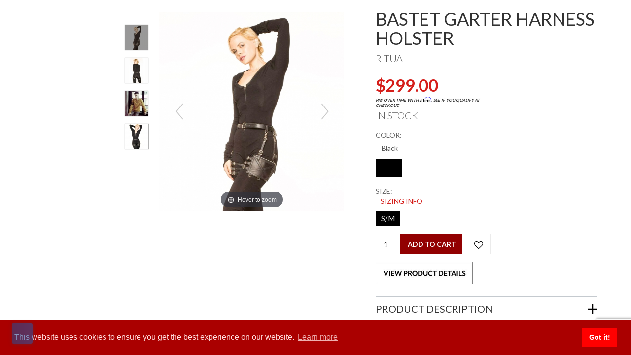

--- FILE ---
content_type: text/html; charset=utf-8
request_url: https://www.deliciousboutique.com/bastet-garter-harness-holster.html?Quickview=1
body_size: 15840
content:


	<!DOCTYPE HTML><html lang="en-US"><head><title>Ritual Bastet Garter Harness Holster : Delicious Boutique</title><base href="https://www.deliciousboutique.com/mm5/" /><link type="text/css" media="all" rel="stylesheet" href="css/cssui.css?T=1691a465" data-resource-group="css_list" data-resource-code="cssui" /><link type="text/css" media="all" rel="stylesheet" href="css/mailchimp.css?T=888feb52" data-resource-group="css_list" data-resource-code="mailchimp" /><link type="text/css" media="all" rel="stylesheet" href="css/combofacets.css?T=e09d7d8d" data-resource-group="css_list" data-resource-code="combofacets" /><link type="text/css" media="all" rel="stylesheet" href="css/readytheme.css?T=da01aedb" data-resource-group="css_list" data-resource-code="readytheme" /><style type="text/css" media="all" data-resource-group="css_list" data-resource-code="mvaffirm">.affirm-as-low-as {
font-size: 0.75rem;
font-weight: 700;
text-transform: uppercase;
}
@media screen and (min-width: 40em) {
.affirm-as-low-as {
font-size: 0.832rem;
}
}
.affirm-modal-trigger {
white-space: nowrap;
}</style><link rel="preconnect" crossorigin href="//www.google-analytics.com" data-resource-group="css_list" data-resource-code="preconnect-google-analytics" /><link rel="preconnect" crossorigin href="https://www.googletagmanager.com" data-resource-group="css_list" data-resource-code="preconnect-google-tag-manager" /><script type="text/javascript">
var json_url = "https:\/\/www.deliciousboutique.com\/mm5\/json.mvc\u003F";
var json_nosessionurl = "https:\/\/www.deliciousboutique.com\/mm5\/json.mvc\u003F";
var Store_Code = "DBC";
</script>
<script type="text/javascript" src="https://www.deliciousboutique.com/mm5/clientside.mvc?T=70323726&amp;M=1&amp;Filename=ajax.js" integrity="sha512-McXI+cXIEPNC7HbSz94S2XM/R0v5YdTRU+BO1YbBiuXQAIswLmoQv1FxQYIXJJj7wDp49pxe2Z2jkAzxlwdpHA==" crossorigin="anonymous"></script>
<script type="text/javascript">
var MMThemeBreakpoints =
[
{
"code":	"mobile",
"name":	"Mobile",
"start":	{
"unit": "px",
"value": ""
}
,
"end":	{
"unit": "em",
"value": "39.999"
}
}
,{
"code":	"tablet",
"name":	"Tablet",
"start":	{
"unit": "px",
"value": ""
}
,
"end":	{
"unit": "em",
"value": "59.999"
}
}
];
</script>
<script type="text/javascript">
var affirm_config =
{
public_api_key:	"GGT09D9T6B012UMM",
script:	"https://cdn1.affirm.com/js/v2/affirm.js"
};
// Miva Merchant
// Affirm Bootstrap
(function(m,g,n,d,a,e,h,c){var b=m[n]||{},k=document.createElement(e),p=document.getElementsByTagName(e)[0],l=function(a,b,c){return function(){a[b]._.push([c,arguments])}};b[d]=l(b,d,"set");var f=b[d];b[a]={};b[a]._=[];f._=[];b._=[];b[a][h]=l(b,a,h);b[c]=function(){b._.push([h,arguments])};a=0;for(c="set add save post open empty reset on off trigger ready setProduct".split(" ");a<c.length;a++)f[c[a]]=l(b,d,c[a]);a=0;for(c=["get","token","url","items"];a<c.length;a++)f[c[a]]=function(){};k.async=
!0;k.src=g[e];p.parentNode.insertBefore(k,p);delete g[e];f(g);m[n]=b})(window,affirm_config,"affirm","checkout","ui","script","ready","jsReady");
(function( obj, eventType, fn )
{
if ( obj.addEventListener )
{
obj.addEventListener( eventType, fn, false );
}
else if ( obj.attachEvent )
{
obj.attachEvent( 'on' + eventType, fn );
}
})( window, 'load', function()
{
if ( typeof MivaEvents !== 'undefined' )
{
MivaEvents.SubscribeToEvent( 'price_changed', function( product_data )
{
var affirm_aslowas = document.getElementById( `mvaffirm_aslowas-${product_data.product_code}` );
if ( affirm_aslowas )
{
affirm_aslowas.setAttribute( 'data-amount', ( product_data.price * 100 ).toFixed() );
affirm.ui.ready( function()
{
affirm.ui.refresh();
} );
}
} );
}
} );
</script>
<script type="text/javascript" src="https://www.deliciousboutique.com/mm5/clientside.mvc?T=70323726&amp;M=1&amp;Filename=runtime_ui.js" integrity="sha512-/7xWGNe0sS/p3wr1li7dTArZ7U2U1wLTfYKLDGUh4nG7n6EV37Z6PmHUrztlddWy1VAMOFBZOvHSeKPkovwItw==" crossorigin="anonymous"></script>
<script type="text/javascript" src="https://www.deliciousboutique.com/mm5/clientside.mvc?T=70323726&amp;M=1&amp;Module_Code=cmp-cssui-searchfield&amp;Filename=runtime.js" integrity="sha512-teSzrMibngbwdbfyXVRBh+8lflHmBOiRaSk8G1VQuZKH8AZxftMYDKg7Bp49VYQx4dAOB5Ig279wpH2rUpx/6w==" crossorigin="anonymous"></script>
<script type="text/javascript">
var MMSearchField_Search_URL_sep = "https:\/\/www.deliciousboutique.com\/srch.html\u003FSearch=";
(function( obj, eventType, fn )
{
if ( obj.addEventListener )
{
obj.addEventListener( eventType, fn, false );
}
else if ( obj.attachEvent )
{
obj.attachEvent( 'on' + eventType, fn );
}
})( window, 'mmsearchfield_override', function()
{
MMSearchField.prototype.onMenuAppendHeader = function(){return null;}MMSearchField.prototype.onMenuAppendItem = function( data ){var span;span = newElement( 'span', null, null, null );span.innerHTML = data;return span;}MMSearchField.prototype.onMenuAppendStoreSearch = function( search_value ){var item;item = newElement( 'div', { 'class': 'mm_searchfield_menuitem mm_searchfield_menuitem_storesearch' }, null, null );item.element_text = newTextNode( 'Search store for product "' + search_value + '"', item );return item;}MMSearchField.prototype.onFocus = function( e ) { ; };MMSearchField.prototype.onBlur = function( e ) { ; };
} );
</script>
<!-- PageCode=PROD --><script type="text/javascript">var _affirm_config = {	public_api_key: "GGT09D9T6B012UMM", script: "https://cdn1.affirm.com/js/v2/affirm.js" }; (function(l,g,m,e,a,f,b){var d,c=l[m]||{},h=document.createElement(f),n=document.getElementsByTagName(f)[0],k=function(a,b,c){return function(){a[b]._.push([c,arguments])}};c[e]=k(c,e,"set");d=c[e];c[a]={};c[a]._=[];d._=[];c[a][b]=k(c,a,b);a=0;for(b="set add save post open empty reset on off trigger ready setProduct".split(" ");a<b.length;a++)d[b[a]]=k(c,e,b[a]);a=0;for(b=["get","token","url","items"];a<b.length;a++)d[b[a]]=function(){};h.async=!0;h.src=g[f];n.parentNode.insertBefore(h,n);delete g[f];d(g);l[m]=c})(window,_affirm_config,"affirm","checkout","ui","script","ready");</script>	<meta name="viewport" content="width=device-width, initial-scale=1"><link rel="canonical" href="https://www.deliciousboutique.com/bastet-garter-harness-holster.html" /><script type="text/javascript">var _user_id = ''; var _session_id = '14b591cd3205749e4539c1051deccf1a'; var _sift = _sift || [];_sift.push(['_setAccount', '442bf8cbcf']);_sift.push(['_setUserId', _user_id]);_sift.push(['_setSessionId', _session_id]);_sift.push(['_trackPageview']);(function() {function ls() {var e = document.createElement('script');e.type = 'text/javascript';e.async = true;e.src = ('https:' == document.location.protocol ? 'https://' : 'http://') + 'cdn.siftscience.com/s.js';var s = document.getElementsByTagName('script')[0];s.parentNode.insertBefore(e, s);}if (window.attachEvent) {window.attachEvent('onload', ls);} else {window.addEventListener('load', ls, false);}})();</script><link rel="stylesheet" href="//www.deliciousboutique.com/mm5/bootstrap/css/bootstrap.min.css"><link rel="stylesheet" href="//www.deliciousboutique.com/mm5/bootstrap/css/bootstrap-theme.min.css"/><script src="//ajax.googleapis.com/ajax/libs/jquery/1.11.3/jquery.min.js"></script><script src="//www.deliciousboutique.com/mm5/bootstrap/js/bootstrap.min.js"></script><script src="//www.deliciousboutique.com/mm5/js/checkout.js?v=2"></script><!-- Hotjar Tracking Code for www.deliciousboutique.com --><script>(function(h,o,t,j,a,r){h.hj=h.hj||function(){(h.hj.q=h.hj.q||[]).push(arguments)};h._hjSettings={hjid:1035273,hjsv:6};a=o.getElementsByTagName('head')[0];r=o.createElement('script');r.async=1;r.src=t+h._hjSettings.hjid+j+h._hjSettings.hjsv;a.appendChild(r);})(window,document,'https://static.hotjar.com/c/hotjar-','.js?sv=');</script><!--fonts--><link href='//fonts.googleapis.com/css?family=Lato:300,400,700,900' rel='stylesheet' type='text/css'><link href='//fonts.googleapis.com/css?family=Permanent+Marker' rel='stylesheet' type='text/css'><link href='//fonts.googleapis.com/css?family=Linden+Hill:400,400italic' rel='stylesheet' type='text/css'><link rel="stylesheet" href="//maxcdn.bootstrapcdn.com/font-awesome/4.3.0/css/font-awesome.min.css"><link rel="stylesheet" href="//www.deliciousboutique.com/mm5/bxslider/jquery.bxslider.css" /><script type="text/javascript" src="//www.deliciousboutique.com/mm5/bxslider/jquery.bxslider.min.js" ></script><link rel="stylesheet" href="//www.deliciousboutique.com/mm5/css/styles.css?v=18" /><link rel="stylesheet" href="//www.deliciousboutique.com/mm5/css/magnific-popup.css" /><link rel="stylesheet" href="//www.deliciousboutique.com/mm5/font-awesome/css/font-awesome.min.css"><link rel="stylesheet" href="css/fontello.css"><!-- favicon --><link rel="apple-touch-icon" sizes="57x57" href="//www.deliciousboutique.com/mm5/graphics/favicons/apple-touch-icon-57x57.png"><link rel="apple-touch-icon" sizes="60x60" href="//www.deliciousboutique.com/mm5/graphics/favicons/apple-touch-icon-60x60.png"><link rel="apple-touch-icon" sizes="72x72" href="//www.deliciousboutique.com/mm5/graphics/favicons/apple-touch-icon-72x72.png"><link rel="apple-touch-icon" sizes="76x76" href="//www.deliciousboutique.com/mm5/graphics/favicons/apple-touch-icon-76x76.png"><link rel="apple-touch-icon" sizes="114x114" href="//www.deliciousboutique.com/mm5/graphics/favicons/apple-touch-icon-114x114.png"><link rel="apple-touch-icon" sizes="120x120" href="//www.deliciousboutique.com/mm5/graphics/favicons/apple-touch-icon-120x120.png"><link rel="apple-touch-icon" sizes="144x144" href="//www.deliciousboutique.com/mm5/graphics/favicons/apple-touch-icon-144x144.png"><link rel="apple-touch-icon" sizes="152x152" href="//www.deliciousboutique.com/mm5/graphics/favicons/apple-touch-icon-152x152.png"><link rel="apple-touch-icon" sizes="180x180" href="//www.deliciousboutique.com/mm5/graphics/favicons/apple-touch-icon-180x180.png"><link rel="icon" type="image/png" href="//www.deliciousboutique.com/mm5/graphics/favicons/favicon-32x32.png" sizes="32x32"><link rel="icon" type="image/png" href="//www.deliciousboutique.com/mm5/graphics/favicons/android-chrome-192x192.png" sizes="192x192"><link rel="icon" type="image/png" href="//www.deliciousboutique.com/mm5/graphics/favicons/favicon-96x96.png" sizes="96x96"><link rel="icon" type="image/png" href="//www.deliciousboutique.com/mm5/graphics/favicons/favicon-16x16.png" sizes="16x16"><link rel="manifest" href="//www.deliciousboutique.com/mm5/graphics/favicons/manifest.json"><meta name="msapplication-TileColor" content="#b91d47"><meta name="msapplication-TileImage" content="/mstile-144x144.png"><meta name="theme-color" content="#ffffff"><meta name="description" content="Shop for Bastet Garter Harness Holster on DeliciousBoutique.com, where we offer limited run and exclusive designs for women and men." /><title>Ritual Bastet Garter Harness Holster : Delicious Boutique</title><meta property="fb:admins" content="762769946"/><meta property="fb:app_id" content="448058271958072" /><meta property="og:image" content="https://www.deliciousboutique.com/mm5/graphics/00000002/6/DB-RIT076.jpg"/><meta property="og:title" content="Bastet Garter Harness Holster"/><meta property="og:url" content="https://www.deliciousboutique.com/bastet-garter-harness-holster.html"/><meta property="og:site_name" content="Delicious Boutique"/><meta property="og:type" content="website"/><meta property="og:description" content="Bastet Garter Harness Holster from Delicious Boutique"/><meta property="og:brand" content="Ritual"/><meta property="og:availability" content="instock" /><meta property="product:price:amount" content="299.00" /><meta property="product:price:currency" content="USD" /><!-- Facebook Pixel Code --><script>!function(f,b,e,v,n,t,s){if(f.fbq)return;n=f.fbq=function(){n.callMethod?n.callMethod.apply(n,arguments):n.queue.push(arguments)};if(!f._fbq)f._fbq=n;n.push=n;n.loaded=!0;n.version='2.0';n.queue=[];t=b.createElement(e);t.async=!0;t.src=v;s=b.getElementsByTagName(e)[0];s.parentNode.insertBefore(t,s)}(window,document,'script','//connect.facebook.net/en_US/fbevents.js');fbq('init', '1014181708653722');fbq('track', "PageView");</script><!-- End Facebook Pixel Code --><!-- Start GDPR Cookie Code Code --><link href="css/mega-menu-v2.css?v=3" rel="stylesheet" type="text/css"><link rel="stylesheet" type="text/css" href="//cdnjs.cloudflare.com/ajax/libs/cookieconsent2/3.1.0/cookieconsent.min.css" /><script src="//cdnjs.cloudflare.com/ajax/libs/cookieconsent2/3.1.0/cookieconsent.min.js"></script><script>window.addEventListener("load", function(){window.cookieconsent.initialise({"palette": {"popup": {"background": "#aa0000","text": "#ffdddd"},"button": {"background": "#ff0000"}}})});</script><!-- End GDPR Cookie Code --><style>.visually-hidden {position: absolute;left: -10000px;}.skip-link {left: -10000px;padding: 12px;background-color: white;color: black;border: 2px solid black;border-radius: 5px;position: absolute;top: 0px;}.skip-link:focus {left: 0;}</style><link type="text/css" media="all" rel="stylesheet" integrity="sha256-lWOXBr8vqpiy3pliCN1FmPIYkHdcr8Y0nc2BRMranrA= sha384-0K5gx4GPe3B0+RaqthenpKbJBAscHbhUuTd+ZmjJoHkRs98Ms3Pm2S4BvJqkmBdh sha512-wrhf+QxqNNvI+O73Y1XxplLd/Bt2GG2kDlyCGfeByKkupyZlAKZKAHXE2TM9/awtFar6eWl+W9hNO6Mz2QrA6Q==" crossorigin="anonymous" href="https://www.deliciousboutique.com/mm5/json.mvc?Store_Code=DBC&amp;Function=CSSResource_Output&amp;CSSResource_Code=mm-theme-styles&T=753278de" data-resource-group="modules" data-resource-code="mm-theme-styles" /><script type="text/javascript" data-resource-group="modules" data-resource-code="recaptcha_v3">
(() =>
{
var script;
script	= document.createElement( 'script' );
script.src	= 'https://www.google.com/recaptcha/api.js?render=6LebYPEmAAAAAJeANDX35CAF_vhuPezZMbI0Azy-';
document.documentElement.appendChild( script );
} )();
document.addEventListener( 'DOMContentLoaded', () =>
{
var form, element, elements, form_lookup;
form_lookup = new Array();
elements = document.querySelectorAll( 'form input\u005Bname\u003D\"Action\"\u005D\u005Bvalue\u003D\"AUTH\"\u005D, form \u005Bname\u003D\"Action\"\u005D\u005Bvalue\u003D\"ORDR,SHIP,CTAX,AUTH\"\u005D' )
for ( element of elements )
{
if ( element instanceof HTMLFormElement )	form = element;
else if ( element.form instanceof HTMLFormElement )	form = element.form;
else
{
form = null;
while ( element )
{
if ( element instanceof HTMLFormElement )
{
form = element;
break;
}
element = element.parentNode;
}
}
if ( form && ( form_lookup.indexOf( form ) === -1 ) )
{
form_lookup.push( form );
new Miva_reCAPTCHAv3_FormSubmitListener( form, 'payment_authorization' );
}
}
elements = document.querySelectorAll( 'form input\u005Bname\u003D\"Action\"\u005D\u005Bvalue\u003D\"ICST\"\u005D' )
for ( element of elements )
{
if ( element instanceof HTMLFormElement )	form = element;
else if ( element.form instanceof HTMLFormElement )	form = element.form;
else
{
form = null;
while ( element )
{
if ( element instanceof HTMLFormElement )
{
form = element;
break;
}
element = element.parentNode;
}
}
if ( form && ( form_lookup.indexOf( form ) === -1 ) )
{
form_lookup.push( form );
new Miva_reCAPTCHAv3_FormSubmitListener( form, 'customer_account_create' );
}
}
elements = document.querySelectorAll( 'form input\u005Bname\u003D\"Action\"\u005D\u005Bvalue\u003D\"ICSQ\"\u005D, form input\u005Bname\u003D\"Action\"\u005D\u005Bvalue\u005E\u003D\"ICSQ,\"\u005D' )
for ( element of elements )
{
if ( element instanceof HTMLFormElement )	form = element;
else if ( element.form instanceof HTMLFormElement )	form = element.form;
else
{
form = null;
while ( element )
{
if ( element instanceof HTMLFormElement )
{
form = element;
break;
}
element = element.parentNode;
}
}
if ( form && ( form_lookup.indexOf( form ) === -1 ) )
{
form_lookup.push( form );
new Miva_reCAPTCHAv3_FormSubmitListener( form, 'customer_account_quick_create' );
}
}
elements = document.querySelectorAll( 'form input\u005Bname\u003D\"Action\"\u005D\u005Bvalue\u003D\"WaitlistAdd\"\u005D' )
for ( element of elements )
{
if ( element instanceof HTMLFormElement )	form = element;
else if ( element.form instanceof HTMLFormElement )	form = element.form;
else
{
form = null;
while ( element )
{
if ( element instanceof HTMLFormElement )
{
form = element;
break;
}
element = element.parentNode;
}
}
if ( form && ( form_lookup.indexOf( form ) === -1 ) )
{
form_lookup.push( form );
new Miva_reCAPTCHAv3_FormSubmitListener( form, 'waitlist_add' );
}
}
} );
class Miva_reCAPTCHAv3_FormSubmitListener
{
#form;
#submitting;
#event_submit;
#original_submit;
#recaptcha_action;
constructor( form, recaptcha_action )
{
this.#form	= form;
this.#submitting	= false;
this.#original_submit	= form.submit;
this.#recaptcha_action	= recaptcha_action;
this.#event_submit	= ( e ) =>
{
e.stopImmediatePropagation();
e.preventDefault();
//
// Trigger overwritten submit to build reCAPTCHAv3 response, where the original
// form submit will be restored in the callback and the "submit" listener removed.
//
this.#form.submit();
}
this.#form.submit	= () =>
{
if ( this.#submitting )
{
return;
}
this.#submitting = true;
Miva_reCAPTCHAv3_Submit( this.#recaptcha_action, ( token ) =>
{
var input_response;
this.#submitting	= false;
input_response	= document.createElement( 'input' );
input_response.type	= 'hidden';
input_response.name	= 'reCAPTCHAv3_Response';
input_response.value	= token;
this.#form.submit	= this.#original_submit;
this.#form.removeEventListener( 'submit', this.#event_submit, { capture: true } );
this.#form.appendChild( input_response );
if ( this.#form.requestSubmit )	this.#form.requestSubmit();
else	this.#form.dispatchEvent( new Event( 'submit', { bubbles: true, cancelable: true } ) );
} );
};
this.#form.addEventListener( 'submit', this.#event_submit, { capture: true } );
}
}
function Miva_reCAPTCHAv3_Submit( recaptcha_action, callback )
{
try
{
grecaptcha.ready( () => {
try
{
grecaptcha.execute( '6LebYPEmAAAAAJeANDX35CAF_vhuPezZMbI0Azy-', { action: recaptcha_action } ).then( ( token ) => {
callback( token );
} );
}
catch ( e )
{
setTimeout( () => callback( 'recaptcha failed' ) );
}
} );
}
catch ( e )
{
setTimeout( () => callback( 'recaptcha failed' ) );
}
}
</script><script type="text/javascript" src="scripts/00000002/mailchimp.js?T=7593a9a5" data-resource-group="head_tag" data-resource-code="mailchimp"></script><script id="mcjs" data-resource-group="head_tag" data-resource-code="mailchimp_tracker">!function(c,h,i,m,p){m=c.createElement(h),p=c.getElementsByTagName(h)[0],m.async=1,m.src=i,p.parentNode.insertBefore(m,p)}(document,"script","https://chimpstatic.com/mcjs-connected/js/users/67c855371fde0a7a75b2ea499/a9f4ad54f87962023c1ca1c14.js");</script><script type="text/javascript" src="scripts/00000002/runtime_combofacets.js?T=7b793576" data-resource-group="head_tag" data-resource-code="runtimecombofacets"></script><script data-resource-group="head_tag" data-resource-code="GTM-head-tag">(function(w,d,s,l,i){w[l]=w[l]||[];w[l].push({'gtm.start':new Date().getTime(),event:'gtm.js'});var f=d.getElementsByTagName(s)[0],j=d.createElement(s),dl=l!='dataLayer'?'&l='+l:'';j.async=true;j.src='https://www.googletagmanager.com/gtm.js?id='+i+dl;f.parentNode.insertBefore(j,f);})(window,document,'script','dataLayer','GTM-PJD8FZR');</script><script data-resource-group="head_tag" data-resource-code="GTM-dataLayer">
var dataLayer = dataLayer || [];
dataLayer.push({
canonicalUri: '\/bastet-garter-harness-holster.html',
canonicalUrl: 'https:\/\/www.deliciousboutique.com\/bastet-garter-harness-holster.html',
category: {
code: 'DBWB-RITUAL',
name: 'Ritual'
},
global: {
action: '',
basket: {
basketId: 'provisional',
custId: '0'
},
categoryCode: 'DBWB-RITUAL',
function: '',
moduleFunction: '',
productCode: 'DB-RIT076',
screen: 'PROD',
uiException: ''
},
page: {
code: 'PROD',
name: 'Product Display'
},
product: {
code: 'DB-RIT076',
name: 'Bastet Garter Harness Holster',
sku: ''
}
});
window.addEventListener('DOMContentLoaded', () => {
document.querySelectorAll('form').forEach(form => {
if (form.getAttribute('name')?.length) {
return;
}
const identifier = form.elements?.Action?.value ?? form.dataset?.hook ?? form.querySelector('legend')?.innerText;
if (identifier?.length) {
form.name = identifier;
}
});
});
window.addEventListener('DOMContentLoaded', () => {
let timeoutId;
const debouncedSearch = (e) => {
clearTimeout(timeoutId);
timeoutId = setTimeout(() => {
const search_term = e?.target?.value;
if (!search_term?.length) {
return;
}
dataLayer.push({
event: 'search',
search_term
});
}, 500);
};
const searchInputs = document.querySelectorAll('input[name="Search"]');
searchInputs.forEach(input => {
input.addEventListener('input', debouncedSearch)
});
});
class MMXPromotionTracker {
constructor() {
window.addEventListener('DOMContentLoaded', () => {
this.init();
});
}
init() {
this.promotions = document.querySelectorAll('[data-flex-item]');
if (!this.promotions.length) {
return;
}
this.promotionObserver = new IntersectionObserver((entries) => {
this.observedCallback(entries);
}, {threshold: [0.75]});
this.promotions.forEach((promotion, i) => {
this.promotionObserver.observe(promotion);
promotion.addEventListener('click', (e) => {
this.promotionClicked(promotion, e);
});
});
}
promotionClicked(promotion, e){
let clickedLink = false;
let products = [];
let clickedHero;
e.composedPath().forEach(item => {
if (item.nodeName === 'A' || (item.nodeName === 'MMX-HERO' && item.dataset?.href?.length)) {
clickedLink = true;
}
if (item.nodeName === 'MMX-HERO') {
clickedHero = item;
} else if (item.nodeName === 'MMX-PRODUCT-CAROUSEL') {
const clickedProductIndex = [...item.shadowRoot.querySelectorAll('mmx-hero[slot="hero_slide"]')].findIndex(heroSlide => heroSlide === clickedHero);
products = [item?.products[clickedProductIndex]];
} else if (item.nodeName === 'MMX-FEATURED-PRODUCT') {
products = [item?.product];
}
});
if (clickedLink) {
this.trackPromotion('select_promotion', promotion, products);
}
};
trackPromotion(event, item, products = []) {
dataLayer.push({ ecommerce: null });
dataLayer.push({
event,
ecommerce: {
creative_name: item.getAttribute('data-flex-item'),
creative_slot: [...this.promotions].findIndex(promotion => promotion === item) + 1,
items: this.productsToEcommerceItems(products),
promotion_id: item.getAttribute('data-flex-component')
}
});
};
observedCallback(entries) {
entries.forEach((entry, entryIndex) => {
if (!entry.isIntersecting) {
return;
}
this.trackPromotion('view_promotion', entry.target, entry.target?.products);
});
};
productsToEcommerceItems(products = []) {
if (!products?.length) {
return [];
}
return products.map((item, i) => {
return {
item_id: item.code,
item_name: item.name,
item_sku: item?.sku,
index: i,
price: item.price,
discount: item.base_price - item.price,
quantity: 1
}
});
}
}
new MMXPromotionTracker();
dataLayer.push({ ecommerce: null });
dataLayer.push({
event: 'view_item',
ecommerce: {
currency: 'USD',
value: '299',
items: [
{
item_id: 'DB-RIT076',
item_sku: '',
item_name: 'Bastet Garter Harness Holster',
price: '299',
discount: '0',
index: 0,
item_brand: '',
item_category: 'Ritual'
}
]
}
});
class ProductTracker {
options = {
additionalPriceSelector: '#price-value-additional, #js-additional-price, #js-price-value-additional',
adprButtonSelector: '[data-hook="add-to-cart"], #js-add-to-cart',
adprFormSelector: 'form[name="add"], #js-purchase-product',
atwlButtonSelector: '[value="Add To Wish List" i], .t-product-layout-purchase__add-to-wish, #add-to-wishlist-wrap, [data-hook="add-to-wish-list"], .product-details__wish-list',
priceSelector: '#price-value, #js-price-value'
};
constructor(options = {}) {
this.options = {
...this.options,
...options
};
window.addEventListener('DOMContentLoaded', () => {
this.init();
});
}
init() {
this.adprForm = this.options?.adprForm ?? document.querySelector(this.options.adprFormSelector);
this.adprButton = this.options?.adprButton ?? document.querySelector(this.options.adprButtonSelector);
this.atwlButton = this.options?.atwlButton ?? document.querySelector(this.options.atwlButtonSelector);
this.price = this.options?.price ?? document.querySelector(this.options.priceSelector);
this.additionalPrice = this.options?.additionalPrice ?? document.querySelector(this.options.additionalPriceSelector);
if (this.adprForm?.nodeName !== 'FORM') {
return;
}
this.listenForAddToCart();
this.listenForAddToWishlist()
}
listenForAddToCart() {
this.adprForm?.addEventListener('click', (e) => {
if (e.target !== this.adprButton) {
return;
}
this.trackAddTo('cart');
}, { capture: true });
}
listenForAddToWishlist() {
this.atwlButton?.addEventListener('click', () => {
this.trackAddTo('wishlist');
});
}
trackAddTo(event) {
const viewItem = dataLayer.find(item => item?.event === 'view_item');
if (!this.adprForm.checkValidity() || viewItem?.ecommerce?.items?.length !== 1) {
return;
}
const dataLayerItem = structuredClone(viewItem);
const price = this.currencyToNumber(this.price?.innerText ?? 0);
const additionalPrice = this.currencyToNumber(this.additionalPrice?.innerText ?? 0);
const itemVariant = [...this.adprForm.querySelectorAll('[name*="Product_Attributes"][name*=":value"]:is([type="radio"]:checked, select)')].map(input => input.value).join(', ');
dataLayer.push({ ecommerce: null });
dataLayerItem.event = `add_to_${event}`;
dataLayerItem.ecommerce.value = price;
dataLayerItem.ecommerce.items[0].price = additionalPrice > 0 ? additionalPrice : price;
dataLayerItem.ecommerce.items[0].discount = additionalPrice > 0 ? this.currencyToNumber(additionalPrice - price) : 0;
dataLayerItem.ecommerce.items[0].quantity = this.adprForm.elements.Quantity.value;
dataLayerItem.ecommerce.items[0].item_variant = itemVariant;
dataLayer.push(dataLayerItem);
return dataLayerItem;
}
currencyToNumber(value) {
return Number(Number(String(value).replace(/[^\d.-]/g, '')).toFixed(2));
}
}
new ProductTracker();
</script><script type="text/javascript" src="https://www.deliciousboutique.com/mm5/clientside.mvc?T=70323726&amp;M=1&amp;Filename=runtime.js" integrity="sha512-UI0Old4Ws3U391nyoV0vFyAAtTIBCB9lfyjeFmbSL6hXEydc+i1+rNXGUyHS0Cxie86+826pP73MUPWZOfFyQg==" crossorigin="anonymous"></script><script type="text/javascript" src="https://www.deliciousboutique.com/mm5/clientside.mvc?T=70323726&amp;M=1&amp;Filename=MivaEvents.js" integrity="sha512-8/iYA8EaRbo9g3TubGIEbmJIZWr4wZpFEvSwDUq9II5D2f99Ox84fiXxr3z0nu5jUlnyhrJ/chNNXGDcKILpeA==" crossorigin="anonymous"></script><script type="text/javascript" src="https://www.deliciousboutique.com/mm5/clientside.mvc?T=70323726&amp;M=1&amp;Filename=ImageMachine.js" integrity="sha512-B88gkoq1NEqd0Zc3p48DrG7Ta9AzVKPJwMn9rkLxbr1OZG46PA5e/BM30sKp4MRyvaNe3HzeU4ITBMYkfmtqHQ==" crossorigin="anonymous"></script><script>ImageMachine.prototype.ImageMachine_Generate_Thumbnail = function( thumbnail_image, main_image, closeup_image, type_code ){var thumbnail, span, img;thumbnail	= document.createElement( 'li' );span	= document.createElement( 'span' ); // to vertically center the thumbnail imagesthumbnail.appendChild( span );if ( typeof( thumbnail_image ) == 'string' && thumbnail_image.length > 0 ){img	= document.createElement( 'img' );img.src	= thumbnail_image;thumbnail.appendChild( img );}return thumbnail;}</script><script>ImageMachine.prototype.ImageMachine_Generate_Thumbnail = function( thumbnail_image, main_image, closeup_image, type_code ){var thumbnail, span, img;thumbnail	= document.createElement( 'li' );span	= document.createElement( 'span' ); // to vertically center the thumbnail imagesthumbnail.appendChild( span );if ( typeof( thumbnail_image ) == 'string' && thumbnail_image.length > 0 ){img	= document.createElement( 'img' );img.src	= thumbnail_image;thumbnail.appendChild( img );}return thumbnail;}</script><script>ImageMachine.prototype.ImageMachine_Generate_Thumbnail = function( thumbnail_image, main_image, closeup_image, type_code ){var thumbnail, span, img;thumbnail	= document.createElement( 'li' );span	= document.createElement( 'span' ); // to vertically center the thumbnail imagesthumbnail.appendChild( span );if ( typeof( thumbnail_image ) == 'string' && thumbnail_image.length > 0 ){img	= document.createElement( 'img' );img.src	= thumbnail_image;thumbnail.appendChild( img );}return thumbnail;}</script></head><body class="PROD" style="overflow-x:hidden !important; padding-top:15px;"><div id="fb-root"></div><script>(function(d, s, id) {var js, fjs = d.getElementsByTagName(s)[0];if (d.getElementById(id)) return;js = d.createElement(s); js.id = id;js.src = "//connect.facebook.net/en_US/sdk.js#xfbml=1&version=v2.5&appId=448058271958072";fjs.parentNode.insertBefore(js, fjs);}(document, 'script', 'facebook-jssdk'));</script><script>window.fbAsyncInit = function(){FB.Event.subscribe('comment.create', function(response){var dummyImage = new Image;dummyImage.src = 'https://www.deliciousboutique.com/fb_email_notify.php?path='+response.href.replace('http://','');//alert(response.href);});};</script><div id="site-container"><div id="closeup_div_24987" class="closeup product-page-zoom-image-modal"><img id="closeup_image" src="" alt="" /><div><a tabindex="0" role="button" id="closeup_close">close</a></div></div><span class="visually-hidden" id="main-content"></span><link rel="stylesheet" type="text/css" href="/magiczoomplus/magiczoomplus.css" /><script type="text/javascript" src="/magiczoomplus/magiczoomplus.js"></script><script type="text/javascript" src="/magiczoomplus/magic-miva-imagemachine.js?tool=MagicZoomPlus"></script><span><div class="col-lg-offset-2 col-lg-5 col-md-6 col-sm-12 product-page-left-side-container"><div class="PROD-"><ul id="thumbnails" class="thumbnails row product-page-image-machine-thumbnails"></ul><img src="" alt="Bastet Garter Harness Holster" id="main_image_24987" class="main-image-prod-page img-responsive quickview"/><script type="text/javascript">var image_data24987 = [
{
"type_code":	"main",
"image_data":
[
"graphics\/00000002\/6\/DB-RIT076_591x635.jpg",
"graphics\/00000002\/6\/DB-RIT076_46x50.jpg",
"graphics\/00000002\/6\/DB-RIT076.jpg"
]
}
,{
"type_code":	"secondary",
"image_data":
[
"graphics\/00000002\/6\/DB-RIT076-A_591x635.jpg",
"graphics\/00000002\/6\/DB-RIT076-A_46x50.jpg",
"graphics\/00000002\/6\/DB-RIT076-A.jpg"
]
}
,{
"type_code":	"alt-1",
"image_data":
[
"graphics\/00000002\/6\/DB-RIT076-C_591x635.jpg",
"graphics\/00000002\/6\/DB-RIT076-C_46x50.jpg",
"graphics\/00000002\/6\/DB-RIT076-C.jpg"
]
}
,{
"type_code":	"alt-2",
"image_data":
[
"graphics\/00000002\/6\/DB-RIT076-B_591x635.jpg",
"graphics\/00000002\/6\/DB-RIT076-B_47x50.jpg",
"graphics\/00000002\/6\/DB-RIT076-B.jpg"
]
}
]
var im24987 = new ImageMachine( 'DB-RIT076', 17335, 'main_image_24987', 'thumbnails', 'closeup_div_24987', 'closeup_image', 'closeup_close', '', 'B', 610, 635, 1, 'N', 930, 1000, 1, 50, 50, 1, '' );
im24987.oninitialize( image_data24987 );
</script></div></div><!--======================================Complete the Look/Discover More/You Might Also Like ==========================================--> <div class="col-lg-5 col-md-6 col-sm-12 product-page-right-side-container"> <h1 class="product-page-product-name-h1">Bastet Garter Harness Holster</h1><script type="text/javascript"> var sa_product = 'DB-RIT076'; function saLoadScript(src) { var js = window.document.createElement("script"); js.src = src; js.type = "text/javascript"; document.getElementsByTagName("head")[0].appendChild(js); } saLoadScript('//www.shopperapproved.com/product/24518/'+sa_product+'.js'); </script><div id="product_just_stars" class="reg" style="width:100px; margin: 0px 0px;"></div><div class="clear"></div><script type="text/javascript">jQuery( "#saaddreview" ).click(function() {jump_to_shopperapproved();});function jump_to_shopperapproved(){if (jQuery(".sa-review-section span.plus-desc").is(":visible")) { jQuery(".sa-review-section").click();}jQuery('html,body').animate({scrollTop: jQuery(".sa-review-section").offset().top - 100},'slow');}</script><h4 class="product-page-designer-name"><a href="https://www.deliciousboutique.com/mm5/merchant.mvc?Screen=SRCH&Search=Ritual&srch_designer=1"><span>Ritual</span></a></h4><div class="product-details-1"><div class="clear product-image-margin"></div><div class="product-price"><div id="discount-val" style="display:none;"></div></span><span class="bold product-page-current-price" id="price-value">$299.00</span> </span><span id="product-discounts"></span></div><span class="italic">
<div class="affirm-as-low-as" data-affirm-color="black" data-learnmore-show="false" data-promo-id="" data-amount="29900"></div>
</span><div id="inventory-message" class="product-page-inventory-status-message-wrapper">In Stock</div><span id="master-product-badge-value" style="display:none !important;"></span><span id="master-product-restock-date-value" style="display:none !important;"></span><form method="post" action="https://www.deliciousboutique.com/mm5/merchant.mvc?" class="product-page-adpr-form" target="_parent"><input type="hidden" name="Screen" value="BASK" /><input type="hidden" name="Old_Screen" value="PROD" /><input type="hidden" name="Old_Search" value="" /><input type="hidden" name="Action" value="ADPR" /><input type="hidden" name="Store_Code" value="DBC" /><input type="hidden" name="Product_Code" value="DB-RIT076" /><input type="hidden" name="Product_ID" value="24987" /><input type="hidden" name="Category_Code" value="DBWB-RITUAL" /><input type="hidden" name="Offset" value="" /><input type="hidden" name="AllOffset" value="" /><input type="hidden" name="CatListingOffset" value="" /><input type="hidden" name="RelatedOffset" value="" /><input type="hidden" name="SearchOffset" value="" /><div class="product-attributes quickview"><input type="hidden" name="required_attribute_10775" value="" data-attribute-index="1" data-attribute-id="10775" data-attribute-code="Color" data-attribute-prompt="Color:" data-attribute-type="swatch-select" /><div class="form-group attribute-form-row"><input type="hidden" name="Product_Attributes[ 1 ]:code" value="Color" /><div class="product-attribute-label">Color:</div><select aria-label="Select A Product Option" name="Product_Attributes[1]:value" title="Select A Product Option" class="form-control hidden-attribute hidden-color-select" style="pointer-events: none; border: none; display: flex; -webkit-appearance: none; box-shadow: none;"><option aria-label="Black" value="Black" name="Black" data-option-image="graphics/00000002/SWATCH-BLACK.jpg">Black</option><option aria-label="Distressed Grey" value="Grey" name="Grey" data-option-image="graphics/00000002/SWATCH-GREY.jpg">Distressed Grey</option><option aria-label="Antique Red" value="Red" name="Red" data-option-image="graphics/00000002/SWATCH-ANTIQUE-RED.jpg">Antique Red</option><option aria-label="Gold" value="Gold" name="Gold" data-option-image="graphics/00000002/SWATCH-METALLIC-GOLD.jpg">Gold</option><option aria-label="Silver" value="Silver" name="Silver" data-option-image="graphics/00000002/SWATCH-METALLIC-SILVER.jpg">Silver</option></select><div class="form-row swatches-row"><div id="swatches" style="display: inline-block;" class="swatches product-page-swatches"></div><div style="clear:both;"></div></div></div><input type="hidden" name="required_attribute_10774" value="" data-attribute-index="2" data-attribute-id="10774" data-attribute-code="Size" data-attribute-prompt="Size:" data-attribute-type="select" /><div class="form-group attribute-form-row"><input type="hidden" name="Product_Attributes[ 2 ]:code" value="Size" /><div class="product-attribute-label">Size:</div><a href="https://www.deliciousboutique.com/bastet-garter-harness-holster.html?show_sizing_info=1" class="product-page-sizing-info-link-quickview" rel="nofollow" target="_parent">Sizing Info</a><select aria-label="Choose An Option" name="Product_Attributes[2]:value" class="form-control hidden-attribute hidden-size-select"><option aria-label="XS" value="XS" name="XS">XS</option><option aria-label="S/M" value="S-M" name="S-M" selected>S/M</option><option aria-label="L/XL" value="Large" name="Large">L/XL</option></select><div class="size-options"><span class="size" data-option-code="XS" data-option-prompt='XS' alt='XS'>XS</span><span class="size" data-option-code="S-M" data-option-prompt='S/M' alt='S/M'>S/M</span><span class="size" data-option-code="Large" data-option-prompt='L/XL' alt='L/XL'>L/XL</span></div></div></div><div class="purchase-buttons quickview"><div class="product-page-adpr-validation-messages"></div><div class="product-page-add-to-cart-row"><input type="text" name="quantity" aria-label="Quantity" value="1" class="product-quantity-input product-page-quantity-input" /><button class="button product-page-add-to-cart-button" data-name="Bastet Garter Harness Holster" data-id="24987" data-code="DB-RIT076">Add To Cart</button><input value='Bastet Garter Harness Holster' name="product_name_fb" type="hidden"><input value="299" name="product_price_fb" type="hidden"><input value="DB-RIT076" name="product_id_fb" type="hidden"><input value="Ritual" name="product_category_fb" type="hidden"><button class="wishlist-heart-button product-page-add-to-wishlist-button" aria-label="Add to Wishlist"><i class="product-listing-wishlist-icon icon-heart-empty"></i></button>	</div><a href="https://www.deliciousboutique.com/bastet-garter-harness-holster.html" class="quickview-view-product-details-button" target="_parent"><img src="graphics/quickview-view-product-details-button.jpg" border="0" alt="Quick View Product Details" /></a></div><div class="out-of-stock product-page-out-of-stock-message"><img src="graphics/currently-out-of-stock.png" alt="Out of Stock" /></div></form><form name="waitlist_add" method="post" action="https://www.deliciousboutique.com/bastet-garter-harness-holster.html" style="display:none;"><div class="x-messages x-messages--info red">Sign up with your email to be notified when this product is back in stock!</div><div id="jsWaitlist_Message"></div><input type="hidden" name="Action" value="WaitlistAdd" /><input type="hidden" name="Waitlist_Product_Code" value="DB-RIT076" /><input type="hidden" name="Waitlist_Variant_ID" id="jsWaitlist_Variant_ID" value="17335" /><div class="u-flex o-layout--no-wrap o-layout--align-bottom"><div class="waitlist__field o-layout--grow" style="padding-right: 0.75rem;"><label for="Waitlist_Email" class="product-attribute-label visually-hidden c-form-label is-required">Email</label><br><input type="email" id="Waitlist_Email" name="Waitlist_Email" value="" placeholder="Email" class="textfield c-form-input" required style="margin-bottom: 0;" /></div><div class="waitlist__field" style="padding-right: 0.75rem; display:none;"><label for="Waitlist_Quantity" class="product-attribute-label visually-hidden c-form-label">Quantity</label><br><input type="hidden" name="Waitlist_Quantity" value="1" placeholder="Quantity" class="visually-hidden textfield c-form-input" style="margin-bottom: 0; width: auto;" /></div><div class="waitlist__field"><br><input type="submit" value="Sign up" class="button c-button c-control-group__button" /></div></div></form><div class="product-dropdown quickview-product-description-container"><div class="detailed-description product-detailed-description"><!--=================If product is a PC- Playa Consignment item =====================--> <div class="description-title">Product Description <span class="plus-desc"><img src="graphics/plus-black.png" alt="Show Product Description"/></span><span class="minus-desc"><img src="graphics/minus-black.png" alt="Hide Product Description"/></span></div><div class="description product-description"><div class="product-page-designer-name-above-description"><span>Ritual Bastet Garter Harness Holster</span></div><span><i>Independent Design &bullet; Superior Quality &bullet; Ethical Production</i><br /><br />A new, harness inspired leather side holster set!<br />
<br />
• Adjustable at the waist and in length<br />
• Includes two detachable leg holster pockets that are big enough to fit most large smart phones<br />
• Zipper compartments to keep your precious items contained safely<br />
• Detachable pockets can be worn separately in many ways! <br />
• Lifetime repair policy from designer!<br />
<br />
Hand-crafted by artisanal tailors paid a living wage - ethically and sustainably manufactured.<br />

</span></div></div></div> <div class="clear"></div></div></div></span><!--prod info--><div style="clear:both;"></div><div class="clearfix"></div><div class="modal fade" id="newsletter-modal"><div class="modal-dialog"><div class="modal-content"><div class="modal-header"><a href="" rel="nofollow" class="close newsletter-modal-close-button" data-dismiss="modal" aria-label="Close"><img src="graphics/newsletter-modal-close-button.jpg" alt=" Close Button" border="0" /></a></div><div class="newsletter-modal-fields-row"><input type="text" name="email" aria-label="Newsletter Sign Up" class="newsletter-modal-email-input" value="ENTER YOUR EMAIL" /><a href="" rel="nofollow" class="newsletter-modal-join-now-button"><img src="graphics/newsletter-modal-join-now-button.jpg" alt="Join Now Button" border="0" /></a></div></div><!-- /.modal-content --></div><!-- /.modal-dialog --></div><!-- /.modal --><!--addRoll--><script type="text/javascript">adroll_adv_id = "IH2CW4TC5BH7POWVMOIOLD";adroll_pix_id = "76BYJYVYJ5AFXK6AAUX4ZG";(function () {var _onload = function(){if (document.readyState && !/loaded|complete/.test(document.readyState)){setTimeout(_onload, 10);return}if (!window.__adroll_loaded){__adroll_loaded=true;setTimeout(_onload, 50);return}var scr = document.createElement("script");var host = (("https:" == document.location.protocol) ? "https://s.adroll.com" : "http://a.adroll.com");scr.setAttribute('async', 'true');scr.type = "text/javascript";scr.src = host + "/j/roundtrip.js";((document.getElementsByTagName('head') || [null])[0] ||document.getElementsByTagName('script')[0].parentNode).appendChild(scr);};if (window.addEventListener) {window.addEventListener('load', _onload, false);}else {window.attachEvent('onload', _onload)}}());</script><script>departmentPlatform = 'miva';currentPage = 'PROD';customerLoggedIn = false;</script><script src="js/departments.js?v=4"></script><script src="js/mega-menu-helper.js?v=2"></script><script src="js/jquery.touchSwipe.js?v=2"></script><script src="js/mobile-menu-panel.js?v=3"></script><script src="js/jquery.cookie.js"></script><script src="js/slick.min.js"></script><script src="js/db.js?v=17"></script><script src="js/jquery.magnific-popup.min.js"></script><script src="js/jcarousel/jquery.jcarousel.js"></script><script src="js/jcarousel/jquery.jcarousel-control.js"></script><script>youMightAlsoLikeCarousel = $('.you-might-also-like div.jcarousel').jcarousel({wrap: 'both'});$('.you-might-also-like-carousel-previous-button').jcarouselControl({target: '-=1',carousel: youMightAlsoLikeCarousel});$('.you-might-also-like-carousel-next-button').jcarouselControl({target: '+=1',carousel: youMightAlsoLikeCarousel});</script><!--addshoppers analytics--><script type="text/javascript">var js = document.createElement('script'); js.type = 'text/javascript'; js.async = true; js.id = 'AddShoppers';js.src = ('https:' == document.location.protocol ? 'https://shop.pe/widget/' : 'http://cdn.shop.pe/widget/') + 'widget_async.js#5148a39ca387646c8e1d0930';document.getElementsByTagName("head")[0].appendChild(js);</script><!--end addshoppers analytics--><!-- AdRoll smart pixel --><script type="text/javascript">adroll_adv_id = "SMIHZDXLM5FY7HMXFT3AAM";adroll_pix_id = "3YPFMMU2VZCULMNWM5VCRI";(function () {var oldonload = window.onload;window.onload = function(){__adroll_loaded=true;var scr = document.createElement("script");var host = (("https:" == document.location.protocol) ? "https://s.adroll.com" : "http://a.adroll.com");scr.setAttribute('async', 'true');scr.type = "text/javascript";scr.src = host + "/j/roundtrip.js";((document.getElementsByTagName('head') || [null])[0] ||document.getElementsByTagName('script')[0].parentNode).appendChild(scr);if(oldonload){oldonload()}};}());</script><!--End AdRoll Smart Pixel --><script type='text/javascript' data-cfasync='false'>window.purechatApi = { l: [], t: [], on: function () { this.l.push(arguments); } }; (function () { var done = false; var script = document.createElement('script'); script.async = true; script.type = 'text/javascript'; script.src = 'https://app.purechat.com/VisitorWidget/WidgetScript'; document.getElementsByTagName('HEAD').item(0).appendChild(script); script.onreadystatechange = script.onload = function (e) { if (!done && (!this.readyState || this.readyState == 'loaded' || this.readyState == 'complete')) { var w = new PCWidget({c: 'a24d1d14-b582-4559-8640-b94df7b011ca', f: true }); done = true; } }; })();</script> <script>(function(document, tag) { var script = document.createElement(tag); var element = document.getElementsByTagName('body')[0]; script.src = 'https://acsbap.com/api/app/assets/js/acsb.js'; script.async = true; script.defer = true; (typeof element === 'undefined' ? document.getElementsByTagName('html')[0] : element).appendChild(script); script.onload = function() { acsbJS.init({ statementLink : '', feedbackLink : '', footerHtml : '', hideMobile : false, hideTrigger : false, language : 'en', position : 'right', leadColor : '#146FF8', triggerColor : '#146FF8', triggerRadius : '50%', triggerPositionX : 'right', triggerPositionY : 'bottom', triggerIcon : 'default', triggerSize : 'medium', triggerOffsetX : 20, triggerOffsetY : 20, mobile : { triggerSize : 'small', triggerPositionX : 'right', triggerPositionY : 'bottom', triggerOffsetX : 0, triggerOffsetY : 0, triggerRadius : '0' } }); };}(document, 'script'));</script><script type="application/ld+json">{"@context": "http://schema.org","@type": "Product","name": "Bastet Garter Harness Holster","url": "https://www.deliciousboutique.com/bastet-garter-harness-holster.html","image": "https://www.deliciousboutique.com/mm5/graphics/00000002/6/DB-RIT076.jpg","category": "Femme>Femme Designers>Ritual","brand": "Ritual","weight": "2.00 lbs","description": "A new, harness inspired leather side holster set!  • Adjustable at the waist and in length • Includes two detachable leg holster pockets that are big enough to fit most large smart phones • Zipper compartments to keep your precious items contained safely • Detachable pockets can be worn separately in many ways!  • Lifetime repair policy from designer!  Hand-crafted by artisanal tailors paid a living wage - ethically and sustainably manufactured.  ","offers": [{"@type": "Offer","availability": "http://schema.org/OutOfStock","price": "299.00","priceCurrency": "USD"},{"@type": "Offer","availability": "http://schema.org/OutOfStock","price": "299.00","priceCurrency": "USD"},{"@type": "Offer","availability": "http://schema.org/OutOfStock","price": "299.00","priceCurrency": "USD"},{"@type": "Offer","availability": "http://schema.org/OutOfStock","price": "299.00","priceCurrency": "USD"},{"@type": "Offer","availability": "http://schema.org/OutOfStock","price": "299.00","priceCurrency": "USD"},{"@type": "Offer","availability": "http://schema.org/InStock","price": "299.00","priceCurrency": "USD"},{"@type": "Offer","availability": "http://schema.org/OutOfStock","price": "299.00","priceCurrency": "USD"},{"@type": "Offer","availability": "http://schema.org/OutOfStock","price": "299.00","priceCurrency": "USD"},{"@type": "Offer","availability": "http://schema.org/OutOfStock","price": "299.00","priceCurrency": "USD"},{"@type": "Offer","availability": "http://schema.org/OutOfStock","price": "299.00","priceCurrency": "USD"},{"@type": "Offer","availability": "http://schema.org/OutOfStock","price": "299.00","priceCurrency": "USD"},{"@type": "Offer","availability": "http://schema.org/OutOfStock","price": "299.00","priceCurrency": "USD"},{"@type": "Offer","availability": "http://schema.org/OutOfStock","price": "299.00","priceCurrency": "USD"},{"@type": "Offer","availability": "http://schema.org/OutOfStock","price": "299.00","priceCurrency": "USD"},{"@type": "Offer","availability": "http://schema.org/OutOfStock","price": "299.00","priceCurrency": "USD"}],"itemCondition": "NewCondition","sku": "DB-RIT076"}</script><!-- Shopper Approved--><script type="text/javascript">$(document).on("click",".product-page-add-to-cart-button,.category-page-product-add-to-cart-button",function(){var proName=$(this).attr("data-name");var proId=$(this).attr("data-id");var proCode=$(this).attr("data-code");var pName=proName.replace(/[^\w\s]/gi, '');var productId = proId;var boltOn=localStorage.getItem('boltOn');var verifyBoltOn=localStorage.getItem('verifyBoltOn');boltOn=(boltOn!=undefined)?JSON.parse(boltOn):{};verifyBoltOn=(verifyBoltOn!=undefined)?JSON.parse(verifyBoltOn):{};boltOn[productId]=pName;verifyBoltOn[productId]=proCode;localStorage.setItem("boltOn",JSON.stringify(boltOn) );localStorage.setItem("verifyBoltOn",JSON.stringify(verifyBoltOn) );document.cookie = "boltOn="+JSON.stringify(boltOn)+"; path=/";document.cookie = "verifyBoltOn="+JSON.stringify(verifyBoltOn)+"; path=/";	});</script><!--End Shopper Approved--><script type="text/javascript">/* <![CDATA[ */var google_conversion_id = 938415218;var google_custom_params = window.google_tag_params;var google_remarketing_only = true;/* ]]> */</script><script type="text/javascript" src="//www.googleadservices.com/pagead/conversion.js"></script><noscript><div style="display:inline;"><img height="1" width="1" style="border-style:none;" alt="" src="//googleads.g.doubleclick.net/pagead/viewthroughconversion/938415218/?value=0&amp;guid=ON&amp;script=0"/></div></noscript><script src="js/attribute-machine-custom.js"></script><script>AttributeMachine.prototype.Generate_Discount = function( discount ){var discount_div;discount_div	= document.createElement( 'div' );discount_div.innerHTML	= discount.descrip + ': ' + discount.formatted_discount;return discount_div;}AttributeMachine.prototype.Generate_Swatch = function( product_code, attribute, option ){var swatch	= document.createElement( 'li' );var span	= document.createElement( 'span' ); // to vertically center the swatch imagesvar img	= document.createElement( 'img' );img.src	= option.image;img.alt = option.prompt;swatch.appendChild( span );swatch.appendChild( img );return swatch;}AttributeMachine.prototype.Disable_Purchase_Buttons = function(){$('.product-page-add-to-cart-button').hide();$('.quickview-add-to-cart-button').hide();$('.product-page-inventory-status-message-wrapper').hide();$('.quickview-view-product-details-button').addClass('out-of-stock-view-details-button');$('.out-of-stock').show();$('.product-page-quantity-input').attr('disabled','disabled');}AttributeMachine.prototype.Enable_Purchase_Buttons = function(){$('.product-page-add-to-cart-button').show();$('.quickview-add-to-cart-button').show();$('.product-page-inventory-status-message-wrapper').show();$('.quickview-view-product-details-button').removeClass('out-of-stock-view-details-button');$('.out-of-stock').hide();$('.product-page-quantity-input').removeAttr('disabled');} </script><script>var waitlist = 0;waitlist = var waitlist_form = document.getElementsByName('waitlist_add')[0];if (waitlist === 1){waitlist_form.style.display = 'block'; }else{waitlist_form.style.display = 'none'; waitlist = 0; }</script><script>$(document).ready(function(){$('.product-description').hide();$('.product-detailed-description').find('.plus-desc').show();$('.product-detailed-description').find('.minus-desc').hide();});</script><script type="text/javascript">window.am24987 = new AttributeMachine(
{
"product_code":	"DB-RIT076",
"dependency_resolution":	"first",
"inventory_element_id":	"inventory-message",
"inv_long":	false,
"price_element_id":	"price-value",
"additional_price_element_id":	"price-value-additional",
"weight_element_id":	"",
"discount_element_id":	"product-discounts",
"price":	"sale",
"additionalprice":	"retail",
"displaydiscounts":	false,
"swatch_element_id":	"swatches",
"invalid_msg":	"Please select a valid combination of attributes.",
"missing_text_msg":	"\u003Cbr\u003EA value must be entered for \u003Cb\u003E\u0025attribute_prompt\u0025\u003C\/b\u003E.",
"missing_radio_msg":	"\u003Cbr\u003EAn option must be selected for \u003Cb\u003E\u0025attribute_prompt\u0025\u003C\/b\u003E."
} );
window.amAttributes24987 = {
"success":	1,
"data":
[
{
"id":	10775,
"code":	"Color",
"product_id":	24987,
"default_id":	8861,
"disp_order":	10910,
"type":	"swatch-select",
"prompt":	"Color",
"price":	0,
"formatted_price":	"$0.00",
"weight":	0,
"formatted_weight":	"0.00 pounds",
"required":	1,
"inventory":	1,
"image":	""
,"options":
[
{
"id":	17166,
"product_id":	24987,
"attr_id":	10775,
"disp_order":	18013,
"code":	"Black",
"prompt":	"Black",
"price":	0,
"formatted_price": "$0.00",
"weight":	0,
"formatted_weight":	"0.00 pounds",
"image":	"graphics\/00000002\/SWATCH-BLACK.jpg"
}
,{
"id":	17168,
"product_id":	24987,
"attr_id":	10775,
"disp_order":	18014,
"code":	"Grey",
"prompt":	"Distressed Grey",
"price":	0,
"formatted_price": "$0.00",
"weight":	0,
"formatted_weight":	"0.00 pounds",
"image":	"graphics\/00000002\/SWATCH-GREY.jpg"
}
,{
"id":	17169,
"product_id":	24987,
"attr_id":	10775,
"disp_order":	18015,
"code":	"Red",
"prompt":	"Antique Red",
"price":	0,
"formatted_price": "$0.00",
"weight":	0,
"formatted_weight":	"0.00 pounds",
"image":	"graphics\/00000002\/SWATCH-ANTIQUE-RED.jpg"
}
,{
"id":	17185,
"product_id":	24987,
"attr_id":	10775,
"disp_order":	18031,
"code":	"Gold",
"prompt":	"Gold",
"price":	0,
"formatted_price": "$0.00",
"weight":	0,
"formatted_weight":	"0.00 pounds",
"image":	"graphics\/00000002\/SWATCH-METALLIC-GOLD.jpg"
}
,{
"id":	17186,
"product_id":	24987,
"attr_id":	10775,
"disp_order":	18032,
"code":	"Silver",
"prompt":	"Silver",
"price":	0,
"formatted_price": "$0.00",
"weight":	0,
"formatted_weight":	"0.00 pounds",
"image":	"graphics\/00000002\/SWATCH-METALLIC-SILVER.jpg"
}
]
}
,{
"id":	10774,
"code":	"Size",
"product_id":	24987,
"default_id":	17164,
"disp_order":	10911,
"type":	"select",
"prompt":	"Size",
"price":	0,
"formatted_price":	"$0.00",
"weight":	0,
"formatted_weight":	"0.00 pounds",
"required":	1,
"inventory":	1,
"image":	""
,"options":
[
{
"id":	17163,
"product_id":	24987,
"attr_id":	10774,
"disp_order":	18008,
"code":	"XS",
"prompt":	"XS",
"price":	0,
"formatted_price": "$0.00",
"weight":	0,
"formatted_weight":	"0.00 pounds",
"image":	""
}
,{
"id":	17164,
"product_id":	24987,
"attr_id":	10774,
"disp_order":	18009,
"code":	"S-M",
"prompt":	"S\/M",
"price":	0,
"formatted_price": "$0.00",
"weight":	0,
"formatted_weight":	"0.00 pounds",
"image":	""
}
,{
"id":	17165,
"product_id":	24987,
"attr_id":	10774,
"disp_order":	18010,
"code":	"Large",
"prompt":	"L\/XL",
"price":	0,
"formatted_price": "$0.00",
"weight":	0,
"formatted_weight":	"0.00 pounds",
"image":	""
}
]
}
]
}
;
window.amPossible24987 = {
"success":	1,
"data":
{
"variant":
{
"variant_id":	17335,
"inv_active":	true,
"inv_available":	1,
"inv_instock":	0,
"inv_level":	"low",
"inv_long":	"In Stock",
"inv_short":	"In Stock"
},
"have_price":	true,
"retail":	299,
"formatted_retail":	"$299.00",
"base_price":	299,
"formatted_base_price":	"$299.00",
"price":	299,
"formatted_price":	"$299.00",
"weight":	2,
"formatted_weight":	"2.00 pounds",
"padded_weight":	"2.00",
"attributes":
[
{
"id":	10775,
"attmpat_id":	0,
"selected_id":	17166,
"options":
[
17166
]
}
,{
"id":	10774,
"attmpat_id":	0,
"selected_id":	17164,
"options":
[
17164
]
}
]
}
}
;
window.am24987.Initialize( window.amAttributes24987, window.amPossible24987 );
</script></div><script>var waitlist_api = 'https:\/\/www.deliciousboutique.com\/mm5\/json.mvc\u003FModule_Code\u003DTGWaitlist\u0026Store_Code\u003DDBC\u0026Function\u003DModule\u0026Module_Function\u003DWaitlist_API';// ---- Update Display When Attribute Machine Fires ---- //var waitlist_form = document.getElementsByName('waitlist_add')[0];var waitlist_ajax_msg = document.getElementById('jsWaitlist_Message');var stock_level = 'low';if (stock_level === 'out' && waitlist_form){waitlist_form.style.display = 'block';}if (waitlist_form && waitlist_api){waitlist_form.addEventListener('submit', function(e) {e.preventDefault();var waitlist_data = new FormData(waitlist_form);waitlist_data.append('WaitlistFunction', 'Waitlist_Add');waitlist_data.append('Product_Code', waitlist_data.get('Waitlist_Product_Code'));waitlist_data.append('Variant_ID', waitlist_data.get('Waitlist_Variant_ID'));waitlist_data.append('Email', waitlist_data.get('Waitlist_Email'));var quantity = waitlist_data.get('Waitlist_Quantity');if (quantity) {waitlist_data.append('Quantity', quantity);}waitlist_data.delete('Action');var waitlist_call = new XMLHttpRequest();waitlist_call.open('POST', waitlist_api, true);waitlist_call.onload = function(){if (waitlist_ajax_msg){waitlist_ajax_msg.classList.remove('x-messages');waitlist_ajax_msg.classList.remove('x-messages--error');waitlist_ajax_msg.classList.remove('x-messages--success');if (this.status === 200){var waitlist_return = JSON.parse(this.responseText);if (waitlist_return.success === 0){waitlist_ajax_msg.classList.add('x-messages', 'x-messages--error');waitlist_ajax_msg.innerHTML = waitlist_return.error_message;}else{waitlist_ajax_msg.innerHTML = 'Thank you for signing up!';waitlist_ajax_msg.classList.add('x-messages', 'x-messages--success');waitlist_form.reset();}}else{waitlist_ajax_msg.classList.add('x-messages', 'x-messages--error');waitlist_ajax_msg.innerHTML = 'An error has occurred.';}setTimeout(function () {waitlist_ajax_msg.innerHTML = '';waitlist_ajax_msg.classList = '';}, 5000);}};waitlist_call.send(waitlist_data);});}</script><script defer src="https://static.cloudflareinsights.com/beacon.min.js/vcd15cbe7772f49c399c6a5babf22c1241717689176015" integrity="sha512-ZpsOmlRQV6y907TI0dKBHq9Md29nnaEIPlkf84rnaERnq6zvWvPUqr2ft8M1aS28oN72PdrCzSjY4U6VaAw1EQ==" data-cf-beacon='{"version":"2024.11.0","token":"0c0f990379054114ab8945dbe958e454","r":1,"server_timing":{"name":{"cfCacheStatus":true,"cfEdge":true,"cfExtPri":true,"cfL4":true,"cfOrigin":true,"cfSpeedBrain":true},"location_startswith":null}}' crossorigin="anonymous"></script>
</html>

--- FILE ---
content_type: text/html; charset=utf-8
request_url: https://www.deliciousboutique.com/mm5/json.mvc?Store_Code=DBC&Function=Runtime_AttributeList_Load_ProductVariant_Possible
body_size: -34
content:
{
"success":	1,
"data":
{
"variant":
{
"variant_id":	17335,
"inv_active":	true,
"inv_available":	1,
"inv_instock":	0,
"inv_level":	"low",
"inv_long":	"In Stock",
"inv_short":	"In Stock"
},
"have_price":	true,
"retail":	299,
"formatted_retail":	"$299.00",
"base_price":	299,
"formatted_base_price":	"$299.00",
"price":	299,
"formatted_price":	"$299.00",
"weight":	2,
"formatted_weight":	"2.00 pounds",
"padded_weight":	"2.00",
"attributes":
[
{
"id":	10775,
"attmpat_id":	0,
"selected_id":	17166,
"options":
[
17166
]
}
,{
"id":	10774,
"attmpat_id":	0,
"selected_id":	17164,
"options":
[
17164
]
}
]
}
}


--- FILE ---
content_type: text/html; charset=utf-8
request_url: https://www.deliciousboutique.com/mm5/merchant.mvc?action=get-inv-long-for-variant&variant_id=17335&product_code=DB-RIT076
body_size: -233
content:

	In Stock

--- FILE ---
content_type: text/html; charset=utf-8
request_url: https://www.google.com/recaptcha/api2/anchor?ar=1&k=6LebYPEmAAAAAJeANDX35CAF_vhuPezZMbI0Azy-&co=aHR0cHM6Ly93d3cuZGVsaWNpb3VzYm91dGlxdWUuY29tOjQ0Mw..&hl=en&v=PoyoqOPhxBO7pBk68S4YbpHZ&size=invisible&anchor-ms=20000&execute-ms=30000&cb=fm6i1f9bitx0
body_size: 48850
content:
<!DOCTYPE HTML><html dir="ltr" lang="en"><head><meta http-equiv="Content-Type" content="text/html; charset=UTF-8">
<meta http-equiv="X-UA-Compatible" content="IE=edge">
<title>reCAPTCHA</title>
<style type="text/css">
/* cyrillic-ext */
@font-face {
  font-family: 'Roboto';
  font-style: normal;
  font-weight: 400;
  font-stretch: 100%;
  src: url(//fonts.gstatic.com/s/roboto/v48/KFO7CnqEu92Fr1ME7kSn66aGLdTylUAMa3GUBHMdazTgWw.woff2) format('woff2');
  unicode-range: U+0460-052F, U+1C80-1C8A, U+20B4, U+2DE0-2DFF, U+A640-A69F, U+FE2E-FE2F;
}
/* cyrillic */
@font-face {
  font-family: 'Roboto';
  font-style: normal;
  font-weight: 400;
  font-stretch: 100%;
  src: url(//fonts.gstatic.com/s/roboto/v48/KFO7CnqEu92Fr1ME7kSn66aGLdTylUAMa3iUBHMdazTgWw.woff2) format('woff2');
  unicode-range: U+0301, U+0400-045F, U+0490-0491, U+04B0-04B1, U+2116;
}
/* greek-ext */
@font-face {
  font-family: 'Roboto';
  font-style: normal;
  font-weight: 400;
  font-stretch: 100%;
  src: url(//fonts.gstatic.com/s/roboto/v48/KFO7CnqEu92Fr1ME7kSn66aGLdTylUAMa3CUBHMdazTgWw.woff2) format('woff2');
  unicode-range: U+1F00-1FFF;
}
/* greek */
@font-face {
  font-family: 'Roboto';
  font-style: normal;
  font-weight: 400;
  font-stretch: 100%;
  src: url(//fonts.gstatic.com/s/roboto/v48/KFO7CnqEu92Fr1ME7kSn66aGLdTylUAMa3-UBHMdazTgWw.woff2) format('woff2');
  unicode-range: U+0370-0377, U+037A-037F, U+0384-038A, U+038C, U+038E-03A1, U+03A3-03FF;
}
/* math */
@font-face {
  font-family: 'Roboto';
  font-style: normal;
  font-weight: 400;
  font-stretch: 100%;
  src: url(//fonts.gstatic.com/s/roboto/v48/KFO7CnqEu92Fr1ME7kSn66aGLdTylUAMawCUBHMdazTgWw.woff2) format('woff2');
  unicode-range: U+0302-0303, U+0305, U+0307-0308, U+0310, U+0312, U+0315, U+031A, U+0326-0327, U+032C, U+032F-0330, U+0332-0333, U+0338, U+033A, U+0346, U+034D, U+0391-03A1, U+03A3-03A9, U+03B1-03C9, U+03D1, U+03D5-03D6, U+03F0-03F1, U+03F4-03F5, U+2016-2017, U+2034-2038, U+203C, U+2040, U+2043, U+2047, U+2050, U+2057, U+205F, U+2070-2071, U+2074-208E, U+2090-209C, U+20D0-20DC, U+20E1, U+20E5-20EF, U+2100-2112, U+2114-2115, U+2117-2121, U+2123-214F, U+2190, U+2192, U+2194-21AE, U+21B0-21E5, U+21F1-21F2, U+21F4-2211, U+2213-2214, U+2216-22FF, U+2308-230B, U+2310, U+2319, U+231C-2321, U+2336-237A, U+237C, U+2395, U+239B-23B7, U+23D0, U+23DC-23E1, U+2474-2475, U+25AF, U+25B3, U+25B7, U+25BD, U+25C1, U+25CA, U+25CC, U+25FB, U+266D-266F, U+27C0-27FF, U+2900-2AFF, U+2B0E-2B11, U+2B30-2B4C, U+2BFE, U+3030, U+FF5B, U+FF5D, U+1D400-1D7FF, U+1EE00-1EEFF;
}
/* symbols */
@font-face {
  font-family: 'Roboto';
  font-style: normal;
  font-weight: 400;
  font-stretch: 100%;
  src: url(//fonts.gstatic.com/s/roboto/v48/KFO7CnqEu92Fr1ME7kSn66aGLdTylUAMaxKUBHMdazTgWw.woff2) format('woff2');
  unicode-range: U+0001-000C, U+000E-001F, U+007F-009F, U+20DD-20E0, U+20E2-20E4, U+2150-218F, U+2190, U+2192, U+2194-2199, U+21AF, U+21E6-21F0, U+21F3, U+2218-2219, U+2299, U+22C4-22C6, U+2300-243F, U+2440-244A, U+2460-24FF, U+25A0-27BF, U+2800-28FF, U+2921-2922, U+2981, U+29BF, U+29EB, U+2B00-2BFF, U+4DC0-4DFF, U+FFF9-FFFB, U+10140-1018E, U+10190-1019C, U+101A0, U+101D0-101FD, U+102E0-102FB, U+10E60-10E7E, U+1D2C0-1D2D3, U+1D2E0-1D37F, U+1F000-1F0FF, U+1F100-1F1AD, U+1F1E6-1F1FF, U+1F30D-1F30F, U+1F315, U+1F31C, U+1F31E, U+1F320-1F32C, U+1F336, U+1F378, U+1F37D, U+1F382, U+1F393-1F39F, U+1F3A7-1F3A8, U+1F3AC-1F3AF, U+1F3C2, U+1F3C4-1F3C6, U+1F3CA-1F3CE, U+1F3D4-1F3E0, U+1F3ED, U+1F3F1-1F3F3, U+1F3F5-1F3F7, U+1F408, U+1F415, U+1F41F, U+1F426, U+1F43F, U+1F441-1F442, U+1F444, U+1F446-1F449, U+1F44C-1F44E, U+1F453, U+1F46A, U+1F47D, U+1F4A3, U+1F4B0, U+1F4B3, U+1F4B9, U+1F4BB, U+1F4BF, U+1F4C8-1F4CB, U+1F4D6, U+1F4DA, U+1F4DF, U+1F4E3-1F4E6, U+1F4EA-1F4ED, U+1F4F7, U+1F4F9-1F4FB, U+1F4FD-1F4FE, U+1F503, U+1F507-1F50B, U+1F50D, U+1F512-1F513, U+1F53E-1F54A, U+1F54F-1F5FA, U+1F610, U+1F650-1F67F, U+1F687, U+1F68D, U+1F691, U+1F694, U+1F698, U+1F6AD, U+1F6B2, U+1F6B9-1F6BA, U+1F6BC, U+1F6C6-1F6CF, U+1F6D3-1F6D7, U+1F6E0-1F6EA, U+1F6F0-1F6F3, U+1F6F7-1F6FC, U+1F700-1F7FF, U+1F800-1F80B, U+1F810-1F847, U+1F850-1F859, U+1F860-1F887, U+1F890-1F8AD, U+1F8B0-1F8BB, U+1F8C0-1F8C1, U+1F900-1F90B, U+1F93B, U+1F946, U+1F984, U+1F996, U+1F9E9, U+1FA00-1FA6F, U+1FA70-1FA7C, U+1FA80-1FA89, U+1FA8F-1FAC6, U+1FACE-1FADC, U+1FADF-1FAE9, U+1FAF0-1FAF8, U+1FB00-1FBFF;
}
/* vietnamese */
@font-face {
  font-family: 'Roboto';
  font-style: normal;
  font-weight: 400;
  font-stretch: 100%;
  src: url(//fonts.gstatic.com/s/roboto/v48/KFO7CnqEu92Fr1ME7kSn66aGLdTylUAMa3OUBHMdazTgWw.woff2) format('woff2');
  unicode-range: U+0102-0103, U+0110-0111, U+0128-0129, U+0168-0169, U+01A0-01A1, U+01AF-01B0, U+0300-0301, U+0303-0304, U+0308-0309, U+0323, U+0329, U+1EA0-1EF9, U+20AB;
}
/* latin-ext */
@font-face {
  font-family: 'Roboto';
  font-style: normal;
  font-weight: 400;
  font-stretch: 100%;
  src: url(//fonts.gstatic.com/s/roboto/v48/KFO7CnqEu92Fr1ME7kSn66aGLdTylUAMa3KUBHMdazTgWw.woff2) format('woff2');
  unicode-range: U+0100-02BA, U+02BD-02C5, U+02C7-02CC, U+02CE-02D7, U+02DD-02FF, U+0304, U+0308, U+0329, U+1D00-1DBF, U+1E00-1E9F, U+1EF2-1EFF, U+2020, U+20A0-20AB, U+20AD-20C0, U+2113, U+2C60-2C7F, U+A720-A7FF;
}
/* latin */
@font-face {
  font-family: 'Roboto';
  font-style: normal;
  font-weight: 400;
  font-stretch: 100%;
  src: url(//fonts.gstatic.com/s/roboto/v48/KFO7CnqEu92Fr1ME7kSn66aGLdTylUAMa3yUBHMdazQ.woff2) format('woff2');
  unicode-range: U+0000-00FF, U+0131, U+0152-0153, U+02BB-02BC, U+02C6, U+02DA, U+02DC, U+0304, U+0308, U+0329, U+2000-206F, U+20AC, U+2122, U+2191, U+2193, U+2212, U+2215, U+FEFF, U+FFFD;
}
/* cyrillic-ext */
@font-face {
  font-family: 'Roboto';
  font-style: normal;
  font-weight: 500;
  font-stretch: 100%;
  src: url(//fonts.gstatic.com/s/roboto/v48/KFO7CnqEu92Fr1ME7kSn66aGLdTylUAMa3GUBHMdazTgWw.woff2) format('woff2');
  unicode-range: U+0460-052F, U+1C80-1C8A, U+20B4, U+2DE0-2DFF, U+A640-A69F, U+FE2E-FE2F;
}
/* cyrillic */
@font-face {
  font-family: 'Roboto';
  font-style: normal;
  font-weight: 500;
  font-stretch: 100%;
  src: url(//fonts.gstatic.com/s/roboto/v48/KFO7CnqEu92Fr1ME7kSn66aGLdTylUAMa3iUBHMdazTgWw.woff2) format('woff2');
  unicode-range: U+0301, U+0400-045F, U+0490-0491, U+04B0-04B1, U+2116;
}
/* greek-ext */
@font-face {
  font-family: 'Roboto';
  font-style: normal;
  font-weight: 500;
  font-stretch: 100%;
  src: url(//fonts.gstatic.com/s/roboto/v48/KFO7CnqEu92Fr1ME7kSn66aGLdTylUAMa3CUBHMdazTgWw.woff2) format('woff2');
  unicode-range: U+1F00-1FFF;
}
/* greek */
@font-face {
  font-family: 'Roboto';
  font-style: normal;
  font-weight: 500;
  font-stretch: 100%;
  src: url(//fonts.gstatic.com/s/roboto/v48/KFO7CnqEu92Fr1ME7kSn66aGLdTylUAMa3-UBHMdazTgWw.woff2) format('woff2');
  unicode-range: U+0370-0377, U+037A-037F, U+0384-038A, U+038C, U+038E-03A1, U+03A3-03FF;
}
/* math */
@font-face {
  font-family: 'Roboto';
  font-style: normal;
  font-weight: 500;
  font-stretch: 100%;
  src: url(//fonts.gstatic.com/s/roboto/v48/KFO7CnqEu92Fr1ME7kSn66aGLdTylUAMawCUBHMdazTgWw.woff2) format('woff2');
  unicode-range: U+0302-0303, U+0305, U+0307-0308, U+0310, U+0312, U+0315, U+031A, U+0326-0327, U+032C, U+032F-0330, U+0332-0333, U+0338, U+033A, U+0346, U+034D, U+0391-03A1, U+03A3-03A9, U+03B1-03C9, U+03D1, U+03D5-03D6, U+03F0-03F1, U+03F4-03F5, U+2016-2017, U+2034-2038, U+203C, U+2040, U+2043, U+2047, U+2050, U+2057, U+205F, U+2070-2071, U+2074-208E, U+2090-209C, U+20D0-20DC, U+20E1, U+20E5-20EF, U+2100-2112, U+2114-2115, U+2117-2121, U+2123-214F, U+2190, U+2192, U+2194-21AE, U+21B0-21E5, U+21F1-21F2, U+21F4-2211, U+2213-2214, U+2216-22FF, U+2308-230B, U+2310, U+2319, U+231C-2321, U+2336-237A, U+237C, U+2395, U+239B-23B7, U+23D0, U+23DC-23E1, U+2474-2475, U+25AF, U+25B3, U+25B7, U+25BD, U+25C1, U+25CA, U+25CC, U+25FB, U+266D-266F, U+27C0-27FF, U+2900-2AFF, U+2B0E-2B11, U+2B30-2B4C, U+2BFE, U+3030, U+FF5B, U+FF5D, U+1D400-1D7FF, U+1EE00-1EEFF;
}
/* symbols */
@font-face {
  font-family: 'Roboto';
  font-style: normal;
  font-weight: 500;
  font-stretch: 100%;
  src: url(//fonts.gstatic.com/s/roboto/v48/KFO7CnqEu92Fr1ME7kSn66aGLdTylUAMaxKUBHMdazTgWw.woff2) format('woff2');
  unicode-range: U+0001-000C, U+000E-001F, U+007F-009F, U+20DD-20E0, U+20E2-20E4, U+2150-218F, U+2190, U+2192, U+2194-2199, U+21AF, U+21E6-21F0, U+21F3, U+2218-2219, U+2299, U+22C4-22C6, U+2300-243F, U+2440-244A, U+2460-24FF, U+25A0-27BF, U+2800-28FF, U+2921-2922, U+2981, U+29BF, U+29EB, U+2B00-2BFF, U+4DC0-4DFF, U+FFF9-FFFB, U+10140-1018E, U+10190-1019C, U+101A0, U+101D0-101FD, U+102E0-102FB, U+10E60-10E7E, U+1D2C0-1D2D3, U+1D2E0-1D37F, U+1F000-1F0FF, U+1F100-1F1AD, U+1F1E6-1F1FF, U+1F30D-1F30F, U+1F315, U+1F31C, U+1F31E, U+1F320-1F32C, U+1F336, U+1F378, U+1F37D, U+1F382, U+1F393-1F39F, U+1F3A7-1F3A8, U+1F3AC-1F3AF, U+1F3C2, U+1F3C4-1F3C6, U+1F3CA-1F3CE, U+1F3D4-1F3E0, U+1F3ED, U+1F3F1-1F3F3, U+1F3F5-1F3F7, U+1F408, U+1F415, U+1F41F, U+1F426, U+1F43F, U+1F441-1F442, U+1F444, U+1F446-1F449, U+1F44C-1F44E, U+1F453, U+1F46A, U+1F47D, U+1F4A3, U+1F4B0, U+1F4B3, U+1F4B9, U+1F4BB, U+1F4BF, U+1F4C8-1F4CB, U+1F4D6, U+1F4DA, U+1F4DF, U+1F4E3-1F4E6, U+1F4EA-1F4ED, U+1F4F7, U+1F4F9-1F4FB, U+1F4FD-1F4FE, U+1F503, U+1F507-1F50B, U+1F50D, U+1F512-1F513, U+1F53E-1F54A, U+1F54F-1F5FA, U+1F610, U+1F650-1F67F, U+1F687, U+1F68D, U+1F691, U+1F694, U+1F698, U+1F6AD, U+1F6B2, U+1F6B9-1F6BA, U+1F6BC, U+1F6C6-1F6CF, U+1F6D3-1F6D7, U+1F6E0-1F6EA, U+1F6F0-1F6F3, U+1F6F7-1F6FC, U+1F700-1F7FF, U+1F800-1F80B, U+1F810-1F847, U+1F850-1F859, U+1F860-1F887, U+1F890-1F8AD, U+1F8B0-1F8BB, U+1F8C0-1F8C1, U+1F900-1F90B, U+1F93B, U+1F946, U+1F984, U+1F996, U+1F9E9, U+1FA00-1FA6F, U+1FA70-1FA7C, U+1FA80-1FA89, U+1FA8F-1FAC6, U+1FACE-1FADC, U+1FADF-1FAE9, U+1FAF0-1FAF8, U+1FB00-1FBFF;
}
/* vietnamese */
@font-face {
  font-family: 'Roboto';
  font-style: normal;
  font-weight: 500;
  font-stretch: 100%;
  src: url(//fonts.gstatic.com/s/roboto/v48/KFO7CnqEu92Fr1ME7kSn66aGLdTylUAMa3OUBHMdazTgWw.woff2) format('woff2');
  unicode-range: U+0102-0103, U+0110-0111, U+0128-0129, U+0168-0169, U+01A0-01A1, U+01AF-01B0, U+0300-0301, U+0303-0304, U+0308-0309, U+0323, U+0329, U+1EA0-1EF9, U+20AB;
}
/* latin-ext */
@font-face {
  font-family: 'Roboto';
  font-style: normal;
  font-weight: 500;
  font-stretch: 100%;
  src: url(//fonts.gstatic.com/s/roboto/v48/KFO7CnqEu92Fr1ME7kSn66aGLdTylUAMa3KUBHMdazTgWw.woff2) format('woff2');
  unicode-range: U+0100-02BA, U+02BD-02C5, U+02C7-02CC, U+02CE-02D7, U+02DD-02FF, U+0304, U+0308, U+0329, U+1D00-1DBF, U+1E00-1E9F, U+1EF2-1EFF, U+2020, U+20A0-20AB, U+20AD-20C0, U+2113, U+2C60-2C7F, U+A720-A7FF;
}
/* latin */
@font-face {
  font-family: 'Roboto';
  font-style: normal;
  font-weight: 500;
  font-stretch: 100%;
  src: url(//fonts.gstatic.com/s/roboto/v48/KFO7CnqEu92Fr1ME7kSn66aGLdTylUAMa3yUBHMdazQ.woff2) format('woff2');
  unicode-range: U+0000-00FF, U+0131, U+0152-0153, U+02BB-02BC, U+02C6, U+02DA, U+02DC, U+0304, U+0308, U+0329, U+2000-206F, U+20AC, U+2122, U+2191, U+2193, U+2212, U+2215, U+FEFF, U+FFFD;
}
/* cyrillic-ext */
@font-face {
  font-family: 'Roboto';
  font-style: normal;
  font-weight: 900;
  font-stretch: 100%;
  src: url(//fonts.gstatic.com/s/roboto/v48/KFO7CnqEu92Fr1ME7kSn66aGLdTylUAMa3GUBHMdazTgWw.woff2) format('woff2');
  unicode-range: U+0460-052F, U+1C80-1C8A, U+20B4, U+2DE0-2DFF, U+A640-A69F, U+FE2E-FE2F;
}
/* cyrillic */
@font-face {
  font-family: 'Roboto';
  font-style: normal;
  font-weight: 900;
  font-stretch: 100%;
  src: url(//fonts.gstatic.com/s/roboto/v48/KFO7CnqEu92Fr1ME7kSn66aGLdTylUAMa3iUBHMdazTgWw.woff2) format('woff2');
  unicode-range: U+0301, U+0400-045F, U+0490-0491, U+04B0-04B1, U+2116;
}
/* greek-ext */
@font-face {
  font-family: 'Roboto';
  font-style: normal;
  font-weight: 900;
  font-stretch: 100%;
  src: url(//fonts.gstatic.com/s/roboto/v48/KFO7CnqEu92Fr1ME7kSn66aGLdTylUAMa3CUBHMdazTgWw.woff2) format('woff2');
  unicode-range: U+1F00-1FFF;
}
/* greek */
@font-face {
  font-family: 'Roboto';
  font-style: normal;
  font-weight: 900;
  font-stretch: 100%;
  src: url(//fonts.gstatic.com/s/roboto/v48/KFO7CnqEu92Fr1ME7kSn66aGLdTylUAMa3-UBHMdazTgWw.woff2) format('woff2');
  unicode-range: U+0370-0377, U+037A-037F, U+0384-038A, U+038C, U+038E-03A1, U+03A3-03FF;
}
/* math */
@font-face {
  font-family: 'Roboto';
  font-style: normal;
  font-weight: 900;
  font-stretch: 100%;
  src: url(//fonts.gstatic.com/s/roboto/v48/KFO7CnqEu92Fr1ME7kSn66aGLdTylUAMawCUBHMdazTgWw.woff2) format('woff2');
  unicode-range: U+0302-0303, U+0305, U+0307-0308, U+0310, U+0312, U+0315, U+031A, U+0326-0327, U+032C, U+032F-0330, U+0332-0333, U+0338, U+033A, U+0346, U+034D, U+0391-03A1, U+03A3-03A9, U+03B1-03C9, U+03D1, U+03D5-03D6, U+03F0-03F1, U+03F4-03F5, U+2016-2017, U+2034-2038, U+203C, U+2040, U+2043, U+2047, U+2050, U+2057, U+205F, U+2070-2071, U+2074-208E, U+2090-209C, U+20D0-20DC, U+20E1, U+20E5-20EF, U+2100-2112, U+2114-2115, U+2117-2121, U+2123-214F, U+2190, U+2192, U+2194-21AE, U+21B0-21E5, U+21F1-21F2, U+21F4-2211, U+2213-2214, U+2216-22FF, U+2308-230B, U+2310, U+2319, U+231C-2321, U+2336-237A, U+237C, U+2395, U+239B-23B7, U+23D0, U+23DC-23E1, U+2474-2475, U+25AF, U+25B3, U+25B7, U+25BD, U+25C1, U+25CA, U+25CC, U+25FB, U+266D-266F, U+27C0-27FF, U+2900-2AFF, U+2B0E-2B11, U+2B30-2B4C, U+2BFE, U+3030, U+FF5B, U+FF5D, U+1D400-1D7FF, U+1EE00-1EEFF;
}
/* symbols */
@font-face {
  font-family: 'Roboto';
  font-style: normal;
  font-weight: 900;
  font-stretch: 100%;
  src: url(//fonts.gstatic.com/s/roboto/v48/KFO7CnqEu92Fr1ME7kSn66aGLdTylUAMaxKUBHMdazTgWw.woff2) format('woff2');
  unicode-range: U+0001-000C, U+000E-001F, U+007F-009F, U+20DD-20E0, U+20E2-20E4, U+2150-218F, U+2190, U+2192, U+2194-2199, U+21AF, U+21E6-21F0, U+21F3, U+2218-2219, U+2299, U+22C4-22C6, U+2300-243F, U+2440-244A, U+2460-24FF, U+25A0-27BF, U+2800-28FF, U+2921-2922, U+2981, U+29BF, U+29EB, U+2B00-2BFF, U+4DC0-4DFF, U+FFF9-FFFB, U+10140-1018E, U+10190-1019C, U+101A0, U+101D0-101FD, U+102E0-102FB, U+10E60-10E7E, U+1D2C0-1D2D3, U+1D2E0-1D37F, U+1F000-1F0FF, U+1F100-1F1AD, U+1F1E6-1F1FF, U+1F30D-1F30F, U+1F315, U+1F31C, U+1F31E, U+1F320-1F32C, U+1F336, U+1F378, U+1F37D, U+1F382, U+1F393-1F39F, U+1F3A7-1F3A8, U+1F3AC-1F3AF, U+1F3C2, U+1F3C4-1F3C6, U+1F3CA-1F3CE, U+1F3D4-1F3E0, U+1F3ED, U+1F3F1-1F3F3, U+1F3F5-1F3F7, U+1F408, U+1F415, U+1F41F, U+1F426, U+1F43F, U+1F441-1F442, U+1F444, U+1F446-1F449, U+1F44C-1F44E, U+1F453, U+1F46A, U+1F47D, U+1F4A3, U+1F4B0, U+1F4B3, U+1F4B9, U+1F4BB, U+1F4BF, U+1F4C8-1F4CB, U+1F4D6, U+1F4DA, U+1F4DF, U+1F4E3-1F4E6, U+1F4EA-1F4ED, U+1F4F7, U+1F4F9-1F4FB, U+1F4FD-1F4FE, U+1F503, U+1F507-1F50B, U+1F50D, U+1F512-1F513, U+1F53E-1F54A, U+1F54F-1F5FA, U+1F610, U+1F650-1F67F, U+1F687, U+1F68D, U+1F691, U+1F694, U+1F698, U+1F6AD, U+1F6B2, U+1F6B9-1F6BA, U+1F6BC, U+1F6C6-1F6CF, U+1F6D3-1F6D7, U+1F6E0-1F6EA, U+1F6F0-1F6F3, U+1F6F7-1F6FC, U+1F700-1F7FF, U+1F800-1F80B, U+1F810-1F847, U+1F850-1F859, U+1F860-1F887, U+1F890-1F8AD, U+1F8B0-1F8BB, U+1F8C0-1F8C1, U+1F900-1F90B, U+1F93B, U+1F946, U+1F984, U+1F996, U+1F9E9, U+1FA00-1FA6F, U+1FA70-1FA7C, U+1FA80-1FA89, U+1FA8F-1FAC6, U+1FACE-1FADC, U+1FADF-1FAE9, U+1FAF0-1FAF8, U+1FB00-1FBFF;
}
/* vietnamese */
@font-face {
  font-family: 'Roboto';
  font-style: normal;
  font-weight: 900;
  font-stretch: 100%;
  src: url(//fonts.gstatic.com/s/roboto/v48/KFO7CnqEu92Fr1ME7kSn66aGLdTylUAMa3OUBHMdazTgWw.woff2) format('woff2');
  unicode-range: U+0102-0103, U+0110-0111, U+0128-0129, U+0168-0169, U+01A0-01A1, U+01AF-01B0, U+0300-0301, U+0303-0304, U+0308-0309, U+0323, U+0329, U+1EA0-1EF9, U+20AB;
}
/* latin-ext */
@font-face {
  font-family: 'Roboto';
  font-style: normal;
  font-weight: 900;
  font-stretch: 100%;
  src: url(//fonts.gstatic.com/s/roboto/v48/KFO7CnqEu92Fr1ME7kSn66aGLdTylUAMa3KUBHMdazTgWw.woff2) format('woff2');
  unicode-range: U+0100-02BA, U+02BD-02C5, U+02C7-02CC, U+02CE-02D7, U+02DD-02FF, U+0304, U+0308, U+0329, U+1D00-1DBF, U+1E00-1E9F, U+1EF2-1EFF, U+2020, U+20A0-20AB, U+20AD-20C0, U+2113, U+2C60-2C7F, U+A720-A7FF;
}
/* latin */
@font-face {
  font-family: 'Roboto';
  font-style: normal;
  font-weight: 900;
  font-stretch: 100%;
  src: url(//fonts.gstatic.com/s/roboto/v48/KFO7CnqEu92Fr1ME7kSn66aGLdTylUAMa3yUBHMdazQ.woff2) format('woff2');
  unicode-range: U+0000-00FF, U+0131, U+0152-0153, U+02BB-02BC, U+02C6, U+02DA, U+02DC, U+0304, U+0308, U+0329, U+2000-206F, U+20AC, U+2122, U+2191, U+2193, U+2212, U+2215, U+FEFF, U+FFFD;
}

</style>
<link rel="stylesheet" type="text/css" href="https://www.gstatic.com/recaptcha/releases/PoyoqOPhxBO7pBk68S4YbpHZ/styles__ltr.css">
<script nonce="Nr-WftxJFVk_8UNWhp4jjg" type="text/javascript">window['__recaptcha_api'] = 'https://www.google.com/recaptcha/api2/';</script>
<script type="text/javascript" src="https://www.gstatic.com/recaptcha/releases/PoyoqOPhxBO7pBk68S4YbpHZ/recaptcha__en.js" nonce="Nr-WftxJFVk_8UNWhp4jjg">
      
    </script></head>
<body><div id="rc-anchor-alert" class="rc-anchor-alert"></div>
<input type="hidden" id="recaptcha-token" value="[base64]">
<script type="text/javascript" nonce="Nr-WftxJFVk_8UNWhp4jjg">
      recaptcha.anchor.Main.init("[\x22ainput\x22,[\x22bgdata\x22,\x22\x22,\[base64]/[base64]/[base64]/[base64]/[base64]/[base64]/KGcoTywyNTMsTy5PKSxVRyhPLEMpKTpnKE8sMjUzLEMpLE8pKSxsKSksTykpfSxieT1mdW5jdGlvbihDLE8sdSxsKXtmb3IobD0odT1SKEMpLDApO08+MDtPLS0pbD1sPDw4fFooQyk7ZyhDLHUsbCl9LFVHPWZ1bmN0aW9uKEMsTyl7Qy5pLmxlbmd0aD4xMDQ/[base64]/[base64]/[base64]/[base64]/[base64]/[base64]/[base64]\\u003d\x22,\[base64]\\u003d\\u003d\x22,\x22w4hYwpIiw6ErwrDDiAfDqifDjMOUwqrCpWovwq7DuMOwMER/woXDiGTClyfDol/[base64]/[base64]/[base64]/Ch8OfwpMnwpHDpDorw6RKNsOrVMOXwpVQw6bDpMKCwpjCnGVSOQPDrXptPsO1w6XDvWsZE8O8GcKNwrPCn2tSNRvDhsKDKzrCjzIdMcOMw6jDv8KAY3/Ds33CkcKqN8OtDULDrMObP8O2wqLDohRzwrDCvcOKWsKOf8OHwoLClDRfSA3DjQ3CmDlrw6sKw73CpMKkI8KPe8KSwrlKOmB/wr/CtMKqw5jChMO7wqEVIgRIIsOLN8Oiwod5bwNxwoVnw7PDusOEw44+wrrDuBduwrDCs1sbw7PDk8OXCXTDgcOuwpJ+w5XDoTzCvnrDicKVw4Rjwo3Cgn/[base64]/HSHCk8Ocw7jDmwnDuMO6JlbDisKdwqN6w74qcSVcaznDrMO7JsO2aWlsKsOjw6tFwrrDpiLDv2Mjwp7Ci8OBHsOHN1LDkCFXw6FCwrzDpsKPTErCmCMgIcO3wpXDmcOka8Oxw6/CjHnDgBg+ecKxR3pbTMKWXsKUwrQhw70FwqfCksKfw6zClE46w6nCnVFgG8OqwpkCJsKaE2sBYsKVw7vDp8Okw6/CiUrChMOvwonDnGbDiXjDgjrDocKSDEXDmQLCk17DkkNKwr1awqREwpvCjx43wqjCm0sPw4vDhz/CpXLCsCbDl8Knw4QQw4jDi8KoFEvCu2/DqS9yOk7DkMOBwprClcOWIsKpw6kSwonDgRAHw73Ci1YEQsKOw6rCrsKcNsKiw4EuwpzDmMOKR8KYwpfDum7CncONFHZsICdKw6TCijXCgsKAwo4mw5nCmcK/wqTCgcKWw6ADHwphwr8JwrpWKCcVZMO2DmvDgCFhYsOrwpAJw4Z+wq3Cgi3CrcKSMG/[base64]/w5/Dk8OAw6ZJw5PDucKXwpXDnQ3DpifCtXTCmcKUw5XDkDzChsO5wpzCj8KpJFgow614w7BYZMOfbzzDlMKjfTLDr8OoNU3CnhbDv8K3N8OqfgZTwpTCsWc/w7UAw6M/[base64]/wrpSbsKHw4EOOyt0wo85BsO+GsOvw6kWU8KAMi0WwrTCjsKcw6orw5/CnMK8AlbDoF3Cp01OI8OMwrZwwrLCl1JjbWQVHVwOwrsHHntaAsOFGVRBCXfCksOuJMKUwoPCj8OFw4LDkV45JcKVw4HDr0h/YMOkw5VwSmzDlTAnfwEFwqrDpcO5wpLCgmvDrzcefsKIBwsRwoDDhnJewobDnTXChXdBwrDCoBQQBCLDuUtAwpjDoELCvMKNwoAscMKVw5BHIgbDvDzDunFSLsK8w7BqXcOvWB0zNmBSMkvCvGh8Y8OFDMO0wqsvFWkQwrgFwozCtXJ+I8OmSsKCQR/DrQdOXcODw7vCl8O6dsO3w4t/[base64]/DpQMfw7/DkcO6ZsKLAhDDmMOVSl/DnCwKcELDlMK1w7k1IsOXwq0Zw79Pwpxrw57DgcKXfMOKwpEuw4wJHcOHDMKBw67DoMKOAkp/w5LCiF8gd0FdU8KvSBFUwr7DhHLCjgclYMKUYsKZRifClm/CjsOGwpDCscOhw4Z7OlbCqB1ewrQ5TFUlG8KMQmdhEV/CuCxkA2FhQHNNBBUfIQrCqAclWcKFw5h4w5LCmMOKCMO8w5odw4t9bCXCpsOewphZGAzCuhUzwpvDocKKIMOYwpFzN8KIwpPDp8Odw77DnjbCgcKHw4FVYR/DmsOJMMKbAsKCVTtTEjFnLxfDucK/w4XCpCzDqsKVw71DUcO5w5VkCcK7AMOOL8KgfGjDp2nDt8K+PDDDjMOyPRUbTMO9dQ1VVsKrOiHDq8Kpw5BOw7nCkMKpwpk3wrM/w4vCuibDr0jChcOZY8KSE0zDlMK0UBjChsKbDsKew7Azwqw9VGUbw6ISPgXChsOiworDol9Bwq9bYsKwY8OTNMKtwpc+IGlZw7LDpsKnBcKIw5/CrMKDb0sOcsKNw7jDpcKOw7LCmsKVAkbCjMORw5zCpUvCvwPCnw8Hfx7DisOSwqw/BsK3w55GLsOBYsOkw7YjbH3Dmh/CmBHClG/DjcOxWDnDjDpywqzCsQXDoMOOISAewovChsK/wr96w691V1FPekRpLsKKwrxLw7cRw5zDhQNSw6gJw41vwqcpwq3CgcOiKMOnBy8aKMKVw4ViEsOJwrbDgsK4w4UBIcKfw4QvC35ADMK9VF/DtcOuw6o0wodBw4DDm8OBOMKsVkLDj8Obwr4CNMOCV3xoC8KSRRYvPVJaU8KZcXDCpxHCgycrBULCiFkwwrN/wrgtw4zCgsKGwqzCr8KEe8KaMXTDg1LDsT8wDMKyacKNSAEQwrXDpQ4cV8KNw5UjwpQmwo1JwpIawqTDpcO/T8OyY8OwXn9HwpNnw58Xw6nDhG0pO0zDq3lFLFFnw5FbK0JxwrQjRz3DjcOeThQFTxIBw7zCnRR4V8KIw5Agw5zCmMOzPwhEwovDuABsw6caFVrClmpjOsONw7hHw6XClMOmD8OmKw/DjF9cwrHClsKrbHNdw67DjEJUw5HCnn7DhsKIwpw5e8KBwqxga8O3IDHDhi9mwrdlw5c3wrXCoBrDlsOqJl3CgRrDuxrCiBfDkh1/[base64]/FsKffHvDicKZD2BWw7Zow6DDpFHCj1tkGw3DmcKkFsKswqMqUi1vHQoAYMKxw6RUHcKFMsKeXmZFw6nCicK8wqkZRzrCvRDCrcKBZiM7bsKbEl/Co1HCsyNQaTopw5zCgsKLwrLCl1HDlMOqwoYoDMKzw43ChELClsKzQ8KAw6c6QsKTwpfDl0DDvwDCtsOpwqjCnTHDscKtX8OAw4bCkWEaM8KYwrZjZMOtXhFWHsKFw7QNw6Fmw7PDmyYhwr7DmytecXh4HMKBMXU7TXvCpn5YejlpEh8+ZB/DmxLDvSXCki3CuMKcHRrDhWfCsy5aw4/ChVoKwpU3wprDi3TDrUxAbUPCoDMJwonDh1TDpMOZcFPDmkZfwrpeZlzCpsKcw5t/w7/[base64]/Cr1rDvsO1JsKpwqYdHgjChzbChsKMwrzChsKBw6DCsFrCiMOiwqDDjsOXw7fCpcK7OsKvYmYdGgXClsOcw4PDiDxAbBNfE8O0LQIIwpDDmSDDv8OTwojDtMK6w4HDrgHDkDElw5PCtDXDr24Iw7HClsKsQ8Kyw5/Dv8Okw68cwpBUw7vClkMGw6MHw4lNWcK3wqTDjMOYE8OtwovCkTfDosKBwrfDm8OsKE7CtcKew4xFw7Ubwq4NwoBAw6XDlWzDhMKcwobDqsO+w5vChMOMwrZLwoXCk37DjloQw47DmAXCocKVWA0QCQHDrmTDuXpIGypFw6jDhMOQwrrDksOYc8OZWSJ3w4BHw48Vw7/DvMKHw4VwHMO8dwo8NsO9w48Qw7MnUyB2w6sda8O5w59BwpDCssKqwqgbwrzDrMOAIMOqdcKGa8KHwo7DucOowqBgcBYCKFU3KsOHw4jDp8KVw5PClsOIw5Rawr8uNnRcQjTCi3tYw4YoG8Oqwp/CiQ7DhsKbXzrCqsKqwrPCn8KNJsORwrjDnMOhw7XCjFXCimAWwo7Ck8OXwpkYw6Iww4fCssKww6UcfcK8L8OqZcKuw5fDgV8eRhARw6HDvxAQwrbDr8Oow6xxb8Ojw5ENwpLCgcKQw4MRwrgNAFgAdsKIw7ZywrpkTHfCjcKGJUQhw7UNKHHClsOEw5p9ccKHw6/CikU+wo9Kw5PCi0HDnjh6w57DoSE8HGRlG1RAZMKKwrQuwppsbcKvwppxwppaJV7Ch8Oiw6Yaw4QlDMOdw7vDsgQzwpLDvmXDoCNSOnIFw6sPW8KGM8K7w59ew7ooNsK3w63CrG3CoBbCqMO1w4vCtsOnc1rDnizCsBJ5wqMZw41cNRcjwo/Dr8KEKzVTIcO8w6Zia3t9wrJ9JxvCjQBZVMOVwqM/wpt4esOpcsKVDUARw6DDgDVTMCEDcMOEwr8Df8KZw7nCuH8bw7zChMO1w5kQw7o6wrLDl8KYwqXCisKaDjPDlsKEwoBpwrxcwrEhwqwmQcK/QMOEw7c8w4cyJzPCq0HCrcKFY8OtMxoGwqpKOsKAUl7CuzMQY8OWJMKud8KiYsO3w5nDr8OFw67ClcKSIcOQasOFw4zCr3gjwrXDmizCs8K0UBfCo1QCa8O1W8OewqrCmisTRMO0KsOVwoJyS8OnZQEtXAHCmgUOw4bDgsKgw7Y+w54cOlI/Bj7Cu3jDuMKnw5UhW2p+wrnDpAjCsF1Ad1cecMO/wrMQDR8rDcOBw7HDosOoVcKiwqFLHUJZLsOzw7wtPcK/w7HDq8KIB8Ozcgt/wrDDq0jDuMO8cn3Cr8KaTn8PwrnDj1HDpxrDtX06wo52wqUFw606w6DCpAHCpSrDjwh8w7A+w7ovw67DjsKPwp7CvMO9EEzDksO+WxUew69Zwqhiwo1Mw4gQOmgGw7nDgsOJwr/CrsKRwoF4Lm5owpJ/blXDr8OGwozDsMKyw7kawoxLLxIXVDVdOAFHw78TwpzCm8Kmw5PChjHDmsKqw4HDkHhmw4tRw4low6DDryTDh8KTw5LCvMOgw4LCmgMmEcKVVcKbw6xEesK6wrDDmsOMPcO5UcKTwrzDnnomw7QNwqHDmcKcdsOCGHjCh8OIwr5Pw7/DvMOSw5vDp0ICwq7DnMO6w4p0wq7CiGA3wqxeA8KQwqLDicKxZATDt8O2w5BEXcKhJsKgwr/CnkLDvAoIw5TDnmZyw59pNcK9w7wRCcKSNcOeLUMzw6ZgEcOeYsKUNcKRIMKeecKPYgNmwqV3wrHCjsOowqrCs8OCKsOibcO8VMKUwpHDmwcuOcO3JMKPP8KWw5EewrLCuiTCp2lQw4BBQSHDq2B8YmTCrMKCwqEnwo83DMOgW8KYw43Ct8KYI0PCnsOrVcOwWHU/CsOTTBN8G8KowrIvw4bDiDrDpAbDsy98NhssacKJwrbDh8K8eXvDlMKpPMKITMOUw7/DvDQlMjdew43CmMKAwqFswrfDi0rCo1XDj18bwobCjU3DoUbCrUkMw6ouBXwDwrbDjCTDvsO1w5TCniLDr8OKCcKxB8Kcw4NfeToHwrozwoo+FiHDkEzDkEnDqj/DrQzCuMOqAsO+w7kQw4zDuF7Dg8KdwolTwoTCvcKPElMVPsODCcOdwqpHwpdMw54wDhbDiznDvMKRVQrCpMKjPmFvwqYxbMK3wrMhw7JpUnI6w77ChSjDhzXDkcOxPMO5WX3DgTZ/[base64]/B0fDkkYIQHbDnsK8wrTDnsKwV2DDicOVw6R7PcKHw5LCp8Oiw5/[base64]/[base64]/CscKaMBNWw5ULFMKPwoAzWcKcwpM/[base64]/[base64]/ChcKVw5TDlsKXZMKoGFJrMHQQwpMEw702w7pywqrCuRTCosKOw5F2wrh7BcO2OxjDrWZ5wpzCucOWwr3CpxXCm1c+ccKkfcKFe8OSaMKbIRHCgQ4IFDU1JzzDkxJQwofCk8OkW8Kyw7QWfMO/DcKnB8OGSQt0QRJpDwPDln81wpJ/w4fDuntzLMOww7XDn8KSAsOtw7kSWF8SasODwo3Cl0nDoQrCmcK1f01nw7kxw4dFKsK5Wh/DlcO1w4rCl3bCsm5RwpTDi1fDlnnCmV92w6zCrMK9w74uw48nX8KNHljCvcKvNMOPwqnCtAw8wqHCvcOCLSpBB8ONPjsgCsOyOE7Do8KbwobDuXkVHSwsw7zChcO/[base64]/[base64]/CqnFbfW7DjRLDo8KIA8KcRhggw5l5ZAbChQpCwpktw6vDg8KnMFDCmRXDhsKhasKeMcK3w4gMccOuC8KXcHXDiCFxBcOswr/[base64]/Dt0DClBtzw6U6w75zwrgrOMKSw63CjcOJGcK3wrXDmSnDj8K1U8OGwpHCrMKsw7/CvcKGw7h6wo4qw7lTXCnCkCLDlnVPc8KhU8KgS8Kgw7jDliJEw60TQgnCiTwjw6EFBAjDn8OawpvDicKYw4/CgS8cwrrCncOlV8KTw4lCw7lsFcKTw6ksI8K1wo/[base64]/DhEbDssKWV8KdYBgMOcOQwppjwqnDnjPCi8O4f8OeeiHDjcKsTsK9w6ckGB4ZEGJKXsOPLnzDocKUWMO/wrjCrMOyIcOaw6RUwo/CgMKEwpUpw5UpNcOMKixew4JDQMOiw6NHwoUdwpzDhcKMwovCuFfCnsK+acOHKXtVWUZVZsKeXMOvw7Z+w4DDh8Kmw6fCpsKGw7jDhmwTckQhBg19f0dNw5/CksKLLcO+SjLCn2TDiMOEwrXDgzDDhcKdwrdsACfDji9/[base64]/Cn8OxUMOKAisKUyvDgsOewpTDswPChCcvwojClg3Ct8Kvw4PDm8OWCMOcw6zDssKaFFU8NMKzw5zDoFBzw7fDgn/DhsKXEXTCsX52UV8Ww4TCiF3CisKfwrzDvmFXwqkZw4lRwosYdV3DqDbDmMK0w6/DucKqXMKGbnleTB3DqMK2ETjDj1U9woXCjVZuw4sxP3RWQm94w6fCoMKWBysjwrHCrnJYw4wnwqDCjsO7USjDl8KWwrPCqWnDnzELw4jDlsKzEcKHwrHCtcOZw5V6wrpuM8O/[base64]/CqMOzQsKZVwYZwqEywrrCicOmJ8O9ZcOzwr/Cp3jCtl0+wqXDrD7DkH5BwpDCp1M+wrx/dlsxw4Afw7t7CG3DizfCg8O4w47CtWTCscKHJsOqHX98EsKWYcOzwrnDryHCmsOTO8O1HxfCtcKAwq7DjcKfNxXCqsOEdsKAwrxBwrDCqcOCwoDCucO/TzHDnmTCksK3w4Inwq3CmMKUExcjNWpowpfCoUdBMCjCnVVzwrXDlsK9w7BFNsOSw5x9wqVTwoEAUC/Ck8O1wo13c8OWwpYsRcODwoFhwo/Ckh9lNcKnwpHCiMOIw659wrDDokXDsXgDECE3R1PDi8Klw5RYYU0fwqnDtcKZw6vCq0jChMO5RUw8wrPCgFwlAcO2wp3DhMOdecOSHcOFwqLDoW8COCzDqjDDlcO/woDDhFXCvsOHDzvCssK8wo15WUbDjm/[base64]/SE/CvQYuRcOTEmLDslQ+Gh0dRMKvw63ClsOkw5tdDVnCmcKzFz5Jw5AFEFTDmkHCi8KfHcOqacOHecKRw7/CvTHDsXfCn8KAw7ZHw5hxA8KzwrrCsCTDgkjCpFbDpFLDrxbCtWzDoQ4id2LDoT8laxtTLMOzXTXDhMO1w6PDo8KbwphFw5s2w4PCs0/ChDwrasKRICwzcTHCtcO9ChXDscOZwqrDkStXJ3jDjsK3wqF8dsK4wpwjw6YgfMOJaz0NC8Ouw7lDenh9wpMyN8OiwrMmwqckFsOURiXDlcOawr4cwpDCssOgWcOvwqFMaMOTT3/DgCPCkFrCpgVAwpcbARBUaELChBpwacOtwpobwofCs8O2wrPDhGVEE8KNZcOiWnl0DcOGw6gNwoHCphprwrYKwq1Lw4LCnBgIBhRwLcKSwp/DsATCisK/wo3CiBHDt1XDvGkkw6zDgwJTwpLDtBs6MsOAER89E8KYWsKTAgPDv8KNNcKSwpfDk8KEBhNOwpp3ShdYw5Rww4jCr8O0w7bDoi3DqsK0w4xaa8OXQwHCoMOadl9RwoTChxzCisKnOcKldGh1JR/DmsOdw4zDt2LCuyjDtcOzwrc8CsOHwqbDvhHClygaw700FsKQw5/ClMKxw4nCgsK9fgDDmcOoHyLCkDxeEMKPw7EvMmxgIjIZw5tiw4QyUiAnwpzDssOVUlDCjHsVY8OkN2/Cv8KRJcODwoYFRXDDmcKXJEvCp8KULX1PQcKXPMKuEsKYw7/ChsOxwoh6VMOhXMOMw6QLbW7DlsK/cxjCkzRLw7wew79CUlzCpkJawrlTdSXCmw/Cr8O6wpsxw4h9N8K/KcKxe8O+ccODw6LDm8Oiw4bCoz1EwoQeMAA6azBBAcKqS8OaH8KfdMKITQQRw6U8woPDt8KVOMOwfcOLwpZPH8OMwot9w6XCkMOswpJ/w4sqwqLDqDU+TS3DpsOYW8K6wqHDosKzA8KkdMOhK0jDs8KXw7HCjQtUwrbDqsKVE8Oiw5J0IMOQw5TCgg5xEWYJwokTTEzDm3gmw5rCs8KlwpIBwpvDlMOowrnChcKEDkDDk3TClCvCncKjw4JuQ8K2YcK7wo5JM0/[base64]/[base64]/AMKhw7PDtsKEw7LDj8Ocwq7CicOzOsOCw47CtH7Ch8KNwqNRZ8KzJFMowpTClcOvw4zCuQLDmD1pw5/DoHc9w5RZwqDCu8OuNwPCuMOrw5sQwr/CvmwbfxnCjmHDncKsw6rCqcKVDsK0w5xEGcOEwqjCocKsRQnDrnbCrEpywpTDmwDCkMK7AhFjN1zCp8OwbcKQXD7CvgDCqMK2wp0hw6HCjybDoTh7wrLCvVfCtifCncO+WMKdwqbDpHUuJ2HDtGEwOcOtXcKXZQILXm/DmndAaEDCgmQmw4Bdw5DCssOSZ8Ogw4DCnsOhwpDClFRbAcKIdkvChwEjw5jCq8KiK1FYfcKPw6kjwrARCzLDoMKCUsKha3HCq0LDmMKxwoZSE3d/DQ5sw7YDwr9QwoPDq8K9w6/CrBvCmSFbZMKQw6YXdR7Dp8OFw5VUECUYw6JVVsO+eFfCvl8Qw5DDtwzCnWIZeCsnRibDtiMtwpHDnsOFCj1eOsK0wopPSsK4w4XDi2xkEGMyb8ODYMKKw47DmcKZwpo0wqjDigDCtsOIw4gBw6Utw6pHZzfDvlIHw6/Ci0XDpsKjVMK8woAZwpXCnMKcfMKkYcKjwodBW2fCugBVHsKtFMOzEMKjwpAkemzDmcOMVsKxw5XDl8OawpdpC1N2w5vCusKBJsKrwqE/YETDmAPChsOjccObKkEUw43DicKow4k+ZMODwr4cNsKvw6NgPsKqw6F+S8KDQzstwq9mw7bCmMOIwqzCvcKrE8O3wq/CgRV1w6TCjjDCl8Kue8O1DcOwwo4jJMKVKMKqwqIEYsOvw47Dt8KLY2Yow7FyLcO4wpBKwohKw6/DtEXDhi3CocOVw67DmcKBwpTCh3/[base64]/Crj/DgMO+w5kkw6TDrcOhw7XDosKFw7RAQS01P8KtOT4Qw6nCmcOuH8OMI8OeNMKxw7XDoQQeJ8O8XcKtwrdAw6bDgT7CrSrDscKlw4nCrnZZN8KrNER9K0bDlMOQwqUmworDiMOpJQrCsCcOZMO0w55Qw7pvwpFkwoPDjMKub1fDrMKQwrfCslTCn8KnQ8K1wrVtw7/CuyvCtcKQIsKmRE8YPcKdwpLDvRROXcKbP8OFwrolQMO6PDQaMcOyA8Omw4/DmQpdPERKw53DlMKkK37CjMKWw5vDljvCpFzDrTbCtxoawpfCt8KOwoLDvHQ2UUVCw45xZsKDwp0fwrDDvm/DvwPDuktxVCbCmMKWw4nDvcOcdSDDnCPCoHXDv3LDicKxQcO/FcOzwpMRFMKDw4tlQsKzwqkSeMOpw5FLUnR1emvCuMOnMTnCiyLDsDbDmQHDtkluNsKBQQkQwp/[base64]/CvhfCj8Kew45xwocxM8KrBhLDq019LcOtUEQFw6fCj8O4NMKSWWoHw5ByLCzDlMOdeV/Dkhodw6/Cg8K7w6J5w63DgsK0D8Oyal7Dj1PCvsOyw7HCi1QUwq3DhsOvwrbCkTAiwoEJw78jacOjJ8KMw5nCozRTwo5uwofDtyt2w5vDtcKtBCbDvcOdCcO5KSATCVPCmAZkwpzDm8K/TMKIwqDDlcOaTA1bw4V9wpNLQMOrNMKGJhg8IsO3cHEfw58tMMK5w5vCrUJOdMKFasOTd8OEw7Iaw5s/[base64]/ChwPDssObw7fDvUYdNyR5w5nDrsKeDsOYfsKhw7hlwprCg8KhecK9wpkJwoXDgzI+TT9xw6PDl0s3M8OUw7oQwrTCn8OmdhVvPMOqHwXCpVrDnsOGJMKlBjPCicORwrzDiDrDtMKZZwAow5ttQzTConcCwptlJMKFwpNTCsO/[base64]/Xi9yb3J9w4ZDwo3CjQYrw6zDisKGMDnCnMKDwoHDvsOfwrPCuMK1wohkwqRew6TCuV9ewq3DtU0cw6TDpMK+woFLw7zCpUcJwrXCkz3CusKJwoEIw40jXsO7Hw5/wp3DiwrChXTDqALDoF3CpMKNCGpHw60iw6DCgD/Dj8OzwogEwppFfcO5wr3DlsOFwrHCjwp3w5nDssOYKUQ9wrLCtQFeYRctw7rDjhENOlbDij7CvjbDnsOpwpfDiTTCsnnDg8KyHHtowqbDpcKXwoPDscOrKsK6w7IvdCHChDQwwq3Ct2I9VMKORsKbfSvCgMOVe8OXU8KLwpliw5bCsF/CqMKtZsK/Z8OFw7wnL8ODw6Fdwp3DisOyc2p4asKbw45/cMKGa37DhcO9wqtPQcOnw4bCnjDCpwcwwp0gwrIpccK7YsKpGgXDglheXMKKwqzDu8ODw4XDv8KCw6LDoSXCmmbChsK+w6/[base64]/Do3Jvw55sVnzCjcOlwoM9w77DrkJ8EsKZGMKsH8K8QgxjFMK3XsOiw5FzchfDlmrCt8OVR29pBhlEwq47PMKCw5Z9w4LCp0Vsw4DDsBXDjMO8w4rDuwPDvB/Drx9xwrzDg2gtSMOyCUXClBrDgMKBw78ZDmgOw5c/[base64]/CtsOhJETCmAgHwoUjw6HClMKkw79wT0nCqMKETBUtNHBIw4HDnGNpw7PClcKrbMOQC3R/[base64]/[base64]/Du8KOw7fDhVxWdcKkw57CqMKBG0d+w5LCrD8Qw4/DhH0Tw5LDusKAV0DDrXHDl8KPOVcswpXDqMK3wqUewpfCkcKJwpd4w4/DjcKCAX4EdhoKdcKjw4/Dpjg0w6ogQHbDoMOLOcOkDMOABg9iwpHDkVl0wrHCjz/Di8OFw68rSMK4wqZlR8KpYcK3w6ctw5rDq8OPf0rCk8OawqPCisOFw6nCr8OcfSYbw7ARUVTDqMK6wpvDvcO2w4TCpsOMwpDChiHCnBsXw7bCvsO/PzVVLz/DrQ8swpPCtMK0w5jCqSrDp8Oow6xRw6XDlcK2woVXIcOnwo3CpD3DmBfDs0VcUjHCrksbQC5iwpF2csOIcHgDYiHDhsOPw51Rw59Dw4rDiRjDhiLDhsOowqPClcKZwqkpAsOcSMO2b2IjDcO8w43CrSZFN1TCjsOYf0bDtMKUwpUCwoXCmy/ChyvCp3rDjQrCgMO6QsOhVcOHJ8K9AsK5Pyodw5tWw5B2TcOYfsObGnl8wqTCt8KTwrPDpA5rw6Acw6LCusKwwpceS8Oyw4/CsTXCjmPDlcK8w61mYcKJwrlVwqjDjcKZw47CuwrCoGIrAMO2wqFWbMKuFsKpbhViVXxkw4jDjsKkUHk5VsOiwq0Qw5Qlw5YqExhwaQ4kDsKIZcOpwrXCiMKAwp/Cs3bDu8OERsKKAsK/QcK+w7fDm8Kfw7zCoWnCtCslImE0bVHDhsOtQsO4CsKveMK9w4kaEWd0eELCqSbCk3J8woPDtH5NPsKlwqbDlsOowr5Kw5otwqrDlMKJwqbCtcO9MsKPw7/[base64]/Ck8OwLhBTw6/ChsKfOjJSwpvCnk/DkyouMxrCsV0wEw7CuGfCrD5RAEPCj8O+w67CsR7CoXckXcOgw4EUDsOZwq8Ow5LCnsOQGiRxwofDvG/[base64]/CuMKTw6VRRynCj8O9w6nCi8O4w6EhwpXDjcOnw6bDqyHDssKrw7jDqDTCoMKJwrLDpcOkEhrDp8OtNMOVwpchR8KtBMOkE8KSHHcLwqgmbMOwD3bDi0PDqUbCpsOuTxLChG/Ci8OFwrzDiV7Ci8O0wrcUEncnwrEqw7MYwpfDhcKMVcKkdcKuLwvDq8O2TMOdfQ1nwqPDhcKQwrzDi8KYw4zCgcKLw4B5wo/CrcKWVcOsMsO4w51Mwq0vwq8nF2DDncOEccO3w7EWw79PwpQ8Lwscw5FfwrFMCMOKWAFBwqzDlcOQw7LDp8KjVA/DpQ3DjB/Dh1HCm8K3J8KaGV/DiMOiJ8KAw7M4PCHDgxjDjArCqAAzwozCtxE5wpDCs8KcwoVUwrxvDAfDqMKYwrV/BTYsQcKlwqnDvMKbI8OtMsKJwpkyEMO0w5LDkMKGAgJRw67CnjtrUU1ww6nCscOqF8OLVRXCillIw5JWJG/CnMO/wpVnXz8HJMOAwpZXWsK7LMKKwrFXw5sLXz3DnU8DwrjDtsK/H0V8w4sbwqIYcsKTw4XDi3nDqcOIVcOewqTCkURsIkjCkMOgworDvzLDtzI6wooWGXLDncKdwpwAacOIAMKBX1d9w4XDu2Azw6EDT1XDnsKfGEZOw6gLw6DDpMKEw4M9w6HDscKZdsK6wpsTcxcvDCN2M8O/H8Kww5kGw4opwqpXRMOIPyBCL2AAw6vDnx7DicONEyQHUj81w57CmUNPQnZBMUfDmFfClA4deV4/wpXDi0rDvWhOfn4oaEEgPMKyw5M9WSnCtsKIwoUpwoIucMOEAMKhNg1KDsOAwrNDwrV+w4/[base64]/w63CrMKKBBtGGsOdIGTDtTHDlAvChsKCY8KHw6rDgcK4cV7CpcKrw5V+PcORw6vDokPCksKMGWnDiUfCiwTDuEHDmsObwrJ+w7HCuBLCv2QGw7AvwoBKN8KpYMOAw5ZUwpxqw7XCt1/[base64]/Ci1FuFsKmSsOcwpJbw5M2JcOaUCotKEbCmjHDs8OZwrrDoFhcw5HCtF7DoMKaDU3CgsO0MsKlwokZAmDCnnYTRhfDs8KKfsOrwqsPwqp/[base64]/Dm8O/DmnCtScSwpXDvCsBwrfCiMKdwql7wozDojJbAhDCs8Ohw6kpAcOYwrLDq37DnMO2cT7Cvk1JwoPCosKowqs6w4UVMMKAO0RQScKKwq4MZ8KYUMOWwozCmsODw5DDlABOCcKvbsKPXhnCuUdPwoESwoMLX8OUwoXCgxjCmG13T8KNcsKiwqQlCGgAMQcBe8KhwqvCqA/DhcKowqjCoiAzJzcUVBdzw6MCw4zDn3EpwovDpA/[base64]/QH7DqsKZwrZTMD1dR8KZKD4pSsKQwoNKTMOxJMKGVsK4bF3Di2FxKcOLw5Bbwo3DuMKfwofDuMK1bg8kwq5HFcOJwp3DksKMCcKqAMKMwq11w4VjwrvDlmPCpcKeN2g3ZlnDmDjCokg5NFxbWyTDhwTDpA/[base64]/w4NeRcOiwpbDkjMKOEvDjsKXwo9dEcOtNn7DuMO9woXCkcKAwptdwos5a1ZeLnfCowDCoE7DqHDCrsKJUsOhS8OaCWjDjcOjCSXDiFBAUkHDmcKVMcOsw59WbUofYsKSZsKNw7NpX8Kbw7/[base64]/CkR1awpjDn8OhwrPCucOfWARxMcOGfAvChsK5csOvNwnCmB8zw6TCn8Omw47DkMOUw50LfcObFB3DpsKjw6E1wrbDrhPCqMKcYcO9AMKeRcKmYhhYw7xtWMOMKUnCicKdQCTDrVLDqwBsQ8KFw4UkwqV/wrlOw4lowoFnw5x9NA8gwqoEwrNUZ3PCq8OYK8ORKsKkM8KME8Ovez7CpXcSw58TZi/CoMK+GyIrV8KneDPCr8OfRsONwrTDhcKTRgnCl8KcAAjChcKyw63Cg8ONw7Y1csOCwpE2JVvCsRLCqlvChsO7QcO2A8OUew53wqHDjylJwojDtSZfZcKbw5cqJiV3wobDo8K5IcK8H0woeSTCl8KvwpJDwp3DmSzCvAXCgy/CqD9SwoDDlsKow7FoC8Kxw7jCucKwwro5QcKXw5bCuMKmTcKRY8Ovw78aAjlAw4rDkE7ChcOEZcOzw7gWwoR1FsOScMOgwohlw4R0SBXDrQ5xw5HCiSEgw5M9FjvCr8KCw4nCin3CqTFMbsOscRjCoMKEwrXCkcOgwo/[base64]/GsKOw405QDzDlWgrQcK/w6/DjcOaw5crd2TDpSnDscO9QnbDqW5yHcKIIWLDmsOnUcOZL8OEwqZYD8OCw5HCoMKPwrLDrTRkJQfDsyUhw7FjwoUAQMK/wqbDs8Kmw74Nw4HCuz8jw73CrMK4wrnDsEhWwqhHw4kOOcKPwpjDoivCq27DmMOyYcK/wp/DtsK9BcKiwojCr8OEw4IPw4FyCX/Di8KQTT5wwqPDjMOPwpfDmsOxwp8IwqjCgsO9wppWwrjCvsOvwoXDoMKxYE5YbCfDu8OhOMKCWHPDsxUoKAfCkAt3w7/CvRbCjsOGwrAOwoo+XGdLfcKNw5AOHXVKwqjCgB4ow5XDj8OxXCR/wo4/w4/DnsO4OsO9w43Dtm4aw5nDuMOxC2/CpsOow67DvRZQPlpSw7JyEMK+fw3CnR7Dg8KOMsKGKMOCwrrDuyTDrsKlbsOXw4jDh8KTIcOfwqZiw7fDj1cBfMKzwotePyrCpnjDjMKMwojCv8O3w6wtwpbCnkBsEsOdw6VLwopnw60nw73DusOEM8KWwpzCtMO+dUBrVSrDuRNrK8KVw7Y/VXdDZBjDqV7DlcKww78rO8KUw7QSfcOSw5jDjsKNRMKrwrRJwopwwrbCi0jCijbDtMONJsK+K8KkwonDun0AbHBjwoTCp8OfUMO5wrQeL8OdWirDnMKQw6LCiALCkcO4w4zDpcOvK8OLeBhfZMKTNQ4Ow41ww5jDpTB1woVJw7E3BCDCt8KEw6FnDcKtwrfCpQd/ScO8wqrDrmTCjTEBw5AAwrYQUMOUD0AAw5zDrcOWAiEMw68qwqbDjTZCw6nCtVI/[base64]/wr/Dk3XCssOqwrF9RsKKZMOcIMKlwrzCt8OWX2dwwpAIw7cnwrXDl0nCkMKnFcOgw6nDu3gEwolNwoZwwp5cwrvCuWzCpV/[base64]/DqcKRAMKjw747wpbChAbChcKzwpDCpQfDtMOSM0t4w4LCgSIFA2JbXzASazFZw5LDmHZ7H8O4WsK9EiY0ZMKbwqDDunVPaEDCpithHlYBBSTDolLChwDDk1nCvcO/VMKXRMKLEcO4DcOuF0oqHyNoUMKcHFImw5bCoMK2UcK/[base64]/DncKWw5HCmxnDgsKow7FRw4oJw5HDjMKOwpoRCBxTWcOFw7M2w4zCvA0+w7M1Q8Onw6YJwqIwHcOnVsKdwoHDn8Kbb8K8wp8Ow7vDvcKsPBRUIsK2LwrCvMOxwoM6w71Kwpc8wq/DocO/S8KWw57Cv8KCwpI8a0fDrsKNw5HCo8OIGi9lw73Dr8K+DGnCo8OkwrbDksOpw7fCi8O7w4IXw5zChMKMYsOIcsOfGj3DlFPCjcK9YSzCl8Oow5fDrcOuNUYcLXwDw7tXwpkVw41VwqBKC07Dl0/[base64]/Ck8OpwrrDnsOlwq7CnMKNw5/DsUNnOANXwobCqiszek4PZ1NobMKLwrfCgwJXwpfCnhI0wqp3acOOB8OTwqHDpsKlBzjCvMOhVGVAwqfDpsOwRWcxwph+b8OWwrTDvcOPwpMmw44/w6/CpsKPFsOIIHo+EcOWwr0UwpDDrMO7VMOnwprCr0DDs8KNScK+YcOkw7Btw7nClio+w6LCgMOCw4vDokTCrMKjRsKtB0lsDDY9VTZPw6wrUMKjIcOQw47CisOdw4fDuC7DosKWPW/[base64]/[base64]/AsKvw7I1w5Jrw7PCu01hw4zCs8KCc0bDg0oULWRXw5VND8O/RAI3wp5Ew6LDkcK+GsK2e8KiVA7DpMOpYQjCqMKhOy42BsOhw5fDpiHDrVI6OsOSQUfCjcKoQTEMPcOWw4jDo8O6PkF4wqbDhBrDmMKdwqLCjMO5woxlwqjCokQrw7dRw5lpw4I4UXLCrMKewoIGwr9iKl4Pw7U/JMOJw6/CjHtbO8OuTMKQLsKww4DDlMO1HMKRLcK1w5PCmCPDrVTCgjzCvMOnwrjCjcKjeHXDgUZ8XcO/[base64]/CvHFRXDLCpmNWWsKXD8K2w4ZQJAfCu8OgDSt0XAcrWT1ZT8OGP3zCghLDiR40wrrDtitXw41+w7nCqX7DnjBmOmXDoMODGGDDlCgIw4LDgTrCvsOdTcKdaQpgw4DDk3XCo0N0wr3CpcOzCsOvFcO1wqTDisOfXkl6GEPChcOpNHHDn8KMDMKYc8KfTD/[base64]/w61BSMO9w6Iua8KVBsOsa1jDosOgTzVgw5/DksOLWgkuIxLDhMKww4chD28Iw4wvw7XCncKDLcKjw5Y5w7HClFLDq8Kaw4HDr8K7XcOXR8OEw43Dn8KFasK6c8KmwobDqRLDn0/ClGJUESnDiMKbwpHDqS3DtMO1wopSw43CuXAHw7zDmFI8WsKFRiHDsWrDq37DjRLClMO5w64gH8KDX8OKK8O6M8Ofwo3CrsK/[base64]/GsOJwp83wpLCjQXDgMKVw6XChMOCwr9lw5HDpcKdVQBMw7/[base64]/[base64]/CvcOSSMOQbsKqwrFPw6XCh8Owb8KWesOrQsOFQBDCtUpTw4LDvMOxw4jDmjjDnsO4wrpHUS/DnCksw7hFSgTCnAjDucKlaUJtCMOVGcK4w4zCuGYlwq/CrHLCpV/DnsOCwoBxd1nDrsOpZxxFw7cgwqYswqnCgMKoWh1owqvCocKtw7s5TnnCgMOSw5HCg3V+w4vDj8KTFhtzfcOALsOqw53DqjPCk8OhwqbCp8ObOsOfRcK/LMOBw4nCs2vDgW1fwp3Cq0RPfCB4wroAR3Igw67CoknDt8OmJ8KAbcKDe8Kdw7bCmMKoWsKswqDDu8OLPcOcw4nDn8KLf2DDjCjDunbDiRVwZQoUw5XCswfCtMOFw4rDqcOywrJHHMKSwrgiCGtUw6xnwocNw77ChgcYwrLDkUo8D8OAw43CqsK7Zw/Dl8OgLcKdIcKoNgsWc2zCrMKwUMKDwoRtwrvCuBoCwoI4w4rCu8K4c3xUTAEcwpvDmRnCpn/Ckg/DhMOWN8K+w6jDsg7DtcKeYDTDmRh8w6YRXcOmwp3Du8OcK8O6wrrCvsKdAXfDnWzClDLCqSvDlwYpw4cvRsO6dcO6w4s8WsK8wrLCoMK5w70UDGHDmcOZGlV6DMOPecOJRzzCi0/CtMORw5QLLh3ClSFTwpkBT8OudFhwwp/[base64]/[base64]/DvcO2asOKwpMibwYJwoXDhMODU3XCrMO+w7zCr8OXwpgyG8OSYAAFdVhoLsOGbcOTR8O/WXzCgQjDp8Ouw4F8WyvDq8Kew5HDnxZeV8KHwpNRw6lHw5EjwqTDlVknXifDsnTDq8OKY8KjwoJ6wqjDpcOswp7Ds8OjEnFMdH/CmH4Zw47DgC82esO9OcKKwrbDgcOBwpfChMK9wqk5JsOfwoLCvMOPbMKRw4ZbfcKXwrbDtsOXFsKJTQfCvQ7ClcO3w5h+J3MmVcONw77CncKgw69jw4BTwqQPw7JZw5gNw4UGW8OkAWRiwq3CpMOKw5fCucKLSkI7wp/CicKMwqZHYHnClMKYwrFjbsKlJ1paKMKeNT0yw4RnEMOuJwRpUMObwrBLNcKrZRPCrnUDw5NEwp7DlMOcwojCgHTCu8KWMMKlwrvCsMK2YzLDvcK/woLDihjCsGEVw63DiQUJw4JIZgHCksKZwp3Dsk7CjGrCh8KbwrpBw7tPwrZHwr5fwo3ChCosDcOjVMODw5rCijt7w6xVwoMFDcK6w6nCqhTDhMKuBsOdIMORw4DDsw\\u003d\\u003d\x22],null,[\x22conf\x22,null,\x226LebYPEmAAAAAJeANDX35CAF_vhuPezZMbI0Azy-\x22,0,null,null,null,1,[21,125,63,73,95,87,41,43,42,83,102,105,109,121],[1017145,101],0,null,null,null,null,0,null,0,null,700,1,null,0,\[base64]/76lBhn6iwkZoQoZnOKMAhmv8xEZ\x22,0,0,null,null,1,null,0,0,null,null,null,0],\x22https://www.deliciousboutique.com:443\x22,null,[3,1,1],null,null,null,1,3600,[\x22https://www.google.com/intl/en/policies/privacy/\x22,\x22https://www.google.com/intl/en/policies/terms/\x22],\x22skxCzJvsqRijbWinli5mmUJTsLr1DYO+09QieCKMlPo\\u003d\x22,1,0,null,1,1769095982821,0,0,[92,201],null,[200,139,57,187],\x22RC-uVkkJRgS7DyBEA\x22,null,null,null,null,null,\x220dAFcWeA59MgOvkJVi1CO1QfaJoAjTDYBgrm4VyCTGCy7M5D3yPns-iPFxenRMEKDdS86KbtTnk0BdX0JdWXizGe7T_B8PhsBIxQ\x22,1769178782984]");
    </script></body></html>

--- FILE ---
content_type: text/html; charset=utf-8
request_url: https://www.deliciousboutique.com/mm5/merchant.mvc
body_size: -115
content:

	||

--- FILE ---
content_type: text/html; charset=utf-8
request_url: https://www.deliciousboutique.com/mm5/merchant.mvc?action=get-inv-long-for-variant&variant_id=17335&product_code=DB-RIT076
body_size: -393
content:

	In Stock

--- FILE ---
content_type: text/css
request_url: https://www.deliciousboutique.com/mm5/css/styles.css?v=18
body_size: 31464
content:
/*
* Besom came from http://www.freebiespsd.com/
*/

@font-face {
  font-family: 'Besom';
  src: url('besom/besom.eot');
  src: url('besom/besom.eot?#iefix') format('embedded-opentype'),
      url('besom/besom-webfont.woff') format('woff'),
      url('besom/besom-webfont.ttf') format('truetype'),
      url('besom/besom-webfont.svg#FontName') format('svg');
  font-weight: normal;
  font-style: normal;
}


/*===== Global =====*/
*, ol, ul, a, p{padding:0px; margin: 0px;}
ul li, ol li{list-style: none;}
body{font-family: 'Lato', sans-serif; padding:0px; }
.besom{ font-family:'Besom', 'Permanent Marker', cursive;}
.red{color:#f6200f !important;}
.clearfix{clear:both;}
.center{text-align: center;}
.left{text-align:left;}
a:hover{text-decoration: none; color:#f6200f !important;}
h2{font-size: 75px; font-family:'Besom', 'Permanent Marker', cursive; color: white; text-align: center;}
h3{font-family: 'Linden Hill', sans-serif; font-style: italic;}
h5{font-size: 36px; text-align:left; margin:0; padding:0; text-align: left;}
.display-none{ display: none;}
.display{display:block !important;}
.show {display:block !important;}
.italic {font-style:italic;}
/* Content Page Styles */
.content-page-wrapper {width:90%; margin:0 5%;}
#page-header, #page-footer {width:100%; text-align:left; font-family:"Lato"; font-size:18px; color:#959ca2; margin:15px auto;}
.content-page-h1 {font-size:56px; text-transform:uppercase; font-family:"Lato"; width:100%; text-align:left; color:#333333; font-weight:500; padding:0;}
.long-words-content-page-h1 {font-size: 35px; text-transform:uppercase; font-family:"Lato"; width:100%; text-align:left; color:#333333; font-weight:500; padding:0;}
.content-page-banner-image {width:100%; margin:15px auto;}
.content-page-banner-image img {}
.content-page-paragraph {width:100%; margin:15px auto; text-align:left; line-height:1.75;}
.content-page-paragraph a {color:#C32B2A !important;}
.content-page-list {list-style:none; margin:15px;}
.content-page-list li {margin:10px; list-style:disc outside none !important;}
.content-page-h2 {font-size:40px; font-family:"Lato"; color:#C32B2A; font-weight:500; text-align:left; text-transform:uppercase; font-style:normal;}
.content-page-h3 {font-size:30px; font-family:"Lato"; color:#C32B2A; font-weight:500; text-align:left; text-transform:uppercase; font-style:normal;}
.content-page-image-container {width:auto; height:auto; margin:15px;}
.red-textured-button {background-image: url("../graphics/button-background.jpg"); border: medium none; padding: 3px 15px; color: #FFF; font-size:16px; font-weight: normal; width: auto; margin: 0px auto; text-align: center; float: none; text-transform: uppercase; vertical-align: top; height: 30px; display:inline-block;}
a.red-textured-button  {color:#fff !important;}
.header-top-margin-helper {
  background-image: url("../graphics/header-background.jpg");
  background-color: #000;
  -webkit-transition: height .25s linear;
  -moz-transition: height .25s linear;
  -o-transition: height .25s linear;
  transition: height .25s linear;
}


/* bootstrap */
.row{margin:0;}

/* columns */
.col-3{width: 30%; display: inline-block; vertical-align: middle;}

/* button */
.button{background-image: url('../graphics/button-background.jpg'); border: none; padding: 5px 15px; color: white;  font-weight:bolder; width: 135px !important;   margin: 0 auto !important;  text-align: center; float: none; text-transform: uppercase; vertical-align: top; height: 33px;}
.dark-red{background-image:url('../graphics/store-button-background.jpg');}

/*===== Header =====*/
#logo img{height: 110px; padding:0; margin-top:0; cursor:pointer;}
#logo img{height: 110px; padding:0;
  -webkit-transition: height .25s linear;
  -moz-transition: height .25s linear;
  -o-transition: height .25s linear;
   transition: height .25s linear;
 }
.header a:visited, .header a:link{color:#ffffff;} 
.header{text-align: right; padding-right: 40px; }
.header-phone-number {font-size:15px; font-weight:500;}
.header-account-link {font-size:15px; font-weight:500;}
.header-cart-link, .header-cart-link span {font-size:15px; font-weight:500;}
span.my-account{color:#ffffff;}
span.cart{color:#ffffff;}
.header-cart-icon-link {color:#333 !important;}
.header-cart-icon {display:inline-block; width:28px; height:32px; margin-left:10px; background-image:url('../graphics/header-basket-icon.png'); background-repeat:no-repeat; background-size: 100% 100%;}
.header-cart-icon-count {display:inline-block; width:100%; text-align:center; padding-top:8px; font-size:15px; font-weight:bold;}
.mobile-bars {margin-left: 0; -webkit-transition: margin .5s linear; -moz-transition: margin .5s linear; -o-transition: margin .5s linear; transition: margin .5s linear;}
.mobile-bars i {font-size:30px; position:relative; top:5px;}
.mobile-search-bask .search-icon {color:#fff; font-size:30px; margin-right:15px; position:relative; top:7px; cursor:pointer;}
.logo-secondNav{padding-left: 40px;}
.logo-secondNav li.active{color:#ffffff; text-decoration: underline;}
.logo-secondNav li.active a {color:#ffffff !important;}
.logo-secondNav li:hover{text-decoration: underline;}
.corsets{padding: 10px 0 10px 25px; }
.grey{color:#ffffff;}
.number{padding-top:10px; color:#ffffff; font-weight: 700; padding-bottom:10px; font-size:12px; display: block;}
.number .besom{font-size:20px;}
#nav-basket, #nav-account, .item-left-side{display: inline-block;}
.background-header{background-image: url('../graphics/header-background.jpg'); background-color:#000; z-index:1000; width: 100%;}
.store-directory{font-size: 15px; color: black; font-weight: bolder; padding:15px; width: 100%; text-align: left; text-transform: uppercase; position: relative;top: 0px; left: 0px; border-bottom:solid 1px #d5d8d9; border-top:solid 1px #d5d8d9; padding: 10px; background-color:#ffffff;}
.store-directory-sub-menu li{padding: 10px 0; font-size:15px; margin-left: 20px; border-top:1px solid #000;}
.store-directory-sub-menu li.first {margin-top:10px;}
.store-directory-sub-menu li a {display:block;}
.item-right-side-wrapper a{padding-right: 10px;}
.mobile-bars{color: white; font-size: 25px; position: absolute; top: 10px; padding-left: 10px; z-index: 1000; display: inline-block;}
.mobile-bars a{color:#ffffff;}
i.fa.fa-bars:hover, .mobile-bars a:hover{cursor: pointer;}
span.glyphicon.glyphicon-plus.view-small, .store-directory-toggler span.glyphicon{position: absolute; top: 13px; right: 10px; cursor:pointer;}
#header-links{float: none;}
.wrapper{width:1160px; margin: 0 auto;}
ul.mobile-subcat-listing {display:none;}
/* search bar in header */
.search1 form{display: block;}
.search1{float: none; padding-top:15px; height: 33px;}
.search1 span.glyphicon.glyphicon-search{color:#ffffff; margin-left:-16px; top:7px; right:6px;}
.search1 .button{width: auto !important;}
/* search that appears on click  on the sticky and mobile*/
.search-bar{background-image:url('../graphics/header-background.jpg'); width:100%; text-align: left; padding: 10px 0 25px 0; position:initial; display:block; text-align: center; }
.search-bar{position: relative; top: 0; left: 0; display: none;
  -webkit-transition: display .25s linear;
  -moz-transition: display .25s linear;
  -o-transition: display .25s linear; 
  transition: display .25s linear;
  }
.search-bar input.searchfield{ position: relative; top: 0; left: 0; width:88% !important; color:#ffffff; padding-left:40px; background-color:black; position: relative; top:0; left:0; height:33px;}
.search-bar .glyphicon-search:before{position: relative; left: -3px; color: white; padding:2px; top:3px;}
.search-bar span.glyphicon.glyphicon-search{text-align:left; margin-top:-28px; padding-left: 83px; float:left;}
.search-bar  span.glyphicon.glyphicon-remove{display: block !important; color: white; top:20px; right: 0px;}
.search-bar .button{width: auto !important;}

.sub-banner {width:100%; font-size:20px; font-family:"Lato",sans-serif; color:#ffffff; text-align:center; padding:15px; z-index:99;}
.sub-banner a {color:#C32B2A; font-weight:bold;}
/* Newsletter - all the sign ups */
.newsletter{background-image: url('../graphics/footer-background.jpg'); }
.newletterBanner a{color: #94111e; font-weight: bolder; text-decoration: underline;}
.newletterBanner .hello-banner-free-shipping-wrapper{width:34%; float:left; text-align: center;}
.newletterBanner i.fa.fa-star{padding: 0px 5px;}
.searchfield input[type="text"]{width:200px; height: 33px; background-image:url('../graphics/footer-background.jpg'); font-size: 12px; padding-left: 5px; vertical-align: top; color:#ffffff;}
span.glyphicon.glyphicon-remove{color: #6f6c68; position: absolute; top:13px; right: 10px;}
span.glyphicon.glyphicon-remove:hover, .glyphicon-plus:hover{cursor: pointer;}
.categories span.glyphicon.glyphicon-remove{top:17px; display: none;}








/* ========================================================================================================= 
============================================================================================================ 
New Header Styles 
============================================================================================================ 
========================================================================================================= */
/*Any class that I use below is either new OR I ripped out all the old styles. I don't want some old style to interfere with the new header*/
html, body{ position: relative; top:0;}
.ISO-sticky {
  position: relative; top:0;
    -webkit-overflow-scrolling: touch;
 }
.wrapper{max-width:1160px; margin: 0 auto;}
.newletterBanner{background-color: #e1e1e1; color: #94111e; text-align: center; font-weight: 700; font-size: 15px; padding: 10px 0px; margin-top:0px;}
.hello-banner-social-media-wrapper{width: 33%; text-align: left; float:left; padding-left:40px;}
.hello-banner-social-media-wrapper .fa{background-color: transparent; padding-right:7px;}
.hello-banner-social-media-wrapper .fa-twitter{font-size:17px;}
.hello-banner-social-media-wrapper .fa-instagram{font-size:17px;}
.hello-banner-toll-free{width:33%; float:left; text-align: right; padding-right:40px; font-size:15px; font-weight:500;}
.hello-banner-toll-free span{font-weight:700;}
.logo{width:180px; display: inline-block; margin-right:60px; margin-left:40px; margin-top:10px;}
.logo:hover{cursor: pointer;}
.logo img{width:100%;}
.logo .tablet-logo{display: none; height:33px; width:auto;}
.background-header-wrapper{background-image: url('../graphics/header-background.jpg'); background-color:#000; z-index:1000; height:115.15px; width: 100%; position: absolute;}
.no-overflow .background-header-wrapper{position: fixed;}
.search-active .background-header-wrapper{height:163px;}
.background-placement-holder{height:115.15px;}
.background-placement-holder.search-active{height:163px;}
.search-active #navigation-bar .mobile-slider-nav .sub-menu{top:122px;}
.width-sticky-nav{position: relative; top:0; left:0;}
#body-wrapper.sticky{position: fixed; top:0; width:100%; z-index:10000000; }
#body-wrapper.sticky .newletterBanner{display: none;}
#navigation-bar{display: inline-block; vertical-align: top;}
#navigation-bar nav ul{margin:0; }
#navigation-bar .title-mobile .fa{display: none;}
#navigation-bar .mobile-slider-nav{float:left;}
#navigation-bar .mobile-slider-nav span{font-weight:300; font-size:18px; color: white; list-style: none; display: block; padding:24px 15px;}
#navigation-bar .mobile-slider-nav:hover{cursor: pointer;}
#navigation-bar .mobile-slider-nav .sub-menu .bottom-box-shadow{background-image: url('../graphics/border-gradient-bottom.png'); background-repeat: repeat-x; position: relative; top:30px; height:30px; width:100%;}
#navigation-bar .mobile-slider-nav .sub-menu{position: absolute; top:74px; left:0; right:0; width:100%; background-color: white; z-index: 1000; padding:30px 0 0 0; display: none;}
#navigation-bar .mobile-slider-nav .sub-menu .wrapper{max-width:900px; width:100%; margin:0 0 0 300px; display: inline-block; vertical-align: bottom;}
#navigation-bar .mobile-slider-nav .sub-menu .drop-down-links{height: 330px;}
#navigation-bar .mobile-slider-nav .sub-menu .right-dropdown-image-wrapper{width:235px; height:430px; display: inline-block; vertical-align: bottom; background-color:#0c314d; margin-left:15px; }
#navigation-bar .mobile-slider-nav .sub-menu .sub-menu-list{padding-left:0;}
#navigation-bar .mobile-slider-nav .sub-menu li a{color:#000000; font-size:15px; font-family:"Lato",sans-serif; font-weight:400; padding-bottom:9px; }
#navigation-bar .mobile-slider-nav .sub-menu li a.mega-menu-view-all-link{color:#800017;}
#navigation-bar .mobile-slider-nav .sub-menu .bottom-dropdown-image-wrapper{height:80px; width:100%; background-color:#0c314d; margin-top:20px;}
#navigation-bar .mobile-slider-nav .sub-menu .bottom-dropdown-image{ display: block; float:none; clear: both; color: white;}
#navigation-bar .mobile-slider-nav .sub-menu  .designers-dropdown-columns{width:12.5%; float:left; padding-right:15px;}  
#navigation-bar .sub-menu .subcat-dropdown-header{color:#000000; text-transform: uppercase; font-size:18px; font-weight:600; padding-bottom:10px; display: block; width:100%; clear: both;}
#navigation-bar .sub-menu .subcat-dropdown-header.header-2, #navigation-bar .sub-menu .subcat-dropdown-header.header-3, #navigation-bar .sub-menu .subcat-dropdown-header.header-4{padding-top:15px;}
#navigation-bar .sub-menu .no-padding-left{padding-left:0;}
#navigation-bar .sub-menu .no-padding-right{padding-right:0;}
#navigation-bar .sub-menu .drop-down-links a{font-size:15px; color:black; font-family:"Lato",sans-serif; font-weight:400; display: block; padding-bottom:7px;}  
.mobile-slider-nav .fa-angle-left, .mobile-slider-nav .fa-angle-right{display: none;}
nav{margin:0 auto; }
.search-account-basket-wrapper{display: inline-block; vertical-align:top; margin-right:40px; float:right; margin-top:20px;}
img.my-account{display: block; height:30px; width:auto;}
.search-icon{display: inline-block; vertical-align: bottom; padding-right:25px;}
.search-icon:hover{cursor: pointer;}
.search-icon img{height:30px; width:auto; display: block;}
.header-cart-icon {width:28px; height:32px; background-image:url('../graphics/header-basket-icon.png'); background-repeat:no-repeat; background-size: 100% 100%; display: inline-block; vertical-align: bottom;}
.header-cart-icon:hover{cursor: pointer; color:black;}
.item-left-side{display: inline-block; vertical-align: bottom; padding-right:25px;}
.search-bar{display: none; background-image:url('../graphics/header-background.jpg'); width:100%; text-align: left; padding: 0 0 15px  0; text-align: center; z-index:100; position: relative; top:0;}
.search-bar input.searchfield{ width:100%; max-width:83%!important; color:#ffffff; padding-left:10px; background-color:transparent; height:37px; border:solid 2px #969696; border-radius:0;}
.search-bar .glyphicon-search:before{position: relative; left: -3px; color: white; padding:2px; top:3px;}  
.search-bar span.glyphicon.glyphicon-search{text-align:left; margin-top:-28px; padding-left: 83px; float:left;}
.search-bar  span.glyphicon.glyphicon-remove{display: block !important; color: white; top:20px; right: 0px;}
.search-bar .button{width: auto !important; border-radius:0; background: none; height:20px; position: absolute; top:8px; right:8.5%;}
.search-active .search-bar.tablet-desktop-search{display: block;}
#navigation-bar .social{text-align: center; margin:20px 0;}
#navigation-bar .social a li .fa{background-color: transparent; color:#C32B2A;}
#navigation-bar .social li{display: inline-block;}
#navigation-bar .mobile-subcat-listing{display: none;}
iframe[name="google_conversion_frame"]{display: none;}
body.no-overflow, body.no-overflow #site-container{overflow: hidden;  position: relative; height:100%; }

/*sticky*/
.sticky #navigation-bar .mobile-slider-nav span{padding:22px 15px;}
.sticky #navigation-bar .mobile-slider-nav .sub-menu{top:69px;}
.sticky.search-active #navigation-bar .mobile-slider-nav .sub-menu{top:118px;}
/*no-touch*/
.no-touch #navigation-bar .mobile-slider-nav span:hover{background-color: rgba(67,10,15,.8) ;}
.no-touch #navigation-bar.hover-navigation .mobile-slider-nav:hover > .sub-menu{display: block;}
.no-touch .hover-navigation #navigation-bar .mobile-slider-nav:hover {background-color: rgba(67,10,15,.8);}
/*Added to exsisting
.tab
.mobile-bars
.mobile-bars i 
*/
.copyright-mobile{background-color: white; width:100%; text-align: center; color: #c2c2c3; padding:30px; padding-bottom:30px;}

/*sticky*/
.sticky .background-header-wrapper{height:auto;}


@media all and (max-width: 1480px){
    #navigation-bar .mobile-slider-nav .sub-menu .wrapper{margin:0;}
    #navigation-bar .wrapper-image-container{margin:0 auto; text-align: center;}
    #navigation-bar .mobile-slider-nav .sub-menu .right-dropdown-image-wrapper{text-align: left;}
    #navigation-bar .mobile-slider-nav .sub-menu .wrapper{text-align: left;}
}

@media all and (max-width: 1400px){
  /*header*/
  .logo{margin-right:10px; width:170px;}
  .background-header-wrapper{height:112.867px;}
  .background-placement-holder{height:112.867px;}
  .search-active #navigation-bar .mobile-slider-nav .sub-menu{top:118px;}
  #navigation-bar .mobile-slider-nav .sub-menu{top:71px;}
  .search-active .background-header-wrapper{height:159px;}
  .background-placement-holder.search-active{height:159px;}
  .search-active #navigation-bar .mobile-slider-nav .sub-menu{height:1180px;}
  #navigation-bar .mobile-slider-nav span{padding:24px 15px;font-size:15px;}
  /*sticky*/
  .sticky .background-header-wrapper{height:auto;}
  .sticky #navigation-bar .mobile-slider-nav .sub-menu{top:65px;}
  .sticky.search-active #navigation-bar .mobile-slider-nav .sub-menu{top:113px;}

}

@media all and (max-width: 1250px){
  /*header*/
  #navigation-bar .mobile-slider-nav span{padding: 25px 10px;}
  .sticky #navigation-bar .mobile-slider-nav span{padding: 25px 10px;}
}

@media all and (max-width: 1170px){
  /*header*/
  .background-header-wrapper{height:110px;}
  .background-placement-holder{height:110px;}
  #navigation-bar .mobile-slider-nav span{font-size:13px;}
  #navigation-bar .mobile-slider-nav .sub-menu{top:68px;}
  #navigation-bar .mobile-slider-nav .sub-menu .right-dropdown-image-wrapper{display: none;}
  .search-account-basket-wrapper{margin-top:24px;}
  .search-icon{padding-right:10px;}
  .search-icon img{height:20px; padding-bottom:1px;}
  .item-left-side{padding-right:5px;}
  img.my-account{height:20px;}
  .header-cart-icon{width: 18px; height: 22px;}
  .header-cart-icon-count{font-size: 11.33px; padding-top: 5px;}
  .search-active #navigation-bar .mobile-slider-nav .sub-menu{top:117px;}
  .background-placement-holder.search-active {height:158px;}
  .search-active .background-header-wrapper{height:158px;}
  /*sticky*/
  .sticky .background-header-wrapper{height:auto;}


}
@media all and (max-width: 1025px){
  /*header*/
  #navigation-bar .mobile-slider-nav.drop-down .sub-menu{display: block;}
  #navigation-bar .mobile-slider-nav.drop-down span{background-color: rgba(67,10,15,.8);}

}
@media all and (max-width: 1023px){
  /*header*/
  .logo .desktop-mobile-logo{display: none}
  .logo .tablet-logo{display: block;}
  .logo{width:30px; margin-right:5px; margin-left:25px; margin-top:17px;}
  #navigation-bar li a:link, #navigation-bar li a:visited, #navigation-bar li a:hover, #navigation-bar li a:active{color:white;}
  #navigation-bar .wrapper-image-container{padding:0 15px;}
  .black-overlay{display: none;}
  .search-icon{padding-right:10px;}
  .search-active .search-bar.tablet-desktop-search{display: none;}
  .search-bar .button{top:9px;}

  .search-bar input.searchfield{max-width:82% !important;}
  .search-active .background-header-wrapper{height:155px;}
  .background-placement-holder.search-active {height:155px;}
  .search-active #navigation-bar .mobile-slider-nav .sub-menu{top:114px;}
  .search-account-basket-wrapper{ margin-right:25px; margin-top:22px;}
  .search-active .search-bar.tablet-desktop-search{display: none;}
  .search-active .search-bar.mobile-search{display: block; padding-top:0; margin-top:-10px;}
  .search-bar input.searchfield{height:40px;}
  .search-active.sticky .width-sticky-nav .mobile-bars{top:0;}
  .search-active.sticky .search-account-basket-wrapper{top:0;}

  /*sticky header*/
  /*.sticky#body-wrapper.body-wrapper-click{position: fixed;}*/
  .search-active.sticky .background-header-wrapper{height:120px;}
  .search-active.sticky .search-bar.mobile-search{padding:0 20px;}
  .sticky .search-bar input.searchfield{max-width:100% !important ;}
  .sticky .search-bar .button{right:20px;}
  .sticky.search-active .search-bar.mobile-search{margin-top:0px;}

  
  .sticky .width-sticky-nav{padding:10px 0;}
  .sticky .width-sticky-nav .mobile-bars{display:block; padding-left:35px;padding-left: 20px; height: 72px; top: 0; padding-top: 20px; padding-right: 20px;} 
  .sticky .mobile-bars.mobile-active{background-color: rgba(67,10,15,.8); }
  .sticky .logo{width: 100%; height:auto; display: inline-block; margin-right: 60px; margin-left: 40px; margin-top: 0px;}
  .sticky .logo .tablet-logo{display: none;}
  .sticky .logo .desktop-mobile-logo{display: block; width: 180px; text-align: center; margin: 0 auto;}
  .sticky .search-account-basket-wrapper{position: absolute; top:0; right:0;}
  .sticky .bottom-dropdown-image{display: none;}
  .sticky .right-dropdown-image{display: none;}
  .sticky #navigation-bar .mobile-slider-nav {border-bottom:solid 1px #d3d3d3; width:92%; padding:0; margin:0 5% 0 3%;}
  .sticky #navigation-bar .mobile-slide .mobile-slider-nav{margin:0; width:100%; }
  .sticky #navigation-bar .mobile-slider-nav span {color:black; color:black; font-weight:400; width:90%; display: block; float: left; padding:17px 0 16px 10px; font-size:14px;}
  .sticky #navigation-bar .categories.mobile-slide .fa-angle-right{display: none;}
  .sticky #navigation-bar .fa-angle-right{display: inline-block; float:right; width:10%; color:#c4c7c8; text-align: right; font-size: 35px; padding:9px 0;}
  .sticky #navigation-bar .mobile-slide .fa-angle-left{display: inline-block; float:right; width:10%; color:#c4c7c8; text-align: center; font-size: 35px; padding:9px 0;}
  .sticky #navigation-bar .mobile-slide .mobile-visible .fa-angle-left{background-color:#3f060b;}
  .sticky #navigation-bar .mobile-slide .fa-angle-right{display: none;}
  .sticky #navigation-bar .drop-down .fa-angle-right{display: none;}
  .sticky #navigation-bar .fa-angle-left{display: none;}
  .sticky #navigation-bar .drop-down .title-mobile .fa-angle-left{display: inline-block; float:right; width:10%; color:#c4c7c8; text-align: right; font-size: 35px; background-color:#3f060b; padding:13px 0 12px 0 ;}
  .sticky #navigation-bar{z-index:100000; top:70px; left:-100%; width:55%; height:100%;  background-color: white; position: fixed; overflow-y: scroll;
    -webkit-transition: left .5s linear; -moz-transition: left .5s linear; -o-transition: left .5s linear; transition: left .5s linear;}
  .sticky .active #navigation-bar{display: block; left:0%; width:55%; height:100%;}
  .sticky #navigation-bar nav{background-color: white; border-top:solid 10px #3f060b; height:100%; width:100%;}
  .sticky #navigation-bar li a:link, .sticky #navigation-bar li a:visited, .sticky #navigation-bar li a:hover, .sticky#navigation-bar li a:active{color:black; font-size:14px; font-weight:400; display: inline-block;width:90%; padding:20px 0 20px 15px;}
  .sticky #navigation-bar .mobile-slider-nav.drop-down{background-color: transparent;}
  .sticky #navigation-bar .mobile-slider-nav .sub-menu{display:none; position: absolute; left:100%; top:0px; width:90%; padding-top:10px; background-color: white;}
  .sticky #navigation-bar .mobile-visible .mobile-slider-nav .sub-menu{display: none;}
  .sticky #navigation-bar .mobile-visible.mega-menu-parent-with-subs .sub-menu{display: block; position: absolute; top: 0px; padding-top:0px; background-color: #ededed; height:100%; width:90%; overflow-y:scroll; padding-bottom:70px;}
  .sticky #navigation-bar .categories{position: relative; left:0; padding:0; margin-bottom:70px; height:100%;
    -webkit-transition: left .5s linear;
    -moz-transition: left .5s linear;
    -o-transition: left .5s linear;
    transition: left .5s linear;}
  .sticky #navigation-bar .categories.mobile-slide{left:-90%; height:100%; margin-bottom:0;}
  .sticky #navigation-bar nav ul{padding:0; width:100%;}
  .sticky #navigation-bar .mobile-slider-nav .sub-menu li{background-color:#EDEDED; height:54px;}
  .sticky #navigation-bar .mobile-slider-nav .sub-menu li a, .sticky #navigation-bar .sub-menu .drop-down-links a{border-bottom:solid 1px #bcbcbc;  padding: 16px 0; width:92%; background-color:#EDEDED; margin:0 4%;}
  .sticky #navigation-bar .mobile-slider-nav .sub-menu .bottom-dropdown-image{display: none;}
  .sticky #navigation-bar .mobile-slider-nav .sub-menu .bottom-dropdown-image-wrapper{display: none;}
  .sticky #navigation-bar .mobile-slider-nav .sub-menu .bottom-box-shadow{display: none;}
  .body-wrapper-click .black-overlay{background: black; opacity: .5; height:100%; overflow: hidden; width:100%; position: fixed; top:0; right:0; display: block; z-index:1;}
  .sticky #navigation-bar .sub-menu .subcat-dropdown-header{display: none;}
  .sticky #navigation-bar .wrapper-image-container{padding:0;}
  .sticky #navigation-bar .mobile-slider-nav .sub-menu .drop-down-links{height:100%;}
  .sticky #navigation-bar .mobile-slider-nav .sub-menu .dropdown-links-wrapper{width:100%; padding:0;}
  .sticky #navigation-bar .mobile-slider-nav .sub-menu .wrapper{margin-bottom:70px;}
  .sticky #navigation-bar .mobile-slider-nav.drop-down span{background: transparent;}
  /*no-touch*/
  .no-touch .sticky #navigation-bar .mobile-slider-nav span:hover{background-color: transparent;}
}

@media all and (max-width: 990px){
  /*header*/
  .hello-banner-social-media-wrapper{padding-left:25px; width:27.5%;}
  .hello-banner-social-media-wrapper .fa{padding-right:10px;}
  .newletterBanner .hello-banner-free-shipping-wrapper{width:45%; font-size:13.24px;}
  .hello-banner-toll-free{width:27.5%; padding-right:25px; font-size:13.24px;}
  #navigation-bar .mobile-slider-nav span{padding: 25px 7px 25px 7px; font-size:13px;}
  #navigation-bar .mobile-slider-nav .sub-menu{top:69px;}
  #navigation-bar .mobile-slider-nav .sub-menu li a{font-size:14px; padding-bottom:5px;}
  .item-left-side{padding-right:13px;}
}


@media all and (max-width: 960px){
  #navigation-bar .mobile-slider-nav .sub-menu .bottom-dropdown-image-wrapper{height:auto; clear: both;}
  #navigation-bar .mobile-slider-nav .sub-menu .drop-down-links{height:auto;}
  #navigation-bar .mobile-slider-nav .sub-menu .drop-down-links .dropdown-links-wrapper{width:100%; padding:0;}
}



@media all and (max-width: 767px){
  /*header*/
  .background-header-wrapper{height:70px;}
  .background-placement-holder{height:70px;}
  .mobile-bars{padding-left:35px;padding-left: 20px; height: 70px; top: 0; padding-top: 20px; padding-right: 20px;} 
  .mobile-bars.mobile-active{background-color: rgba(67,10,15,.8); }
  .newletterBanner{display: none;}
  .logo{height:40px; width:100%; margin:15px auto; text-align: center;  }
  .logo .desktop-mobile-logo{display: inline-block; padding-right:15px;}
  .logo .tablet-logo{display: none;}
  .logo img{height:100%; width:auto;}

  #navigation-bar .fa-angle-right{display: inline-block; float:right; width:10%; color:#c4c7c8; text-align: right; font-size: 35px; padding:9px 0;}
  #navigation-bar .mobile-slide .fa-angle-left{display: inline-block; float:right; width:10%; color:#c4c7c8; text-align: center; font-size: 35px; padding:13px 0 12px 0;}
  #navigation-bar .mobile-slide .fa-angle-right{display: none;}
  #navigation-bar .drop-down .fa-angle-right{display: none;}
  #navigation-bar .fa-angle-left{display: none;}
  #navigation-bar{z-index:100000; top:70px; left:-100%; width:90%; height:100%;  background-color: white; position: fixed; overflow-y: scroll;
    -webkit-transition: left .5s linear; -moz-transition: left .5s linear; -o-transition: left .5s linear; transition: left .5s linear;
    -webkit-transform: translateZ(0); moz-transform: left .5s linear; -o-transform: left .5s linear; transform: left .5s linear;}
  .active #navigation-bar{display: block; left:0%; width:90%;}
  .active #navigation-bar.sub-categories-slide{width:90%;
    -webkit-transition: width .5s linear;
    -moz-transition: width .5s linear;
    -o-transition: width .5s linear;
    transition: width .5s linear;}
  .active #navigation-bar.mobile-subcats-visible{width:100%;}
  #navigation-bar nav{background-color: white; border-top:solid 10px #3f060b; height:100%; margin-top:0;}
  #navigation-bar li a:link, #navigation-bar li a:visited, #navigation-bar li a:hover, #navigation-bar li a:active{color:black; font-size:14px; font-weight:400; display: inline-block;width:90%; padding:20px 0 20px 15px;}
  #navigation-bar .mobile-slider-nav {border-bottom: solid 1px #d3d3d3; width: 92%; padding: 0; margin: 0 5% 0 3%; padding:0 ;}
  #navigation-bar .mobile-slide .mobile-slider-nav{width:100%; margin:0;}
  #navigation-bar.mobile-subcats-visible .mobile-slider-nav{width:100%; margin:0;}
  #navigation-bar .mobile-slide .mobile-visible .fa-angle-left{background-color: #3f060b;}
  #navigation-bar .mobile-slider-nav span{color: black; font-weight: 400; width: 90%; display: block; float: left; padding: 17px 0 17px 10px;} 
  #navigation-bar .mobile-slider-nav.drop-down{background-color: transparent;} 
  #navigation-bar .mobile-slider-nav .sub-menu{display:none; position: absolute; left:100%; top:0px; width:90%; padding-top:10px; background-color: white;}
  #navigation-bar .mobile-visible .mobile-slider-nav .sub-menu{display: none;}
  #navigation-bar .mobile-visible.mega-menu-parent-with-subs .sub-menu{display: block; position: absolute; top: 0px; padding-top:0px; background-color: #ededed; width:100%; height:100%; overflow-y:scroll; }
  #navigation-bar .categories{position: relative; left:0; padding:0; margin-bottom:70px; height:100%;
    -webkit-transition: left .5s linear;
    -moz-transition: left .5s linear;
    -o-transition: left .5s linear;
    transition: left .5s linear;}
  #navigation-bar .categories.mobile-slide{left:-90%; height:100%; margin-bottom:0;}
  #navigation-bar nav ul{padding:0;}
  #navigation-bar .mobile-slider-nav .sub-menu li{background-color:#EDEDED;}
  #navigation-bar .mobile-slider-nav .sub-menu li a, #navigation-bar .sub-menu .drop-down-links a{border-bottom:solid 1px #bcbcbc;  padding: 20px 0; width:82%; background-color:#EDEDED; margin:0 4%;}
  #navigation-bar .mobile-slider-nav .sub-menu .bottom-dropdown-image{display: none;}
  #navigation-bar .mobile-slider-nav .sub-menu .bottom-box-shadow{display: none;}
  #navigation-bar .mobile-slider-nav .sub-menu .bottom-dropdown-image-wrapper{display: none;}
  #navigation-bar .drop-down .title-mobile .fa-angle-left{display: inline-block; float:right; width:10%; color:#c4c7c8; text-align: center; font-size: 35px; background-color:#3f060b; padding:13px 0 12px 0 ;}
  #navigation-bar .mobile-slider-nav.drop-down span{background-color: transparent;}
  .item-left-side{padding-right:35px;} 
  .search-active .background-header-wrapper{height:120px;}
  .search-account-basket-wrapper{position: absolute; top:0; right:0; margin-right:20px; } 
  .search-icon{padding-right:35px;}
  #navigation-bar .sub-menu .subcat-dropdown-header{display: none;}
  #navigation-bar .wrapper-image-container{padding:0;}
  #navigation-bar .mobile-slider-nav .sub-menu .drop-down-links{margin-bottom:70px;}

  /*no-touch*/
  .no-touch #navigation-bar .mobile-slider-nav:hover{background-color: transparent; left: 10%;}
  .no-touch #navigation-bar .mobile-slider-nav span:hover{background-color: transparent; }
  /*sticky*/
  .sticky .background-header-wrapper{height:auto;}
  .sticky #navigation-bar{width:90%;}
  .sticky .active #navigation-bar{width:90%;}
  .sticky .active #navigation-bar.mobile-subcats-visible{width:100%;}
  .sticky .width-sticky-nav{padding:0;}
  .sticky .logo{height: 40px; width: 100%; margin: 15px auto; text-align: center;}
  .sticky .logo .desktop-mobile-logo{display: inline-block; padding-right: 15px;}
  .sticky .logo .desktop-mobile-logo{width:auto; height:40px;}
  .sticky #navigation-bar .categories.mobile-slide{margin-bottom:0;}
  .sticky #navigation-bar .mobile-slider-nav{font-size:14px;}
  .sticky #navigation-bar.mobile-subcats-visible .mobile-slider-nav {width:100%; height:54px; margin:0;}
  .sticky #navigation-bar .mobile-slider-nav .sub-menu .wrapper{width:100%; float:none; clear: both; padding:0;margin:0;}
  .sticky #navigation-bar .mobile-slider-nav.drop-down .sub-menu{display: block; padding:0;}
  .sticky .width-sticky-nav .mobile-bars{height:70px;}


}

@media all and (max-width: 480px){
  /*header*/
  .logo .desktop-mobile-logo{padding-right:35px;}
  .mobile-bars{padding-left:20px;}
  .search-account-basket-wrapper{margin-right:15px;}
  .search-icon{padding-right:10px;}
  .item-left-side{padding-right:10px;}
  #navigation-bar .categories.mobile-slide{left:-85%;}
   #navigation-bar .mobile-slide .fa-angle-left{width:15%;}
  #navigation-bar .mobile-slider-nav span{width:85%;}
  #navigation-bar .mobile-slider-nav .sub-menu{width:85%;}
  #navigation-bar .mobile-slider-nav .sub-menu li a, #navigation-bar .sub-menu .drop-down-links a{width:73%; margin:0 6%;}
  .mobile-bars{ padding-right:18px; padding-left:18px; padding-top:18px;}
  .mobile-bars i{font-size:25px; }



  /*sticky*/
  .sticky .logo .desktop-mobile-logo{padding-right:35px;}
  .sticky .width-sticky-nav .mobile-bars{padding-right: 18px; padding-left: 18px; padding-top: 18px;}

}









/* email sign ups */
.SFNT .header-wrapper input[type="text"], .mens .header-wrapper input[type="text"], .corsets-container .header-wrapper input[type="text"]{border:solid 2px white; width:275px; height: 33px; background-image:url('../graphics/footer-background.jpg'); font-size: 12px; padding-left: 5px; vertical-align: top; color:#ffffff;}
.newsletter, .newsletter-two{padding: 20px; color:#ffffff; text-transform: uppercase; font-weight: bolder; font-size: 20px; text-align: center; position: relative; top: 0; left: 0;}
.newsletter form, .newsletter-two form{display: inline-block; margin-left: 20px;}
.newsletter-two{background-image: url('../graphics/background-gray.jpg'); }
.footer-newsletter-email-input {background-image:url('../graphics/background-gray.jpg'); border:solid 2px black; font-size: 14px; padding-left: 5px; height:33px; width:200px;} 
.newsletter-two .button{background-color:#373737; background-image: none; color: white; height: 34px;}
.dark-red {height:35px;}
.homepage-body-newsletter-email-input {color:#000;}

/*===== Navigation ======*/
.bar{display: none;}
#navigation-bar nav ul{margin:0; }
nav{margin:0 auto; position: relative; top: 0px; left: 0px; width: 100%; text-align: center; text-transform: uppercase; padding-top:10px;}
#navigation-bar nav ul li{font-weight:700; color: white; text-transform: uppercase;}
nav li a:link, .navigation-center li a:visited, .navigation-centerli a:active{color: black; text-transform: uppercase; color:#ffffff; background: none; font-weight: 700; }
#navigation-bar li a:hover{color:#f6200f;}
#navigation-bar nav li{list-style: none; padding-bottom:5px;}
.secondNav li{list-style: none; display: inline-block; color: #797979; font-size: 18px; font-weight :900; text-transform: uppercase; padding-right: 10px;}
i.fa.fa-star{margin-right:1px;}
i.fa.fa-shopping-cart{ font-size: 30px; vertical-align: middle; color: #f6200f;}
#navigation-bar ul.categories span.view-small {cursor:pointer;}
/* sticky navigation */
ul.secondNav{color: #797979; margin-top:0; margin-left: 30px; opacity:1; font-weight: 700; display: block; position: initial; top:0;left:0;}
.width-sticky-nav{width:100%;margin: 0 auto; 
    -webkit-transition: all 1s linear;
    -moz-transition: all 1s linear;
    -o-transition: all 1s linear;
    transition: all 1s linear;
  }
.sticky .width-sticky-nav{width:1170px; margin:0 auto;
    -webkit-transition: all 1s linear;
    -moz-transition: all 1s linear; 
    -o-transition: all 1s linear;
    transition: all 1s linear;
 }
 .sticky .item-right-side-wrapper span.my-account {font-size:15px; font-weight:500;}
 .sticky .item-right-side {position:relative; top:8px;}
 .sticky .item-right-side span.basket-number {margin-left:15px;}
 .sticky .search-icon img {padding-top:15px;}
 
/* sliding Nav */
#body-wrapper{position: relative; margin-left: 0%; top:0; width:100%;
    -webkit-transition: margin .5s linear;
    -moz-transition: margin .5s linear;
    -o-transition: margin .5s linear;
    transition: margin .5s linear;
}
#body-wrapper.body-wrapper-click{position: relative;}  
.body-wrapper-click {margin-left: 80% !important; width:100%; -webkit-transition: margin .5s linear; -moz-transition: margin .5s linear; -o-transition: margin .5s linear; transition: margin .5s linear;}
.mobile-bars.body-wrapper-click {margin-left:80% !important; -webkit-transition: margin .5s linear; -moz-transition: margin .5s linear; -o-transition: margin .5s linear; transition: margin .5s linear;}
.header-cart-icon {position:relative; right:0; -webkit-transition: .5s linear; -moz-transition: .5s linear; -o-transition: .5s linear; transition: .5s linear;}
.header-cart-icon.slide-to-the-right {right:-200px; -webkit-transition: .5s linear; -moz-transition: .5s linear; -o-transition: .5s linear; transition: .5s linear;}
.mobile-search-bask .search-icon {right:0; -webkit-transition: .5s linear; -moz-transition: .5s linear; -o-transition: .5s linear; transition: .5s linear;}
.mobile-search-bask .search-icon.slide-to-the-right {right:-200px; -webkit-transition: .5s linear; -moz-transition: .5s linear; -o-transition: .5s linear; transition: .5s linear;}
.tabs{color:#ffffff; max-width:100%;}
.tabs a{color:#ffffff;}
.tab{background-image:url('../graphics/header-background.jpg') !important; display: inline-block; width: 50%; padding:50px 20px; text-align: center; }
.tab.active-tab {color:#C32B2A; font-weight:bold;}
.tab1{border-right:solid 1px #797979;}  
.copyright-mobile{background-color: white; width:100%; text-align: center; color: #c2c2c3; padding:10px; padding-bottom:30px;}
.mobile-nav-action-call{background-color:#f3f3f3; color:black; text-transform: uppercase; text-align: center; width: 100%; font-size:12px; padding: 20px; font-weight:500;}
.mobile-nav-panel-department-stars {width:235px; margin:0 auto !important; padding:25px 0 10px 0 !important; display:none;}
.mobile-nav-panel-department-stars li {font-size:15px; font-weight:700; text-transform:uppercase; float:left; padding-right:10px; color:#797979 !important; margin:0 !important;}
.mobile-nav-panel-department-stars li i {font-size:15px; font-weight:700; text-transform:uppercase; color:#797979 !important; margin-right:3px !important;}
.mobile-nav-panel-department-stars li a {font-size:15px; font-weight:700; text-transform:uppercase; color:#797979 !important;}
.mobile-nav-panel-department-stars li.active {color:#C32B2A !important;}
.mobile-nav-panel-department-stars li.active i {color:#C32B2A !important;}
.mobile-nav-panel-department-stars li.active a {color:#C32B2A !important;}
.sub-menu, .basket-number{display:none;}
.mobile-left-panel-menu-button div {float:left;}
.mobile-left-panel-account-button div {float:right;}
.account-panel {display:none; width:100%; background-color:#fff; padding-top:10px; padding-bottom:25px;}
.account-panel p {color:#333; text-transform:uppercase; font-size:12px; font-weight:500; font-family:"Lato",sans-serif; margin:0 10px 10px 10px;}
.account-panel button {display:block; background-image: url("../graphics/button-background.jpg"); border: medium none; padding: 3px 15px; color: #FFF; font-weight: bolder; font-size:0.9em; margin: 25px auto !important; text-align: center; float: none; text-transform: uppercase; vertical-align: top; height: 33px;}
.account-login-button {width: 135px !important; }
.account-create-account-button {width: 145px !important;}
.account-order-status-button {width: 145px !important;}
.account-my-account-button {width: 145px !important;}
.sub-menu .wrapper > img {width:auto;}

/* Global Styles */
.primary-content-container {max-width:1170px; margin:0 auto;}

/*===== Store Front Pages =====*/
.sales{text-transform: uppercase; display: block; position: relative;}
.sales .button{height:30px;margin-left: 40px !important; }
.background-sales{background-color:rgba(255, 255, 255, .8);  width: 100%; min-height:100px; padding: 20px 0; position: absolute; bottom:200px; text-align:center;}
.background-sales p{font-weight: bolder;}
.sales .col-sm-4{ padding:0px; }
.sales .col-sm-4 img{height: auto; max-width: 100%;}
.sales h3{margin:0; padding:0;}
.featured-products{ background-image:url('../graphics/footer-background.jpg'); color: white; padding:20px;}
.store{background-image: url('../graphics/background-store.jpg'); color: white; display: block;}
.store h2 {text-align: center;}
.store.row{padding-bottom:40px;}
.store .col-md-8, .store .col-md-4{padding:0; margin:0;}
.store img{width: 100%; height: auto; display: block; }
.store .address{font-size:25px; font-weight:bolder;}
.SFNT .store a .button, .mens .store a .button{width:300px !important; color: white; font-size: 20px; margin-left: 20px !important; background-image:url('../graphics/store-button-background.jpg');}
.store p{padding:20px;}
 /*  bx slider: slider2 */
.bx-viewport{height: auto !important;}
.slideTwo{display: inline-block !important; margin: 10px; width: 22%; text-align: left; border-right: solid 1px black;  }
.slideTwo:last-child{border: none;}
.slideTwo img{text-align: center; display: block; margin: 0 auto; height: 300px; width: auto;}
/* bx slider: Main hero banner; */
.banner .bx-wrapper .bx-viewport{margin:0px; padding: 0px; border:none; left: 0px;}
.banner .bx-wrapper{margin:0px; max-width: 100% !important;}
.banner .bx-pager.bx-default-pager{display: none;}
.banner-mobile .bx-wrapper {margin:0;}
.banner-mobile .bx-wrapper .bx-viewport{margin-top:0;}
.banner-mobile .bx-wrapper .bx-viewport{border:none;}
.band-it-brand{display: block; text-align: center; margin: 0 auto; margin-top: -500px; opacity: .9; height: 400px; margin-bottom: 100px;}
ul.slider1 li {background-color:#000;}
ul.slider1 li img {margin:0 auto;}
.small-slider {display:none;}
/* Homepage Featured Categories Carousel */
.homepage-featured-categories-wrapper {position:relative; overflow:hidden; width:100%; margin:0; z-index:1;}
.homepage-featured-categories-wrapper ul {width:20000em; position:relative; list-style:none; margin:0; padding:0;}
.homepage-featured-categories-wrapper ul li {float:left; margin:0; width:500px;}
.homepage-featured-categories-carousel-previous-button {position:absolute; top:40%; left:10px;}
.homepage-featured-categories-carousel-next-button {position:absolute; top:40%; right:10px;}
.homepage-featured-categories-carousel-previous-button img, .homepage-featured-categories-carousel-next-button img {width:40px;}

/* Homepage Featured Products Carousel */
.homepage-featured-products-wrapper {position:relative; overflow:hidden; width:100%; margin:0; z-index:1;}
.homepage-featured-products-wrapper ul {width:20000em; position:relative; list-style:none; margin:0; padding:0;}
.homepage-featured-products-wrapper ul li {float:left; margin:0; width:500px; border-left:1px solid #000;}
.homepage-featured-products-wrapper.corsets ul li {border-left:none;}
.homepage-featured-products-wrapper ul li .category-image-wrapper {width:300px; margin:30px auto 20px auto;}
.homepage-featured-products-wrapper ul li .category-name-wrapper {width:100%; text-align:center; margin:20px 0 20px 0;}
.homepage-featured-products-wrapper ul li .category-name-wrapper a {font-size:25px; color:#b93832; font-weight:bold; text-decoration:none !important;}
.homepage-featured-products-wrapper ul li .shop-now-button {width:300px; margin:10px auto 20px auto; display:block;}
.homepage-featured-products-previous-button {position:absolute; top:40%; left:10px;}
.homepage-featured-products-next-button {position:absolute; top:40%; right:10px;}
.homepage-featured-products-previous-button img, .homepage-featured-products-next-button img {width:40px;}

/* Bestsellers Products Carousel */
.homepage-bestsellers-carousel-wrapper {position:relative; overflow:hidden; width:100%; margin:0; z-index:1;}
.homepage-bestsellers-carousel-wrapper ul {width:20000em; position:relative; list-style:none; margin:0; padding:0;}
.homepage-bestsellers-carousel-wrapper ul li {float:left; margin:0; width:500px; border-left:1px solid #000;}
.homepage-bestsellers-carousel-wrapper.corsets ul li {border-left:none;}
.homepage-bestsellers-carousel-wrapper ul li .category-image-wrapper {width:300px; margin:30px auto 20px auto;}
.homepage-bestsellers-carousel-wrapper ul li .category-name-wrapper {width:100%; text-align:center; margin:20px 0 0 0;}
.homepage-bestsellers-carousel-wrapper ul li .category-name-wrapper a {font-size:25px; color:#b93832; font-weight:bold; text-decoration:none !important;}
.homepage-bestsellers-carousel-wrapper ul li .product-price-wrapper {width:100%; text-align:center; margin:5px 0 20px 0; font-size:25px; color:#b93832; font-weight:bold;}
.homepage-bestsellers-carousel-wrapper ul li .shop-now-button {width:300px; margin:10px auto 20px auto; display:block;}
.homepage-bestsellers-carousel-previous-button {position:absolute; top:40%; left:10px;}
.homepage-bestsellers-carousel-next-button {position:absolute; top:40%; right:10px;}
.homepage-bestsellers-carousel-previous-button img, .homepage-bestsellers-carousel-next-button img {width:40px;}

/* Products from Category Carousel */
.homepage-products-from-category-carousel {position:relative; overflow:hidden; width:100%; margin:0; z-index:1;}
.homepage-products-from-category-carousel ul {width:20000em; position:relative; list-style:none; margin:0; padding:0;}
.homepage-products-from-category-carousel ul li {float:left; margin:0; width:500px; border-left:1px solid #000;}
.homepage-products-from-category-carousel.corsets ul li {border-left:none;}
.homepage-products-from-category-carousel ul li .category-image-wrapper {width:300px; margin:30px auto 20px auto;}
.homepage-products-from-category-carousel ul li .category-name-wrapper {width:100%; text-align:center; margin:20px 0 0 0;}
.homepage-products-from-category-carousel ul li .category-name-wrapper a {font-size:25px; color:#b93832; font-weight:bold; text-decoration:none !important;}
.homepage-products-from-category-carousel ul li .product-price-wrapper {width:100%; text-align:center; margin:5px 0 20px 0; font-size:25px; color:#b93832; font-weight:bold;}
.homepage-products-from-category-carousel ul li .shop-now-button {width:300px; margin:10px auto 20px auto; display:block;}
.homepage-products-from-category-carousel-previous-button {position:absolute; top:40%; left:10px;}
.homepage-products-from-category-carousel-next-button {position:absolute; top:40%; right:10px;}
.homepage-products-from-category-carousel-previous-button img, .homepage-products-from-category-carousel-next-button img {width:40px;}

/* New Arrivals Carousel */
.homepage-new-arrivals-carousel {position:relative; overflow:hidden; width:100%; margin:0; z-index:1;}
.homepage-new-arrivals-carousel ul {width:20000em; position:relative; list-style:none; margin:0; padding:0;}
.homepage-new-arrivals-carousel ul li {float:left; margin:0; width:500px; border-left:1px solid #000;}
.homepage-new-arrivals-carousel.corsets ul li {border-left:none;}
.homepage-new-arrivals-carousel ul li .category-image-wrapper {width:300px; margin:30px auto 20px auto;}
.homepage-new-arrivals-carousel ul li .category-name-wrapper {width:100%; text-align:center; margin:20px 0 0 0;}
.homepage-new-arrivals-carousel ul li .category-name-wrapper a {font-size:25px; color:#b93832; font-weight:bold; text-decoration:none !important;}
.homepage-new-arrivals-carousel ul li .product-price-wrapper {width:100%; text-align:center; margin:5px 0 20px 0; font-size:25px; color:#b93832; font-weight:bold;}
.homepage-new-arrivals-carousel ul li .shop-now-button {width:300px; margin:10px auto 20px auto; display:block;}
.homepage-new-arrivals-carousel-previous-button {position:absolute; top:40%; left:10px;}
.homepage-new-arrivals-carousel-next-button {position:absolute; top:40%; right:10px;}
.homepage-new-arrivals-carousel-previous-button img, .homepage-new-arrivals-carousel-next-button img {width:40px;}


/* BEST SELLERS */
.frill{background-image:url('../graphics/frill.png'); width:100%; height:18px; z-index:100; position:relative; top:9px; margin-top:-9px;}
.best-selling ul{text-align: center;}
.best-selling ul li{display: inline-block; font-family: 'Lato', sans-serif; text-transform:uppercase; color: #797979; vertical-align: middle; font-size: 20px; padding-top: 7px; font-weight: 900;}
.best-selling i.fa.fa-star{font-size: 20px;  vertical-align: middle; padding-right: 5px; margin-top:-6px; padding-left: 15px;}
.image{height: 400px; width: 400px; }
.bestsellerTitle{font-size: 25px; font-weight: 900; text-transform: uppercase; color: #ba392e !important; max-width: 100%;}
.besstsellerButton{width: 50% !important; text-align: left; font-size:17px !important;  margin-top: 20px !important;}
.bestseller{margin: 60px 0 80px; text-align:center;}
p.price{font-weight: 900; font-size:15px; }


/* Homepage Visit Delicious Boutique Section */
.homepage-visit-delicious-boutique-wrapper {width:100%; background-color:#000;}
.homepage-visit-db-image-wrapper {float:left; width:70%}
.homepage-visit-db-info-wrapper {float:right; width:30%; height:944px; background-image:url('../graphics/black-textured-background.jpg'); background-repeat:no-repeat; background-color:#171715;}
.homepage-visit-db-info-wrapper h2 {margin-top:50px;}
.homepage-visit-db-info-wrapper .address-paragraph {width:445px; margin:10px auto 40px auto; font-size:24px; font-weight:bold; color:#fff;}
.homepage-visit-db-info-wrapper .about-text {margin:10px 35px 20px 35px; font-size:16px; font-weight:bold; color:#fff;}
.homepage-visit-db-check-it-out-button {width:394px; margin:45px auto 15px auto; display:block;}

/*===== Category Page Layout =====*/
.category-page-category-title-image-wrapper {width:100%; background-color:#dfdfe1;}
.category-page-category-title-image-true-container {width:80%; float:right;}
.category-landing-page-category-title-image-wrapper {width:100%; background-color:#000000;}
.category-landing-page-category-title-image-true-container {width:80%; margin: 0 auto;}
.category-page-white-category-title-image-wrapper {width:100%; background-color:#ffffff;}
.category-page-white-category-title-image-true-container {width:80%; float:right;}
.category-page-black-category-title-image-wrapper {width:100%; background-color:#000000;}
.category-page-black-category-title-image-true-container {width:80%; float:right;}
.mobile-subcategory-navigation-wrapper {display:none;}
h1.category-page-category-name {width:100%; text-align:left !important; margin-bottom:0;}
#subcategory-listing {margin-top:35px;}
.CTGY h5{font-family: 'Lato'; font-size: 30px; color: #d31b21; text-transform: uppercase; text-align:left; padding:0 0 30px 0;}
.CTGY h5 i.fa.fa-star{font-size:20px; vertical-align: middle; color: black; margin-top:-5px;}
.CTGY h1{text-align: center; font-family: 'Lato'; font-size:56px; text-transform: uppercase;}
div#content-container{padding: 10px 20px;}
div#left-navigation{display: inline-block; margin-top:0; float:left; width:20%;}
#main-content{display: inline-block; float:left; width:80%;}
.sub-title{text-align: center; font-size:25px; color: #959ba0;}
#category-tree-top-image{height:100%; display: inline-block; width: 100%;}
.product-name{font-size:18px;}
.product-listing-designer-name {font-size:18px; max-width:300px; height:auto; /*height:25px;*/ text-align:center; font-family:"Lato",sans-serif; font-weight:100; color:#5F5F5F; overflow:hidden;}
.product-price{color:#333333; font-size:18px;}
.product-price span.sale-price {color:#d31b21;}
.strike-through{text-decoration: line-through; color:#666666; font-weight:500; padding-right:10px;}
#badge-logic {display:none !important;}
.product-item{width:24% !important; float:none; display:inline-block; vertical-align: top; height: auto; margin-bottom:25px;} 
.product-item .padding{border:none; padding: 0; margin:0; overflow: visible; height:auto; /*height: 455px;*/}
.product-item.subcategory .padding {/*height:390px;*/}
.category-page-quickview-overlay-button {position:absolute; top:65%; left:0; cursor:pointer; display:none; width:100%; z-index:9999;}
.product-image:hover .category-page-quickview-overlay-button {display:block;}
.product-listing-wishlist-circle {
	position:absolute;
	top:10px;
	right:10px;
	width:30px;
    height:30px;
    background-color:transparent;
    border-radius: 50%;
    border:1px solid #eaeaea;
}
.product-listing-wishlist-circle:hover {
	border:1px solid #000;
}
.product-listing-wishlist-icon {
	position:relative;
	top:1.5px;
	left:1.5px;
	font-size:18px;
	cursor:pointer;
	color:#535353;
}
.product-listing-wishlist-icon:hover {
	color:#D31B21;
}
.product-listing-wishlist-icon:hover:before {
	content: '\e801';
}
.category-page-quickview-overlay-button img {border:none !important;}
#category-header, #category-footer {width:100%; text-align:left; font-family:"Lato"; font-size:18px; color:#959ca2; margin-top:15px;}
#filter-items-container{margin-top:35px; padding-bottom:30px;}
.filter-items-container{margin-top:35px; padding-bottom:30px;}

/* sorting */
.CTGY .sorting{font-size:15px;}
.CTGY .sorting a{display: inline-block; float: none; color:#a1a8ad; font-style: italic;}
.CTGY .sorting span{color:#a1a8ad;}
.CTGY .sort-by{display: inline-block; color: #d31b21; font-size:15px;}
.CTGY a.view-all{font-size:15px; font-weight: 900;}
#filter-items-container .per-page{float:right; display: inline-block;}
/* cat tree: mobile menu white bar and says Menu + */
.cateogry-menu{padding: 15px 10px; font-weight: 900; text-transform: uppercase; font-size:20px; position: relative;top: 0px; left:0px; background-color:#ffffff; color: rgba(107, 107, 107, 1);}
.cateogry-menu span.plus{position: absolute; right: 15px; top:17px; font-size: 15px;}
.cateogry-menu span.plus img{height:20px;}
.cateogry-menu span.minus{position: absolute; right: 15px; top:17px; font-size: 15px;}
.cateogry-menu span.minus img{width:20px;}
.category-tree-collapse-toggle {cursor:pointer;}


.page-links-active{border:none; color: #d31b21;}
.page-disp, .page-links a, .page-links-active{color: #d31b21; font-style: italic; font-weight:normal;}
.glyphicon-triangle-left, .glyphicon-triangle-right{color: #434343;}
.CTGY .product-image img{border:solid 1px #99a6b0;}
.product-listing-ad img {border:none !important;}
.CTGY .product-item .product-details {max-width:300px;}
.CTGY .product-item .product-image{margin:0 0 20px 0; text-align:left; position:relative; max-width:300px;}
.CTGY .product-item .product-image .product-badge {position:absolute; bottom:0; left:0; border:none; width:100%;}
.CTGY .product-item .product-image .product-badge img {border:none;}
.CTGY .product-item .product-name {max-width:300px; text-align:center; height:auto;}
.CTGY .product-item .product-price {max-width:300px; text-align:center;}
.ctgyswatches {/*height:30px;*/ height:auto; margin:10px auto 0 auto; text-align:center;}
.ctgyswatches ul {margin:0; padding:0; text-align:center;}
.ctgyswatches ul li {display:inline-block; margin:0 7px; width:30px;}
.ctgyswatches ul li img {width:30px;}


.CTGY .product-details, .PLST .product-details, .SRCH .product-details{height:auto;}

.category-page-products-per-page-label {font-family:Arial,Helvetica,Verdana,sans-serif; font-style:italic !important; color:#A1A8AD !important; font-size:15px;}
.category-page-products-per-page-separator {font-family:Arial,Helvetica,Verdana,sans-serif; font-weight:600 !important; font-style:normal !important; color:#A1A8AD !important; font-size:15px; padding:0 5px;}

.new-arrival-category-view-button-wrapper {margin:10px; width:100%; position:relative; top:20px;}
.new-arrival-category-view-button-wrapper ul {margin:0; padding:0;}
.new-arrival-category-view-button-wrapper ul li {float:left; margin-right:25px; color:#797979; font-weight:700; font-size:18px; text-transform:uppercase; font-family:"Lato",sans-serif;}
.new-arrival-category-view-button-wrapper ul li a {color:#797979;}
.new-arrival-category-view-button-wrapper ul li.active {color:#C32B2A;}
.new-arrival-category-view-button-wrapper ul li .fa-star {margin-right:5px;}
.new-arrival-category-view-button-wrapper ul li.active .fa-star {color:#C32B2A;}
.new-arrival-category-view-button-wrapper ul li.active a {color:#C32B2A;}

/* Search Results Page */
.search-results-show-refinement-options-link {margin-top:50px !important; margin-bottom:10px !important; padding:7px 15px; display:inline-block; color:#ffffff !important; width:auto !important; font-weight:normal !important;}
p.no-search-results, p.search-results-count {margin-top:10px; margin-bottom:10px; font-size:16px;}
.search-results-refinement-options-wrapper {display:none;}
.search-results-refinement-options-wrapper.ntfd {display:block;}
.search-results-options-price-range-field {display:inline; max-width:100px;}
.search-results-search-refinement-price-range-dollar-sign {margin-left:10px;}
.search-results-search-refinement-price-range-text {padding-left:10px;}
.refine-search-button {width:auto !important;}


/* Alternate Category Page Styles */
.alt-category-page-header-section-wrapper {width:100%; border-bottom:3px solid #939598;}
.alt-category-page-title-image-wrapper {float:left; width:40%;}
.alt-category-page-category-header-wrapper {float:right; width:58%;}
.alt-category-page-category-header-wrapper h1 {text-transform:none !important; color:#404042 !important;}
.alt-category-page-category-header-wrapper ul {list-style-type:disc !important; list-style-position:outside !important; list-style-image:none !important; margin-left:50px;}
.alt-category-page-category-header-wrapper ul li {font-size:25px; font-style:italic; color:#737476; margin:15px; list-style-type:disc !important; list-style-position:outside !important; list-style-image:none !important;}
.alt-category-page-breadcrumbs {margin-top:0 !important;}

/* breadcrumb */
#breadcrumbs a{color:#abaeb2; border:none; text-transform: uppercase; font-weight:700;}
#breadcrumbs .breadcrumb-border{color:#abaeb2;}
#breadcrumbs .current-item{color: #d31b21; text-transform:uppercase;}
#breadcrumbs {padding-top:10px; margin-left:0;}
/* category tree */
#category-tree{padding-top:41px;}
.categories-title{text-transform:uppercase;}
#filter-items-container .sorting{float:left;}
#category-tree a{color:#5c5c5e; font-family: 'Lato'; font-weight:normal;}
#category-tree .level-2 a {padding:0 30px 0 0; font-weight:normal;}
.category-tree-other-departments-parent {font-weight:bold !important;}
.title-other-departments{border-bottom:solid 1px #5c5c5e;}
#category-tre li, li.level-4{list-style: none;}
#category-tree .level-4 a, .list-other-departments li a, .level-4{padding:0 0 5px 10px; font-weight:500; font-size:16px;}
#category-tree .level-3, #category-tree .level-1, .title-other-departments, .level-2{padding:0 0 10px 0; text-transform: uppercase; font-family: 'Lato';font-weight:500; font-size: 18px; color:#5c5c5e; border-bottom:solid 1px #bcbec0 !important; position: relative; top: 0; left: 0; margin-bottom:15px;}
#category-tree .level-3:hover, #category-tree .level-1:hover, .title-other-departments:hover, .level-2:hover{cursor:pointer;}
.last-subcat-in-group {margin-bottom:10px;}
.wrapper-sub-levels{position: relative;}  
#category-tree .minus, #category-tree .plus{position: absolute; top:0px; right:0px;}
#category-tree .minus img, #category-tree .plus img{width:20px;}
.list-other-departments .minus img{position: relative; top:3px;}
#category-tree .minus img{width:20px;}
#category-tree div{border-bottom:none; background-color:#ffffff; }
#category-tree div.active{background-color: white;}
.level-2.active{color: #5c5c5e;}
.category-tree-active-category, .category-tree-active-category a {font-weight:bold !important; color:#D31B21 !important;}
.hidden-ctgy-form {display:none;}
.sorting p, .sorting a, .sorting span {font-family:Lato;}
.active-sort-method {color:#D31B21 !important; font-weight:600;}
.sorting span.separator {padding:0 5px;}
.page-links {margin-right:4%;}
.footer-page-links{margin-right: 4%;}
.page-links a span.glyphicon {font-size:15px; position:relative; top:2px;}
.category-page-products-per-page-link {font-size:15px; color:#313131 !important; font-weight:600 !important; font-style:normal !important; font-family:Lato;}
.category-page-pagination-view-all-link {font-size:15px; color:#313131 !important; font-weight:600 !important; font-style:normal !important; font-family:Lato; margin-right:15px;}
.category-page-products-per-page-link.active-product-count, .category-page-pagination-view-all-link.active-product-count {color:#D31B21 !important; font-weight:600;}
.category-page-position {font-size:15px; color:#D31B21; font-weight:600 !important; font-style:normal !important; font-family:Lato;}

/* sub category */
  #reference_pane{margin-bottom:80px; }
  #reference_pane h3{ margin:0;}


/* =========== PROD ============ */
.product-page-pagination-wrapper {float:right; color:#ABAEB2; font-size:16px; font-family:"Lato",sans-serif; font-weight:normal !important; margin-right:35px;}
.product-page-pagination-wrapper a {color:#ABAEB2; font-size:16px !important; font-family:"Lato",sans-serif !important; font-weight:normal !important; margin:0 3px !important;}
.product-page-pagination-wrapper img {height:16px; position:relative; top:-1px;}
.product-page-pagination-wrapper span {margin:0 3px;}
.PROD .mens h1, .womens h1, .corsets h1{font-style: 40px; text-transform: uppercase;}
.PROD .mens #breadcrumbs, .womens #breadcrumbs, .corsets #breadcrumbs{margin-left:60px; margin-top:20px; margin-bottom:40px;}
.PROD #thumbnails{display: inline-block; vertical-align: top; width:auto; margin-top:10px;}
.PROD #thumbnails li img{display:block;}
.PROD #thumbnails.thumbnails li span{display: initial; }
.PROD #thumbnails.thumbnails li{float:none; border:none;}
.PROD .main-image-prod-page{display: inline-block; vertical-align: top; margin-top:10px;}
.PROD .product-price {font-size:35px;}
.PROD .mens .strike-through, .womens .strike-through, .corsets .strike-through{display: inline-block; padding-right: 20px;}
.PROD .wishlist{text-transform: uppercase; font-weight:700; margin:0px 0 30px 0;}

/* Next-Prev */
.PROD .next-pre-prod span.pipe{padding:0 20px;}
.PROD .next-pre-prod{margin-top:20px; width:450px; margin-bottom: 40px; margin-top:20px; text-align: right;color: #C5CACF; font-weight:700; text-transform: uppercase; }
.PROD .next-pre-prod a{color: #C5CACF; font-weight:700; }
.PROD .next-pre-prod a:hover{cursor: pointer; text-decoration: underline;}
.PROD .next-pre-prod .glyphicon{color:#C5CACF;}
/* prod desc */
.product-details-1, .product-details-2 {float:none;}
.description-title{font-size:20px; border-top:solid 1px #c5cacf; padding:10px 0; width:450px; text-transform: uppercase; position: relative; top: 0; left:0;}
.description-title:last-child{border-bottom: solid 1px #c5cacf;}
.description-title:hover{cursor: pointer;}
.description{width:450px; padding: 10px 0;}
.description-title .glyphicon.glyphicon-plus, .description-title .glyphicon.glyphicon-minus{position: absolute; right:0; top:15px;}
.facebook_comments .minus{display: block;}
.PROD .prod-wrapper h1{margin-top:0;}
.PROD #breadcrumbs{margin-top:20px;}

/* quantity */
.PROD .product-quantity-input{font-size:15px; color: #000 !important; border: solid 2px #000; width:50px !important; height:32px !important; text-align: center;}
/* color options */
.required-colors{text-transform:uppercase; font-size:15px;}
#color-options{margin:10px 0; text-transform: uppercase;}
#color-options option{display: inline-block; padding: 5px;}
#color-options img{height:25px;}
.color:hover{cursor: pointer;}
.color.selected{opacity:.9; border:solid 2px white;}
/*size options*/
.required-size{text-transform:uppercase; font-size:15px;}
.sizing-info{text-transform:uppercase; font-size:15px; color:#d31b21; padding-left:15px;}
.PROD .purchase-buttons{text-align:left; display: block; text-transform: uppercase;}
.purchase-buttons input[type="text"]{background-image: none; color:black; width:25px; height:auto; vertical-align: middle; }
/* close up pics */
  #closeup_div{left:-50% !important;}
/* related products */
.PROD .title{font-size:20px; text-transform: uppercase; margin:20px 0 40px 0px; }
.PROD .related-products{border-bottom:solid 1px #c5cacf;}
.PROD .related-products .product-name{font-size:15px;}
.PROD .related-products .product-image img{border:none;}
.PROD .related-products .product-item{width:30% !important;}
.PROD .related-products .padding{height:250px; }
.PROD .product-item .product-image{text-align: left;}
/* tags */
.PROD .discover-more .title{font-size:20px; margin: 20px 0;}
.PROD .discover-more .tag{font-size:15px; border:solid 2px #c5cacf; padding:5px 10px; text-transform: uppercase; margin: 10px; display: inline-block; color:#c5cacf;}
.PROD .discover-more .tag:hover{background-color:#c5cacf; color:#ffffff; cursor: pointer;}
.PROD .discover-more {padding-bottom:20px;}
/* Might also like */
.PROD .list-might-like{display: inline-block; vertical-align: top; margin-right: 20px; width:200px;}
.PROD .product-title{font-size:20px; padding:10px 0; width:450px; position: relative; top: 0; left:0;}
.PROD .you-might-also-like .title{border-top: 1px solid #C5CACF; padding-top:40px;}
.PROD .complete-related-might, .PROD .discover-more, .PROD .you-might-also-like{padding-right:60px;}

/* Product Page Styles 10/05/15 */
#breadcrumbs.product-page-breadcrumbs {margin-bottom:25px;}
.product-page-right-side-container {}
.product-page-product-name-h1 {margin-top:4px !important;}
.product-page-designer-name, .product-page-designer-name a {font-size:20px !important; font-family:"Lato",sans-serif !important; font-weight:100 !important; text-transform:uppercase !important; color:#5f5f5f !important; text-decoration:none !important;}
.product-page-original-price {}
.product-page-current-price {color:#d51e1a;}
.product-page-inventory-status-message-wrapper {font-size:20px; font-family:"Lato",sans-serif !important; text-transform:uppercase; font-weight:100; color:#5F5F5F;}
.product-page-estimated-restock-date-wrapper {margin:10px 0; font-size:18px; font-family:"Lato",sans-serif; font-weight:100; text-transform:uppercase; color:#5F5F5F;}
.product-page-estimated-restock-date-wrapper span {font-weight:400;}
.product-attributes {margin-bottom:25px;}
.hidden-attribute {display:none;}
.attribute-form-row {margin:15px 0;}
.size-options{margin:10px 0; text-transform: uppercase;}
.size-options span.size {border:solid 2px #c5cacf; display: inline-block; min-width:50px; width:auto; text-align:center; color:#c5cacf; font-size:15px; margin-bottom:10px; padding:3px; cursor:pointer;}
.size-options span.size.selected {background-color:#000; border-color:#000; color:#ffffff;}
.product-page-swatches ul li {width:54px; height:36px; border:none;}
.product-page-swatches ul li.active, .x-product-layout-purchase__swatches--active {border:2px solid #000;}
.product-page-swatches ul li img {opacity:0.75; width:100%; height:100%;}
.product-page-swatches ul li.active img {opacity:1;}
.product-attribute-label {text-transform:uppercase; color:#666666; font-size:14px; font-weight:normal;}
.product-attributes .radio {margin-left:20px;}
.product-page-sizing-info-link, .product-page-sizing-info-link-quickview {display:inline-block; color:#D51E1A !important; font-size:14px; margin-left:10px; text-transform:uppercase;}
.product-page-special-orders-link {display:inline-block; color:#D51E1A !important; font-size:14px; margin-left:0px; text-transform:uppercase;}
.product-page-add-to-cart-button {background-color:darkred; background-image:none; display: block; font-style: italic; font-size:17px; width:350px !important; margin:15px 0 0 0 !important;}
.product-page-points-wrapper {font-weight:700; margin:15px 0; width:420px;}
.product-page-points-wrapper span {font-weight:700;}
.product-page-points-wrapper.quickview {width:70% !important;}
.product-page-delicious-points-tooltip {display:inline-block; margin-left:10px;}
.product-page-wishlist-button-wrapper {margin:15px 0 25px 0;}

.product-page-add-to-cart-row {
	margin:15px 0;
	white-space:nowrap !important;
}

.product-page-add-to-cart-row .product-quantity-input {
	display:inline-block;
	vertical-align:middle !important;
	width:42px !important;
	height:42px !important;
	border:1px solid #ebebeb;
	text-align:center;
	color:#000 !important;
	margin-left:0 !important;
	margin-right:10px;
}

.product-page-add-to-cart-row .product-page-add-to-cart-button {
	display:inline-block;
	vertical-align:middle;
	width:145px !important;
	height:42px;
	margin-top:0 !important;
	text-align:center;
	background-color:#920001;
	font-size:14px;
	font-style:normal;
	color:#fff;
	text-transform:uppercase;
	margin-right:10px !important;
}

.product-page-add-to-cart-row .wishlist-heart-button {
	display:inline-block;
	vertical-align:middle;
	width:53px;
	height:42px;
	border:1px solid #ebebeb;
	background-color:transparent;
}

.product-page-add-to-cart-row .wishlist-heart-button i {
	color:#000;
}

.product-page-add-to-cart-row .wishlist-heart-button:hover i {
	color:#D31B21;
}

.product-page-add-to-cart-row .wishlist-heart-button:hover i:before {
	content: '\e801';
}

@media all and (max-width:1350px) {
	.product-page-add-to-cart-row .product-quantity-input {
		margin-right:5px;
	}
	.product-page-add-to-cart-row .product-page-add-to-cart-button {
		width:125px !important;
		margin-right:5px !important;
	}
	.product-page-add-to-cart-row .product-page-add-to-cart-button.made-to-order-button {
		width:145px !important;
	}

	.product-page-add-to-cart-row .wishlist-heart-button {
		width:50px;
	}
}



.quickview-view-product-details-button {
	display:block;
	margin:15px auto !important;
}
.product-page-designer-name-above-description {margin:-10px 0 20px 0;}
.product-page-designer-name-above-description span, .product-page-designer-name-above-description span a {font-size:15px !important; font-family:"Lato",sans-serif !important; font-weight:100 !important; text-transform:uppercase !important; color:#5f5f5f !important; text-decoration:none !important;}
.fb-comments {width:100%;}
.product-page-complete-the-look-wrapper {margin-bottom:45px;}
.product-page-complete-the-look-item-wrapper {float:left; width:29%; margin-left:15px;}
.product-page-complete-the-look-image-wrapper {width:100%;}
.product-page-complete-the-look-image-wrapper img {}
.product-page-complete-the-look-name-wrapper {width:100%; text-align:center; margin-top:15px;}
.product-page-complete-the-look-name-wrapper a {font-family:"Lato",sans-serif; font-size:14px; color:#414141;}
.product-page-full-width-bottom-section {width:100%;}
.you-might-also-like {position:relative; width:100%;}
.you-might-also-like p {font-size:20px; border-top:1px solid #C5CACF; width:68%; padding-top:25px; margin-bottom:35px; text-transform:uppercase; font-family:"Lato",sans-serif; position:relative; left:25px;}
.you-might-also-like div.jcarousel {position:relative; left:30px;}
.you-might-also-like div.jcarousel ul {}
.you-might-also-like div.jcarousel li {}
.you-might-also-like-item-container {width:100%;}
.you-might-also-like-image-wrapper {width:100%;}
.you-might-also-like-name-wrapper {width:100%; text-align:center; margin-top:15px;}
.you-might-also-like-name-wrapper a {font-family:"Lato",sans-serif; font-size:14px; color:#414141;}
.you-might-also-like-carousel-previous-button {position:absolute; top:50%; left:16%;}
.you-might-also-like-carousel-next-button {position:absolute; top:50%; right:16%;}
.product-page-image-machine-thumbnails li {margin:25px;}
.product-page-image-machine-thumbnails li img {border:1px solid #b3b3b3;}
.product-page-quantity-label {position:relative; top:5px;}
.product-page-quantity-input {margin-left:15px;}
.product-page-adpr-validation-messages {width:100%; margin:0;}
.product-page-adpr-validation-messages.active {margin:15px 0;}
.product-page-out-of-stock-message {display:none; width:100%; margin:10px 0;}
.product-page-zoom-image-modal {left:25%; z-index:9999999999; position:fixed;}
.product-dropdown {margin-bottom:25px; display:static !important;}

/* Preview Basket */
.global-header-preview-basket {width:378px; height:309px; border:1px solid #808b91; border-top:none; position:fixed; top:172px; right:0; background-color:#ffffff; display:none; z-index:999999999999;}
.global-header-preview-basket.sticky-header {top:90px;}
.global-header-preview-basket .subtotal-container {width:298px; text-align:center; margin:15px auto; font-size:20px; font-family:"Lato",sans-serif; font-weight:100;}
.global-header-preview-basket .subtotal-container span {font-weight:bold;}
.global-header-preview-basket .item-container {width:298px; margin:20px auto 30px auto; padding:15px 0; border-top:1px solid #c5d6d9; border-bottom:1px solid #c5d6d9;}
.global-header-preview-basket .item-container .item-image-container {float:left; width:99px;}
.global-header-preview-basket .item-container .item-image-container img {width:99px;}
.global-header-preview-basket .item-container .item-name-container {float:right; width:184px; height:106px; padding-top:20px; text-align:left; font-size:16px; font-family:"Lato",sans-serif; font-weight:bold;}
.preview-basket-view-cart-button {width:298px; margin:15px auto; display:block;}

.jcarousel {
    position: relative;
    overflow: hidden;
  width:100%;
  max-width:1250px;
  margin:15px auto;
}

.jcarousel ul {
    width: 20000em;
    position: relative;
    list-style: none;
    margin: 0;
    padding: 0;
}

.jcarousel li {
    float: left;
  margin:0 25px;
  width:200px;
}



/* Responsive YouTube Embeds */
.video-container {
    position: relative;
    padding-bottom: 56.25%;
    padding-top: 30px; height: 0; overflow: hidden;
  margin-bottom:15px;
}
 
.video-container iframe,
.video-container object,
.video-container embed {
    position: absolute;
    top: 0;
    left: 0;
    width: 100%;
    height: 100%;
}

/* Footer */
.gold{color:#dfb90d; font-weight: 700; text-align: left;}
#global-footer{background-image:url('../graphics/footer-background.jpg') !important; padding-top: 40px}
#global-footer{font-size:12px;}
#global-footer ul li{border:none; display: block;text-align: left;}
#global-footer .wrapper { vertical-align: top; color: white;}
#global-footer .wrapper  a{color: white;}
#global-footer .wrapper:first-child{padding-left:0px;}
.address{color:#ffffff;}
ul.paymentOptions{text-align: left;}
#global-footer .paymentOptions li{display: inline-block; }
.paymentOptions li img{width: 38px; height: 24px; margin: 2px;}
.copyright{color:#ffffff; padding:20px 0; text-align: center;}
/* social media icons */
#global-footer ul.social li{display: inline-block; color: white; margin:2px 0; }
#global-footer ul.social{text-align: left; margin-bottom: 10px;}
/* social */
.fa-facebook{background-color:#4d67a3;}
.fa-twitter{background-color:#25a7df;}
.fa-instagram{background-color: #40719a;}
.fa-pinterest-p{background-color:#c62325;}
.fa-google-plus{background-color:#d74936;}
ul.social li i.fa{padding: 5px; text-align: center;}
/* mobile footer nav */
#special-hours li:hover{color: #f6200f; cursor: pointer;}
#global-footer .gold{padding-bottom: 5px; }
ul.footer-sub-nav li:hover{color: #f6200f; cursor: pointer;}
ul.footer-sub-nav{color:#ffffff;}
li.footer-mobile-nav.gold ul li:last-child{border:none;}

/* back to top button */
.footer-back-to-top-button{display:block; border:solid 2px white; text-transform: uppercase; text-align: center; color: white; width: 200px; padding: 5px; font-size: 15px; font-weight: bolder; margin: 0 auto; color:#ffffff; background-color:#000;}
.col-hours ul.footer-sub-nav li:hover{color:#ffffff; cursor: auto;}

/* LOGN */
.LOGN .margin-container, .AFCL .margin-container, .ORDL .margin-container{margin-top:20px;}
.LOGN .form_row, .AFCL .form_row, .ORDL .form_row{text-align:center;}
.LOGN .login-form, .AFCL .login-form, .ORDL .login-form{margin:0 auto;}
.LOGN .email-password, .AFCL .email-password, .ORDL .email-password{padding-right:10px;}

/* NFTD */
.NTFD #main-content{padding-top:0;}
.NTFD #main-content{margin-left:20px; width:910px;}
.NTFD #breadcrumbs{margin-bottom:20px;}
.NTFD h4{font-size: 36px;}
.NTFD .col{display:  inline-block; width:30%; vertical-align: top; margin-right:35px;}
.NTFD .col h3 {width:100%; text-align:center; font-size:35px;}
.NTFD .col a{font-size:14px; font-family:"Helvetica Neue",Helvetica,Arial,sans-serif; font-style:normal;}
.NTFD .col span{font-family: 'Lato', sans-serif;}
.NTFD .search1 label{font-size:16px;}
.NTFD .col span{display: block;}
.NTFD .col .button a{font-size:14px; padding-top:5px; text-align: left;}

/* BASK BSKE */
.BASK #main-content, .BSKE #main-content{margin-left:20px;}
.BASK h1, .BASK #main-content, .BSKE h1, .BSKE #main-content{margin-top:5px ; padding-top:0;}
.BASK #main-content a, .BSKE #main-content a{color:#D31B21;}
.BASK #breadcrumbs, .BSKE #breadcrumbs, .ACAD #breadcrumbs, .ACED #breadcrumbs, .OPRC #breadcrumbs{margin-top:20px; margin-bottom:20px;}
.BASK #basket-contents table tr.basket-heading td, .BASK #basket-contents table tr.basket-heading td, .BASK #order-contents table tr.heading td, .OCST #basket-contents table tr.basket-heading td, .OCST #basket-contents table tr.basket-heading td, .OCST #order-contents table tr.heading td, .INVC #basket-contents table tr.basket-heading td, .INVC #basket-contents table tr.basket-heading td, .INVC #order-contents table tr.heading td {border:none; color:black; width: auto; text-align: left;}
.BASK .basket-heading{border-bottom:solid 1px #eee; margin: 10px 0;}
.BASK #basket-contents.non-editable td, .BASK #basket-contents.editable td, .BASK #order-contents td{background-color:#ffffff; border:none; vertical-align: middle; text-align:left;}
#basket-contents #basket-totals .formatted-total, #basket-contents #basket-totals .total-prompt, #basket-contents #basket-remaining .formatted-total, #basket-contents #basket-remaining .total-prompt{text-align:left;}
.BASK tr{height:50px; vertical-align: middle;}
.BASK #basket-contents.editable{width:1170px;}
.BASK .checkout-button{display: block; padding-top:8px; color:#ffffff; float:right; background-color:black; background-image:none !important; display: block;}
.BASK .cart-summary{text-align:center; font-size: 16px; font-weight:700; padding: 0;}
.BASK .cart-total{font-size:18px; padding:10px 0; font-weight:700;}
.cart-money-total{ font-size:18px; float: right; padding-right:15px; font-weight:700; margin-bottom:20px;}
.BASK .item-remove .button{background-image: none; background-color: white; color: black; height: auto !important; width: auto !important; margin: 0; padding: 0;}
.BASK .item-quantity .button{background-image:none; background-color:#ffffff; width: auto !important; height: auto !important; color: #D31B21; position: relative; top:2px;}
.BASK #basket-contents.editable {margin-top:40px; }
.BASK .remove .button{background-image: none; color: black; background-color:#ffffff;}
.BASK table{font-size:16px; width:100%;}
.BASK td.product-text{width:60%;}
.BASK .product-name{width:100px; text-align:left !important;}
.BASK .continue-shopping{ text-transform: uppercase; padding-bottom:10px; display: block;}
.BASK #basket-contents .basket-qty-input{ width:55px;}
.BASK .product-group-name{font-weight:700; font-size:18px;}
.BASK .item-code{font-weight:500; }
.BASK .td-header{vertical-align: middle;}
.BASK form.view-small .remove .button{padding:0 0 10px 0; margin:0; text-align: left;}
.BASK td.product-name, .BASK td.product-text{padding-left: 20px;}
.BASK #basket-contents .basket-qty-input {font-size:15px; color: white !important; border: solid 2px black; background-color:black; width:50px !important; text-align: center;}
.basket-page-free-shipping-promo-wrapper {width:100%; margin:15px auto;}
.basket-page-free-shipping-promo-wrapper p {font-size:20px; font-family:"Lato",sans-serif;}
.basket-page-free-shipping-promo-wrapper p span {color:#C32B2A; font-weight:bold;}
.basket-page-free-shipping-promo-wrapper p.disclaimer {font-size:12px; color:#ff0000;}
.basket-remove-icon {position:static !important; top:0 !important; right:0 !important; color:#000 !important; font-size:18px; display:inline-block; margin-top:30px; margin-right:30px;}
.basket-contents-table {}
.basket-contents-product-name-and-attributes-cell {}
.basket-contents-product-name-link {font-family:"Lato",sans-serif; font-weight:500; font-size:16px; padding-top:14px; display:inline-block; color:#000 !important;}
.basket-contents-product-name-link:hover {color:#C32B2A !important;}
.basket-contents-product-name-and-attributes-cell .attributes {display:block; margin:5px 0;}
.basket-contents-unit-price {position:relative; top:4px;}
.basket-contents-line-item-subtotal-price {position:relative; top:4px;}
.basket-contents-table .basket-charges .charge-description {text-align:right !important; padding-right:15px; font-weight:bold;}

/* Special Order / Pre-Order Basket Contents Messages */
.special-stock-status {display:block; margin:5px 0; color:#C32B2A;}
.special-stock-status.special-order {}
.special-stock-status.pre-order {}

/* keycode */

.BASK .keycode{text-transform: uppercase; color:#D31B21; padding-bottom:10px;}
.BASK .keycode:hover{cursor: pointer;}
.BASK .coupon-input{height: 32px;}
.BASK .coupon .button{background-image: none; background-color: black;}

.basket-page-coupon-redemption-form-row {margin-bottom:15px !important;}

/* Payment options */
.BASK .payment-options{text-align:right; margin-top:43px; }
.BASK .payment-options li{ display: inline-block;}
.BASK .payment-options li img{height:25px; width:auto;}
.BASK .or{text-align: left; padding:10px 0; font-size:16px; color: gray;}
.BASK .paypal-button{text-align: left !important; padding: 0px !important; float:right;}


/* ACAD / ACED / OCST / OSEL */
.ACAD .fields-heading, .ACED .fields-heading, .OCST .fields-heading, .OSEL .fields-heading, .INVC .fields-heading, .OPAY .fields-heading{font-size:20px; font-family:"Lato", sans-serif; text-align:left;}
.ACAD #billing_controls label, .ACED #billing_controls label, .OCST #billing_controls label, .OSEL #billing_controls label, .INVC #billing_controls label{margin-top:-17px; display: block; margin-left: 30px;}
.ACAD h2.fields-heading, .ACED .fields-heading, .INVC .fields-heading{height:50px;background-image: url('../graphics/header-background.jpg'); color:#ffffff;}
.ACAD #customer-fields label, .ACED #customer-fields label, .OCST #customer-fields label, .OSEL #customer-fields label, .INVC #customer-fields label{text-align:left;}

/* ACAD */
.ACAD h1{text-align:left;}

/* ACED */
#fields-key{text-align:left;}
.logout-link a{color:#D31B21;}

/* OCST / OSEL / INVC */
.OCST #basket-contents.non-editable td, .OCST #basket-contents.editable td, .OCST #order-contents td, .OSEL #basket-contents.non-editable td, .OSEL #basket-contents.editable td, .OSEL #order-contents td, .INVC #basket-contents.non-editable td, .INVC #basket-contents.editable td, .INVC #order-contents td td, .OPAY #basket-contents.non-editable td, .OPAY #basket-contents.editable td, .OPAY #order-contents td td{ background-color:#ffffff; border:none;}

.OCST .cart-summary, .OCST .BASK-table, .OPAY #customer-fields h2.fields-heading{width:70% !important;}
.OSEL .fields-heading, .OCST .fields-heading, .OPAY .fields-heading{background-color: white; color: black; background-image: none; border-bottom:1px solid #EEE; height:50px;}
.checkout-newsletter-opt-in-wrapper {margin:15px 0;}
.checkout-newsletter-opt-in-wrapper  label {float:none !important; clear:none !important; display:inline !important; font-weight:normal !important;}
.checkout-newsletter-opt-in-wrapper  input {width:auto !important;}

/* Checkout banner */
.checkout-steps{clear: both; text-align: center;}
.checkout-steps li{ list-style: none; display: inline-block; color: white; padding: 10px 15px; height:40px; vertical-align: top; text-align:center; width: 192px;}
.checkout-steps li.active{color:#D31B21;}

/* ABAL */
.ABAL .customer_account_balance_container{width:550px; display: block; margin: 0 auto;}
.abal-page-current-balance-wrapper {margin:15px 0; font-size:20px; font-family:"Lato"; color:#C32B2A; font-weight:500; text-align:left; text-transform:uppercase; font-style:normal;}
.abal-page-current-balance-wrapper span {color:#333333;}
.abal-page-redeem-button {margin:0 0 15px 0;}
#filter-items-container.abal {margin-top:0; padding-left:0;}
.abal-select-element {display:inline; width:auto; min-width:75px;}
.abal-history-table {margin:15px 0;}

/* OPRC ACRT */
.OPRC .button, .ACRT .button, .ACLN .button{width:auto; width: auto !important; margin-top: 10px !important;}

/* ACRT */
.ACRT a.log-in{color:#D31B21; display: block; margin-top:5px;}

/* ACLN */
.logout-link {position: relative; margin: 0 !important;}

/* CEML/CPWD */
.CEML h1, .CPWD h1{text-align:left;}

/* RGFT */
.RGFT .giftcertificate_redeem_giftcertificate_code {height:32px;}

/* ORDL */
.ORDL label{width:auto;}
.ORHL .lookup-section h3, .ORHL .signin-section h3{text-align:left;}

/* SRCH */
.SRCH .textfield{height:33px;}
.SRCH.CTGY .product-item .padding{height:auto !important;}
.SRCH.CTGY .product-item .product-name {max-width:100%; text-align:center; height:auto; overflow: hidden;}
.SRCH.CTGY .product-listing-designer-name {font-size:18px; max-width:100%; height:auto; text-align:center; font-family:"Lato",sans-serif; font-weight:100; color:#5F5F5F;}

/* PATR */
.PATR .continue-button{text-align:left; }
.PATR .continue-button .button{background-color:black; background-image: none;}
.PATR .error-message{text-align: left; margin:20px 0 0 0;}

/* POUT */
.POUT .error-message{text-align: left; margin:0;}
.POUT .button{background-color:black; background-image:none;}

/* OUS1 */
.OUS1 .button {width: auto !important;}
.OUS1 .DoNotAddToOrder .button{background-color: black; background-image: none;}

/* OSEL */
.osel-page-points-redemption-wrapper {margin:15px 0; max-width:320px;}
.delicious-dollars-heading {}
.delicious-dollars-breakdown {}
.delicious-dollars-breakdown ul {margin-left:15px; margin-bottom:10px;}
.delicious-dollars-breakdown ul li {}
.delicious-dollars-redeem-button-wrapper {width:100%; text-align:right;}
.delicious-dollars-redeem-button {font-weight:700; text-transform:uppercase; font-size:12px; background-color:#000; color:#fff; padding:5px 10px; border:medium none; height:33px; margin-left:2px; margin-top:5px;}

/* OPAY */
.OPAY .osel-payment{font-size:20px;}
.opay-how-much-credit-to-use-paragraph {margin-bottom:25px; font-family:"Linden Hill",sans-serif; font-size:24px;}
.opay-split-tender-form-row {margin-bottom:15px;}
.opay-split-tender-field-label {margin:0 15px 15px 0; display:inline-block; width:200px;}
.opay-partial-payment-field {display:inline; margin-left:5px; max-width:100px;}
.opay-additional-payment-method-select {margin-bottom:25px; width:auto !important; min-width:200px !important; display:inline-block !important;}

/* SMAP Page */
#sitemap div.category, #sitemap div.product {float:left; font-size:15px; border:2px solid #C5CACF; padding:5px 10px; text-transform:uppercase; display:inline-block; color:#C5CACF; margin:10px; background-color:#ffffff;}
#sitemap div.category a, #sitemap div.product a {font-size:15px; color:#C5CACF;}
#sitemap div.category:hover, #sitemap div.product:hover {border:2px solid #FFFFFF; color:#FFFFFF; background-color:#C5CACF;}
#sitemap div.category:hover a, #sitemap div.product:hover a {color:#FFFFFF;}

/* Quickview Styles */
.mfp-wrap {z-index:9999999 !important;}
.mfp-iframe-scaler {padding-top:75% !important;}
.mfp-close {opacity:1 !important; top:0 !important; right:16px !important; width:45px !important; background-color:#000 !important; color:#bababa !important; padding:0 !important; font-size:40px !important; font-weight:100 !important; font-style:normal !important; text-align:center !important;}
.main-image-prod-page.quickview {border:1px solid #B3B3B3;}
.product-attributes.quickview {margin-bottom:0 !important;}
.purchase-buttons.quickview {margin-top:-10px !important;}
.product-page-quantity-label.quickview {color:#000 !important; margin-left:0 !important; text-transform:none !important;}
.product-page-quantity-input.quickview {width:75px !important; display:block; margin:5px 15px 15px 0; background-color:#f6f6f6 !important; border:1px solid #a9a9a9;}
.quickview-add-to-cart-button {margin:15px 15px 15px 0;}
.quickview-add-to-cart-button img {height:45px;}
.quickview-view-product-details-button {margin:15px 0 15px 15px;}
.quickview-view-product-details-button.out-of-stock-view-details-button {margin-left:0;}
.quickview-view-product-details-button img {height:45px;}
.quickview-product-description-container {margin-top:25px;}

/* Wishlist Page Styles */
.create-wishlist-link {margin:15px 0 0 0; display:block;}
.my-wishlists-link {margin:15px 0 0 0; display:block;}
.wishlist-search-label {margin-right:15px;}
.wishlist-search-field {margin-right:15px; max-width:250px; display:inline;}
.wishlist-search-button {}
.wishlists_container {}
.wishlist-fields-key-wrapper {margin:15px 0;}
.wishlist-fields-key-wrapper div {margin:10px;}
.wishlist-fields-key-wrapper div span {}
.wishlist-fields-key-wrapper div span.required {font-weight:bold !important;}
.wishlist-fields-key-wrapper div span.italic{font-weight:normal !important; font-style:italic !important;}
.wishlist-fields-key-wrapper div span.red {font-weight:bold !important; color:#ff0000 !important;}
.wishlist-field-label.invalid {font-weight:bold !important; color:#ff0000 !important;}
.wishlist-field-label.optional {font-weight:normal !important; font-style:italic !important;}
.return-to-wish-lists-listing-link {display:block; margin:0 0 15px 15px; font-family:"Lato",sans-serif; font-size:14px; color:#94111E !important;}
.wishlist-details-page-wishlist-actions {width:100%; margin:15px 0 55px 15px; padding:0;}
.wishlist-details-page-wishlist-actions li {float:left; margin-right:15px; font-family:"Lato",sans-serif; font-size:14px; color:#414141;}
.wishlist-details-page-wishlist-actions li a {font-family:"Lato",sans-serif; font-size:14px; color:#414141;}
.wishlist-details-page-wishlist-notes-wrapper {margin:15px;}
.wishlist-details-page-wishlist-notes-wrapper p {font-family:"Lato",sans-serif; font-size:14px; color:#414141;}
.wishlist-details-page-wishlist-public-status-wrapper {margin:15px;}
.wishlist-details-page-wishlist-public-status-wrapper p {font-family:"Lato",sans-serif; font-size:14px; color:#414141;}
.wishlist-details-page-add-all-items-to-basket-wrapper {margin:15px;}
.wishlist-details-page-add-all-items-to-cart-button {width:auto !important;}
.wishlist-details-page-add-to-cart-button {width:auto !important;}
.wishlist-details-page-wishlist-empty-wrapper {margin:65px 0 15px 15px;}
.wishlist-details-page-wishlist-empty-wrapper p {font-family:"Lato",sans-serif; font-size:18px; color:#414141;}
.wishlist-details-page-item-listing-wrapper {margin:15px;}
.wish-list-item-listing-table {margin-left:15px;}
.wish-list-item-listing-table th {font-family:"Lato",sans-serif; font-size:14px; color:#414141; font-weight:bold;}
.wish-list-item-listing-table td {font-family:"Lato",sans-serif; font-size:14px; color:#414141;}
.wish-list-item-listing-table td a {font-family:"Lato",sans-serif; font-size:14px; color:#94111E;}
.wishlist-item-listing-image-wrapper {max-width:200px; max-height:215px;}
.wishlist-item-listing-product-name-wrapper {margin-bottom:15px;}
.wishlist-item-listing-option-wrapper {margin-bottom:5px;}
.wishlist-item-listing-move-or-date-added-wrapper {margin-top:15px;}
.wishlist-item-listing-date-added {}
.wishlist-item-listing-editable-item-notes-wrapper {margin-top:15px;}
.wishlist-item-listing-read-only-notes-wrapper {margin-top:15px;}
.wishlist-item-listing-read-only-notes-wrapper p {}
.wishlist-item-listing-edit-item-link-wrapper {margin-top:15px;}
.wishlist-item-listing-edit-item-link {}
.wishlist-item-listing-cancel-or-remove-link-wrapper {margin-top:15px;}
.wishlist-item-listing-quantity-box {max-width:75px;}
.wpck-wishlist-select {margin-top:15px;}

/* Upsale Page Styles */ 
.upsale-page-add-to-cart-buttons-wrapper {margin:15px 0;}
.upsale-page-add-to-cart-buttons-wrapper input {width:auto !important;}
.upsale-add-to-order-button {}
.upsale-do-not-add-to-order-button {margin-left:15px !important; background-image:none; background-color:#000;}
.upsell-product-display-vertical-padding {height:30px;}
.uatr-form-wrapper {max-width:600px; margin:15px auto;}
.ousm-product-listing-table {max-width:95%;}
.ousm-product-listing-table th {font-family:"Lato",sans-serif; font-size:14px; color:#414141; font-weight:bold;}
.ousm-product-listing-table td {font-family:"Lato",sans-serif; font-size:14px; color:#414141;}
.ousm-continue-button-wrapper {width:100%; text-align:right; padding-right:45px; margin-bottom:25px;}
.uatm-form-wrapper {max-width:350px; margin:15px auto;}
.uatm-form-wrapper div.required {font-size:20px;}
.uatm-form-wrapper td.prompt {padding:15px; text-align:left;}

/* Easy Account Styles */
div.eaContent {background-color:#ffffff !important;}
div.eaContent h3 {}
div.eaContent p {font-family:"Lato",sans-serif !important; font-size:14px !important; color:#414141 !important;}
div.eaInputs {}
div.eaInputs .form_row {}
div.eaInputs label {font-family:"Lato",sans-serif !important; font-size:14px !important; color:#414141 !important; font-weight:bold !important; text-align:left !important;}
div.eaInputs input {}
#custPassWordConfirm {padding-top:15px;}
div.eaControls {}
div.eaControls input {margin:15px auto !important; width:auto !important;}

/* Basket Page New Styles */
.basket-page-coupon-redemption-row {width:100%; margin:5px 0;}
.basket-page-action-buttons-row.top-of-page {margin-bottom:25px;}

.basket-page-estimate-shipping-button {
  border: 1px solid #000; 
  color: #333;
  display: block;
  margin-bottom: 15px;
  padding: 6px 0;
  text-align: center; 
  width: 175px;  
}

.basket-page-estimate-shipping-button:hover {cursor: pointer; background-color:black; color:white;}

.basket-page-action-buttons-row {
  display: flex;
  flex-flow: row wrap;
  justify-content: center;
}

.basket-page-continue-and-estimate-shipping-button,
.basket-page-checkout-button-and-geotrust-seal-wrapper,
.basket-page-checkout-buttons {
  align-items: center;
  display: flex;
  flex-basis: 100%;
  flex-direction: column;
}

.basket-page-checkout-button-and-geotrust-seal-wrapper {
  margin-top: 30px;
}

.basket-page-checkout-message {
  margin-bottom: 15px;
  max-width: 300px;
}

#paypalcp-button-container,
#payWithAmazonDiv,
.basket-page-checkout-apple-button > div {
  margin-top: 20px;
}

@media screen and ( min-width: 441px ){

  .basket-page-continue-and-estimate-shipping-button {
    flex-direction: row;
  }

  .basket-page-estimate-shipping-button {
    margin-bottom: 0;
    margin-right: 25px;
  }

  .basket-page-checkout-button-and-geotrust-seal-wrapper {
    align-items: flex-end;
  }
}

.basket-page-geotrust-seal-wrapper {display:inline-block; margin-right:15px;}
.basket-page-or-checkout-text-wrapper {width:100%; text-align:right; font-size:18px; color:#7A7A7A; margin:10px 0; padding-right:125px;}
.basket-page-paypal-button-wrapper {margin:10px 0 25px 0; width:100%; text-align:right;}

.basket-action-buttons-wrapper {
	margin-bottom:3rem;
	white-space:nowrap;
}
.basket-action-buttons-wrapper a {
	display:inline-block !important;
	position: relative;
	top: 11px;
	display: block;
	padding: 6px 0;
	width: 175px;
	color:#fff;
	background-color:#000;
	text-align: center;
	border: 1px solid #000;
}
.basket-action-buttons-wrapper a:first-of-type {
	margin-right: 25px;
}
.basket-action-buttons-wrapper a:hover {
	color:#000;
	background-color:#fff;
}

.basket-action-buttons-wrapper a span {
	margin-right:15px;
}

#shipping-estimate-modal {z-index:99999999;}
#shipping-estimate-modal h4.modal-title {width:100%; text-align:center;}
#shipping-estimate-modal label {display:block;}
#shipping-estimate-modal input, #shipping-estimate-modal select {display:block; width:100%;}
.estimate-shipping-modal-calculate-button {}
p.estimate-shipping-modal-no-rates-found-message {font-family: 'Montserrat', sans-serif; font-size:14px; color:#3e3e3d;}
img.estimate-shipping-loading-spinner {display:none;}
p.paypal-express-checkout-continue-message {font-family: 'Montserrat', sans-serif; font-size:14px; color:#3e3e3d;}
p.small-mobile-touch-cart-message {display:none;}
div.checkout-page-header-geotrust-trust-mark {float:right; margin-bottom:25px;}
div.basket-page-mobile-geotrust-trust-mark {display:none;}
div.basket-page-checkout-or-wrapper {width:100%; text-align:right; margin:20px 0 0 auto; padding-right:175px; font-family: 'Montserrat', sans-serif; font-size:18px; color:#d4d4d4;}

.account-links {margin-top:35px;}
.my-account-page-logout-and-start-shopping-wrapper {width:100%; margin:25px 0 10px 0;}
.my-account-page-logout-link {float:left;}
.my-account-page-start-shopping-button {float:right;}

.fpwd-form-wrapper {width:300px;}
.afpw-form-wrapper {width:300px;}
.fpwd-page-submit-button-wrapper {width:100%; text-align:right;}
.afpw-page-submit-button-wrapper {width:100%; text-align:right;}
.left-aligned-messages {text-align:left; width:100%; margin-bottom:15px; padding:0;}

.change-password-section {width:100% !important; margin:15px auto 5px; padding:10px;}
.cpwd-input {width:100%; margin:2px 3px;}

.ctgy-alt-filter-items-container {margin-top:20px !important;}

.login-page-section {margin-top:15px;}
.login-page-section p {height:45px;}
.login-page-section .login-form {margin-top:20px;}
.login-page-section .sign-in-buttons {padding-right:66px;}
.login-page-register-button {position:relative; top:-20px;}
.login-page-guest-checkout-button {width:175px !important;}
.login-page-section .sign-in-buttons.ordl {padding-right:125px;}
.guest-checkout-login-section {float:right !important;}

.giftcertificate_redeem_content {margin-bottom:50px !important;}
.account-page-return-to-my-account-wrapper {width:100%; margin:10px 0; padding-left:25px;}
.abal-page-current-balance-wrapper.rgft {margin-left:20px;}

.ntfd-continue-shopping-button {}
.ntfd-continue-shopping-button.actual {width:200px !important;}

.oprc-continue-shopping-button {width:200px !important;}

.sign-in-buttons.orhl {padding-right:125px;}

.ousm-product-listing-table .wishlist-item-listing-image-wrapper {max-height:500px;}

.osel-page-spacer {height:25px;}
.osel-h3 {font-size:35px;}
.checkout-error-alert {}
.expiration-month-field {display:inline !important; max-width:75px; margin:10px;}
.expiration-year-field {display:inline !important; max-width:75px; margin:10px;}
.cvv-field {display:inline !important; max-width:75px; margin:10px;}

.invoice-page-order-contents-wrapper td {padding-bottom:10px; padding-top:10px;}
.invoice-page-order-contents-wrapper .total-prompt {font-weight:bold; font-size:32px;}
.invoice-page-order-contents-wrapper .formatted-total {font-weight:bold; font-size:32px;}
.invoice-page-order-contents-wrapper td.order-status {padding-right:15px;}
.invoice-page-order-contents-wrapper .basket-contents-item-status {position:relative; top:4px;}
.invoice-page-order-contents-wrapper .basket-contents-item-quantity {position:relative; top:4px;}
.invoice-page-start-shopping-button-wrapper {margin:15px 0; width:100%; text-align:left;}
.invoice-page-start-shopping-button-wrapper button {width:auto !important;}

/* ORDH Styles */
.account-page-navigation-my-account-button.ordh-page {margin-left:0px;}
p.ordh-page-no-orders-message {font-family:"Lato",sans-serif; font-size:14px; color:#3e3e3d; clear:both;}
table.ordh-page-order-listing-table {width:100%;}
table.ordh-page-order-listing-table th {font-family:"Lato",sans-serif; font-size:14px; color:#3e3e3d; font-weight:700;}
table.ordh-page-order-listing-table td {font-family:"Lato",sans-serif; font-size:14px; color:#3e3e3d;}
a.ordh-page-view-order-details-link {font-family:"Lato",sans-serif; font-size:14px; color:#3e3e3d;}
a.ordh-page-view-order-details-link:hover {color:#d7b364; text-decoration:none;}

.total-prompt.ords {padding-right:15px;}

.create-wishlist-link {margin-bottom:20px;}
.wish-lists-table {}


/* Newsletter Modal */
.modal-dialog {width:800px;}
#newsletter-modal {}
#newsletter-modal .modal-content {position:relative; width:800px; height:527px; background-image:url('../graphics/newsletter-modal-background-image.jpg'); background-repeat:no-repeat;}
#newsletter-modal .modal-header {border:none;}
.newsletter-modal-close-button {opacity:1.0; position:absolute; top:2px; right:0;}
.newsletter-modal-fields-row {position:absolute; left:154px; bottom:24px;}
.newsletter-modal-email-input {border:2px solid #231f20; width:350px; height:65px; background:transparent; font-size:20px; font-weight:bold; color:#000000; padding:18px 29px; margin-right:20px; font-family:"Lato",sans-serif;}
.newsletter-modal-join-now-button {position:relative; top:-4px;}

.empty-basket-start-shopping-button {width:auto !important;}

/* ================================================
================================================
Media Queries
================================================
================================================*/
@media all and (min-width: 1900px){
/* sub category */
  #reference_pane{width: 75%; margin-bottom:80px; }
  #reference_pane h3{ margin:0;}
} 

@media all and (max-width: 1870px){
  .you-might-also-like-carousel-previous-button {left:14%;}
  .you-might-also-like-carousel-next-button {right:14%;}
}

@media all and (max-width: 1860px){
  .you-might-also-like div.jcarousel {max-width:1100px;}
  .you-might-also-like div.jcarousel ul li {width:190px; margin:0 15px;}
  .you-might-also-like-carousel-previous-button {left:14%;}
  .you-might-also-like-carousel-next-button {right:14%;}
}

@media all and (max-width:1850px){
  .homepage-visit-db-info-wrapper .address-paragraph {margin-left:25px; margin-right:25px;}
  .homepage-visit-db-info-wrapper .about-text {margin-left:25px; margin-right:25px;}
}

@media all and (max-width:1750px){
  .main-image-prod-page {max-width:530px;}
  .homepage-visit-db-info-wrapper .address-paragraph {width:445px; margin-left:auto; margin-right:auto;}
  .homepage-visit-db-info-wrapper .about-text {margin-left:15px; margin-right:15px;}
}

@media all and (max-width:1725px) {
  .upsale-page-add-to-cart-buttons-wrapper input {display:block; margin-left:0 !important; margin-right:0 !important;}
  .upsale-do-not-add-to-order-button {margin-top:15px !important;}
}

@media all and (max-width: 1720px){
  .alt-category-page-category-header-wrapper ul li {font-size:20px;}
}

@media all and (max-width: 1700px){
  .product-item{width:33% !important;}
  /*.CTGY .product-item .padding {height:495px;}*/
  .product-item.subcategory .padding {/*height:440px;*/}
  .CTGY .product-item .product-details {max-width:350px;}
  .CTGY .product-item .product-image{max-width:350px;}
  .CTGY .product-item .product-name {max-width:350px;}
  .product-listing-designer-name {max-width:350px;}
  .CTGY .product-item .product-price {max-width:350px;}
  .ctgyswatches {max-width:350px;}
  .you-might-also-like p {width:71%;}
  .homepage-visit-db-info-wrapper h2 {margin-top:15px; font-size:65px;}
  .homepage-visit-db-info-wrapper .address-paragraph {font-size:20px; width:375px; margin-left:auto; margin-right:auto;}
  .homepage-visit-db-info-wrapper .about-text {font-size:15px; margin-left:35px; margin-right:35px;}
  .page-links {margin-right:6.6%;}
  .footer-page-links{margin-right: 7%;}
}

@media all and (max-width:1650px){
  .main-image-prod-page {max-width:470px;}
  .mfp-iframe-scaler {padding-top:65% !important;}
}

@media all and (max-width: 1630px){
  .page-links {margin-right:5.5%;}
  .footer-page-links{margin-right: 5.5%;}
  .you-might-also-like div.jcarousel {max-width:1000px;}
  .you-might-also-like div.jcarousel ul li {width:170px; margin:0 15px;}
}

@media all and (max-width: 1600px){
  .you-might-also-like p {width:72%;}
  .homepage-visit-db-info-wrapper h2 {margin-top:15px; font-size:60px;}
  .homepage-visit-db-info-wrapper .address-paragraph {font-size:18px; width:335px; margin-left:auto; margin-right:auto;}
  .homepage-visit-db-info-wrapper .about-text {font-size:14px; margin-left:40px; margin-right:40px;}
}

@media all and (max-width: 1560px){
  .alt-category-page-category-header-wrapper h1 {font-size:45px;}
  .alt-category-page-category-header-wrapper ul li {font-size:18px; margin:10px;}
}

@media all and (max-width: 1550px){
  .page-links {margin-right:4%;}
  .footer-page-links{margin-right: 4%;}
}

@media all and (max-width: 1500px){
  .background-sales p.promo-message {margin-bottom:10px !important;}
  .you-might-also-like p {width:75%;}
  .main-image-prod-page {max-width:420px;}
  .homepage-visit-db-info-wrapper h2 {margin-top:15px; font-size:60px;}
  .homepage-visit-db-info-wrapper .address-paragraph {font-size:18px; width:335px; margin-left:auto; margin-right:auto; margin-bottom:20px;}
  .homepage-visit-db-info-wrapper .about-text {font-size:14px; margin-left:25px; margin-right:25px; margin-bottom:15px;}
  .homepage-visit-db-check-it-out-button {margin-top:15px;}
}

@media all and (max-width: 1490px){
  .page-links {margin-right:2.75%;}
  .footer-page-links{margin-right: 2.75%;}
}

@media all and (max-width: 1450px){
  .page-links {margin-right:5.5%;}
  .footer-page-links{margin-right: 5.5%;}
  .you-might-also-like div.jcarousel {max-width:920px;}
  .you-might-also-like div.jcarousel ul li {width:200px; margin:0 15px;}
  .you-might-also-like-carousel-previous-button {left:14%;}
  .you-might-also-like-carousel-next-button {right:13%;}
}

@media all and (max-width: 1430px){
  .page-links {margin-right:3.5%;}
  .footer-page-links{margin-right: 3.5%;}
  /*.CTGY .product-item .padding {height:475px;}*/
  .product-item.subcategory .padding {/*height:410px;*/}
  .CTGY .product-item .product-details {max-width:325px;}
  .CTGY .product-item .product-image{max-width:325px;}
  .CTGY .product-item .product-name {max-width:325px;}
  .product-listing-designer-name {max-width:325px;}
  .CTGY .product-item .product-price {max-width:325px;}
}

@media all and (max-width: 1400px){
  #navigation-bar nav {margin-top:10px;}
  .slideTwo img{max-width:100%; height: auto;}
  div#left-navigation {width:25%;}
  #main-content {width:75%;}
  .category-page-category-title-image-true-container {width:75%;}
  .page-links {margin-right:3.2%;}
  .footer-page-links{margin-right: 3.2%;}
  /*.CTGY .product-item .padding {height:445px;}*/
  .product-item.subcategory .padding {/*height:380px;*/}
  .CTGY .product-item .product-details {max-width:300px;}
  .CTGY .product-item .product-image{max-width:300px;}
  .CTGY .product-item .product-name {max-width:300px;}
  .product-listing-designer-name {max-width:300px;}
  .CTGY .product-item .product-price {max-width:300px;}
  .homepage-visit-db-info-wrapper h2 {font-size:55px;}
  .homepage-visit-db-info-wrapper .address-paragraph {font-size:17px; margin-left:0; margin-right:0; width:100%; text-align:center;}
  .homepage-visit-db-info-wrapper .about-text {font-size:13px; margin-left:10px; margin-right:10px;}
  .homepage-visit-db-check-it-out-button {width:320px;}
}

@media all and (max-width: 1380px){
  .main-image-prod-page {max-width:380px;}
}

@media all and (max-width: 1350px){
	/*.CTGY .product-item .padding {height:415px;}*/
  .product-item.subcategory .padding {/*height:350px;*/}
  .CTGY .product-item .product-details {max-width:275px;}
  .CTGY .product-item .product-image{max-width:275px;}
  .CTGY .product-item .product-name {max-width:275px;}
  .product-listing-designer-name {max-width:275px;}
  .CTGY .product-item .product-price {max-width:275px;}
  .ctgyswatches {max-width:275px;}
  .page-links {margin-right:4.8%;}
  .footer-page-links{margin-right: 4.8%;}
  .you-might-also-like p {width:80%;}
}

@media all and (max-width: 1345px){
  .you-might-also-like div.jcarousel {max-width:880px;}
  .you-might-also-like div.jcarousel ul li {width:190px;}
}

@media all and (max-width: 1330px){
  #filter-items-container .sorting {float:none;}
  .page-links {margin-top:15px;}
}

@media all and (max-width: 1300px){
  .page-links {margin-right:3.3%;}
  .footer-page-links{margin-right: 3.3%;}
}

@media all and (max-width: 1280px){
  .main-image-prod-page {max-width:375px;}
}

@media all and (max-width: 1276px){
  .alt-category-page-title-image-wrapper {width:50%;}
  .alt-category-page-category-header-wrapper {width:48%;}
}

@media all and (max-width: 1270px){
  .you-might-also-like div.jcarousel {max-width:820px;}
  .you-might-also-like div.jcarousel ul li {width:175px;}
}

@media all and (max-width: 1250px){
  .product-item.subcategory .padding {/*height:330px;*/}
  .CTGY .product-item .product-details {max-width:255px;}
  .CTGY .product-item .product-image{max-width:255px;}
  .CTGY .product-item .product-name {max-width:255px;}
  .product-listing-designer-name {max-width:255px;}
  .CTGY .product-item .product-price {max-width:255px;}
  .ctgyswatches {max-width:255px;}
  .page-links {margin-right:4.3%;}
  .footer-page-links{margin-right: 4.3%;}
  .homepage-visit-db-info-wrapper h2 {font-size:45px;}
  .homepage-visit-db-info-wrapper .address-paragraph {font-size:17px; margin-left:0; margin-right:0; margin-top:50px; margin-bottom:10px; width:100%; text-align:center;}
  .homepage-visit-db-info-wrapper .about-text {display:none;}
  .homepage-visit-db-check-it-out-button {width:270px; margin-top:60px;}
}

@media all and (max-width: 1230px){
  .you-might-also-like p {width:83%;}
}

/* Strange Product Page Display Bug On Certain Macs */
@media all and (max-width:1219px){
  .product-page-left-side-container {width:50%; margin-left:0;}
}

@media all and (max-width: 1210px){
  .you-might-also-like div.jcarousel {max-width:720px;}
  .you-might-also-like div.jcarousel ul li {width:150px;}
}

@media all and (max-width: 1200px){
    .sticky .width-sticky-nav{width:100%;}
/*nav*/
    #navigation-bar ul{padding: 0 40px ;} 
    #navigation-bar nav li {margin: 0px 15px;} 
    .product-item{width:33% !important;}
  #breadcrumbs {padding-top:20px;}
/* search */
  .search-bar input.searchfield{width:86%; margin: 0 auto; color: white;}
  .search-bar span.glyphicon.glyphicon-search{padding-left:0px; left: 30px;}
  .search-bar  span.glyphicon.glyphicon-remove{right:30px;}
  div#left-navigation {width:20%;}
  #main-content {width:80%;}
  .category-page-category-title-image-true-container {width:80%;}
  #category-tree .level-3, #category-tree .level-1, .title-other-departments, .level-2 {font-size:16px; width:100%;}
  #category-tree .level-4 a, .list-other-departments li a, .level-4 {font-size:14px;}
  .page-links {margin-right:5%;}
  .footer-page-links{margin-right: 5%;}
}
@media all and (max-width: 1199px){
  .primary-content-container {width:90%; margin:0 auto;}
  .category-page-category-title-image-true-container {width:80%; left:15px;}
  .you-might-also-like p {width:97%;}
  .you-might-also-like div.jcarousel {max-width:1100px; left:20px;}
  .you-might-also-like div.jcarousel ul li {width:190px; margin:0 15px;}
  .you-might-also-like-carousel-previous-button {left:0.5%;}
  .you-might-also-like-carousel-next-button {right:0.5%;}
  .main-image-prod-page {max-width:75%;}
  .login-page-section {width:400px !important; padding:0; margin-right:50px;}
  .login-page-section .sign-in-buttons {padding-right:0;}
  .login-page-section ul {margin-top:10px;}
  .login-page-register-button {top:36px;}
  .login-page-section .sign-in-buttons.ordl {padding-right:65px;}
  .text-right.sign-in-buttons.ordl {margin-bottom:60px;}
  .text-right.sign-in-buttons.ordl.guest-checkout {margin-bottom:0; padding-right:0; text-align:left;}
  .NTFD .col {width:25%;}
  .section.orhl {padding-left:0 !important; width:auto !important; margin-right:50px;}
  .sign-in-buttons.orhl {padding-right:0;}
}

@media all and (max-width: 1170px){
  .you-might-also-like div.jcarousel {max-width:900px; left:20px;}
  .you-might-also-like div.jcarousel ul li {width:195px; margin:0 15px;}
  .you-might-also-like-carousel-previous-button {left:6%;}
  .you-might-also-like-carousel-next-button {right:7%;}
}

@media all and (max-width: 1130px){
  .page-links {margin-right:3%;}
  .footer-page-links{margin-right: 3%;}
}

@media all and (max-width: 1125px){
  .you-might-also-like-carousel-previous-button {left:5%;}
  .you-might-also-like-carousel-next-button {right:6.5%;}
}

@media all and (max-width: 1120px){
    #navigation-bar nav ul{padding-right: 40px; padding-left: 20px;}
  }

@media all and (max-width: 1170px){
  #global-footer{padding:40px 20px;}
   .no-view-1170{display:none !important;}
/* sticky */  
  .sticky .width-sticky-nav{width:100%; margin:0 auto;
  -webkit-transition: all 1s linear;
  -moz-transition: all 1s linear;
  -o-transition: all 1s linear;
  transition: all 1s linear;}
  .wrapper{width:100%;}
/* BASK */    
  .BASK #basket-contents.editable{width:95%;}  
  .BASK .logout-link a {padding-right: 60px;}
  .checkout-steps li{width:24.5%;}
}
@media all and (max-width: 1100px){
  .category-page-category-title-image-true-container {width:75%;}
  /*.CTGY .product-item .padding {height:395px;}*/
  .product-item.subcategory .padding {/*height:300px;*/}
  .CTGY .product-item .product-details {max-width:235px;}
  .CTGY .product-item .product-image{max-width:235px;}
  .CTGY .product-item .product-name {max-width:235px;}
  .product-listing-designer-name {max-width:235px;}
  .CTGY .product-item .product-price {max-width:235px;}
  .ctgyswatches {max-width:235px;}
}

@media all and (max-width: 1075px){
  .you-might-also-like-carousel-previous-button {left:4%;}
  .you-might-also-like-carousel-next-button {right:5.5%;}
  .homepage-visit-db-info-wrapper h2 {font-size:35px;}
  .homepage-visit-db-info-wrapper .address-paragraph {font-size:15px;}
  .homepage-visit-db-check-it-out-button {width:250px; margin-top:100px;}
}

@media all and (max-width: 1070px){
  .page-links {margin-right:2%;}
  .footer-page-links{margin-right: 2%;}
}

@media all and (max-width: 1050px){
  /*.CTGY .product-item .padding {height:365px;}*/
  .product-item.subcategory .padding {/*height:280px;*/}
  .CTGY .product-item .product-details {max-width:215px;}
  .CTGY .product-item .product-image{max-width:215px;}
  .CTGY .product-item .product-name {max-width:215px;}
  .product-listing-designer-name {max-width:215px;}
  .CTGY .product-item .product-price {max-width:215px;}
  .ctgyswatches {max-width:215px;}
  .ctgyswatches ul li {display:inline-block; margin:0 7px; width:20px;}
  .ctgyswatches ul li img {width:20px;}
  .page-links {margin-right:3.5%;}
  .footer-page-links{margin-right: 3.5%;}
}

@media all and (max-width: 1045px){
  .you-might-also-like-carousel-previous-button {left:2.5%;}
  .you-might-also-like-carousel-next-button {right:4%;}
}
@media all and (max-width: 1035px) {
  .login-page-section.register {padding-left:0 !important;}
  .login-page-section.ordl {width: 40% !important; padding-left: 0px !important; margin-right: 5%;}
}
@media all and (max-width: 1021px){
  .alt-category-page-category-header-wrapper h1 {font-size:35px !important;}
}

@media all and (max-width:1006px){
  .main-image-prod-page {max-width:70%;}
}

@media all and (max-width: 1000px){
  #breadcrumbs {padding-top:30px;}
  .CTGY h1{ font-size: 55px;}
  .product-item{width:32% !important; float: none; display: inline-block; vertical-align: top;} 
/* nav */  .search1 form
  #navigation-bar .sub-menu ul, #navigation-bar .sub-menu{text-align: left;}
  .header{padding-right:10px;}
  #navigation-bar nav ul{padding-right: 10px; padding-left: 10px;}
  .logo-secondNav{padding-left:10px;}
  #navigation-bar nav li{margin: 0 10px;}
  #navigation-bar li div div{padding:15px 0;}
/* NTFD */
  /*.CTGY .product-item .padding {height:345px;}*/
  .product-item.subcategory .padding {/*height:260px;*/}
  .CTGY .product-item .product-details {max-width:195px;}
  .CTGY .product-item .product-image{max-width:195px;}
  .CTGY .product-item .product-name {max-width:195px;}
  .product-listing-designer-name {max-width:195px;}
  .CTGY .product-item .product-price {max-width:195px;}
  .ctgyswatches {max-width:195px;}
  .ctgyswatches ul li {width:25px;}
  .ctgyswatches ul li img {width:25px;}
  .page-links {margin-right:6%;}
  .footer-page-links{margin-right: 6%;}
  .you-might-also-like div.jcarousel {max-width:768px; left:0;}
  .you-might-also-like div.jcarousel ul li {width:162px; margin:0 15px;}
  .you-might-also-like-carousel-previous-button {left:4%;}
  .you-might-also-like-carousel-next-button {right:9%;}
  .homepage-visit-db-info-wrapper h2 {font-size:35px;}
  .homepage-visit-db-info-wrapper .address-paragraph {font-size:14px;}
  .homepage-visit-db-check-it-out-button {width:250px; margin-top:100px;}
  .login-page-section {width:40% !important; padding-left:0 !important; margin-right:5%;}
  .login-page-section .textfield {width:100% !important;}
  .login-page-register-button {top:36px;}
  .login-page-section .sign-in-buttons.ordl {padding-right:0;}
  .text-right.sign-in-buttons.ordl.guest-checkout {text-align:center;}
} 
@media all and (max-width: 991px){
  .category-page-category-title-image-true-container {width:75%;}
    .OCST .cart-summary, .OCST .BASK-table, .OPAY h2.fields-heading{width:89% !important;}
    .OCST .cart-summary, .OCST .BASK-table, .OPAY #customer-fields h2.fields-heading {width:89% !important;}
  .product-page-left-side-container {width:50%;}
  .product-page-right-side-container {width:50%;}
  .product-page-right-side-container .product-details-1 {width:100%;}
  .account-links ul li {width:33%;}
}
@media all and (min-width: 990px){
/* PROD */  
  .PROD .fb-comments.fb_iframe_widget{width:450px;}
  .PROD .you-might-also-like{margin-bottom:100px;}
}

@media all and (max-width: 991px) {
  .search1 .searchfield{width: 170px !important;}
  .section.orhl {padding-left:0 !important; width:auto !important; margin-right:25px;}
}

@media all and (max-width: 990px){
/* PROD */ 
  .PROD .product-details-1, .product-details-2 {width:100%;} 
  .PROD .description-title{width:100%;}
  .PROD #closeup_div{left:15% !important; top: -50% !important;}
  .PROD .fb-comments.fb_iframe_widget{width:100%;}
  .PROD .next-pre-prod{display: none;}
/* search */
  
  .you-might-also-like-carousel-next-button {right:6%;}
  .product-page-left-side-container, .product-page-right-side-container {float:left !important;}
  .wish-lists-table {width:95%;}
  .wish-list-item-listing-table {width:90%;}
}

@media all and (max-width:980px){
  .invoice-page-order-contents-wrapper .total-prompt {padding-right:15px;}
}

@media all and (max-width:979px){
  .product-image:hover .category-page-quickview-overlay-button {display:none;}
  /* ORDH Styles */
  table.ordh-page-order-listing-table th {font-size:12px;}
  table.ordh-page-order-listing-table td {font-size:12px;}
  a.ordh-page-view-order-details-link {font-size:12px;}
}

@media all and (max-width: 968px){
  .alt-category-page-title-image-wrapper {display:none;}
  .alt-category-page-category-header-wrapper {width:100%;}
  .alt-category-page-category-header-wrapper h1 {font-size:55px !important; margin-left:15px;}
  .alt-category-page-category-header-wrapper ul li {font-size:25px; margin:15px;}
}

@media all and (max-width:950px){
  .page-links {margin-right:4%;}
  .footer-page-links{margin-right: 4%;}
  .product-page-right-side-container .description {width:100%;}
  .product-page-points-wrapper {width:100%;}
}

@media all and (max-width:936px){
  .section.orhl {margin-right:0; width:100% !important;}
  .sign-in-buttons.orhl {text-align:center;}
}

@media all and (max-width:930px){
  h1.category-page-category-name {font-size:45px;}
}

@media all and (max-width: 900px){
  .newsletter span, .newsletter-two span{display: block; margin-bottom:10px;} 
  #navigation-bar nav li{ font-size:12px;}
  h2{font-size: 60px;}
  .band-it-brand{margin-top:-500px; margin-bottom:100px;}
/* search */  
  #category-tree .level-3, #category-tree .level-1, .title-other-departments, .level-2 {font-size:15px; width:100%;}
  #category-tree .level-4 a, .list-other-departments li a, .level-4 {font-size:14px;}
  .CTGY .product-item {width:49% !important;}
  /*.CTGY .product-item .padding {height:395px;}*/
  .product-item.subcategory .padding {/*height:340px;*/}
  .CTGY .product-item .product-details {max-width:245px;}
  .CTGY .product-item .product-image{max-width:245px;}
  .CTGY .product-item .product-name {max-width:245px;}
  .product-listing-designer-name {max-width:245px;}
  .CTGY .product-item .product-price {max-width:245px;}
  .ctgyswatches {max-width:245px;}
  .ctgyswatches ul li {display:inline-block; margin:0 7px; width:30px;}
  .ctgyswatches ul li img {width:30px;}
  .page-links {margin-right:7%;}
  .footer-page-links{margin-right: 7%;}
  .homepage-visit-delicious-boutique-wrapper {width:100%;}
  .homepage-visit-db-image-wrapper {float:none; width:100%}
  .homepage-visit-db-info-wrapper {float:none; width:100%; background-image:url('../graphics/black-textured-background.jpg'); background-repeat:repeat; padding:15px;}
  .homepage-visit-db-info-wrapper h2 {font-size:75px; margin-top:0;}
  .homepage-visit-db-info-wrapper .address-paragraph {width:100%; margin:10px auto 40px auto; font-size:24px; font-weight:bold; color:#fff;}
  .homepage-visit-db-info-wrapper .about-text {margin:10px auto 20px auto; font-size:16px; font-weight:bold; color:#fff; display:block;}
  .homepage-visit-db-check-it-out-button {width:394px; margin:45px auto 15px auto; display:block;}
  .basket-contents-product-image {max-width:100px;}
  div#left-navigation {width:30%;}
  #main-content {width:70%;}
  
}

@media all and (max-width: 885px){
  .you-might-also-like-carousel-previous-button {left:10px;}
  .you-might-also-like-carousel-next-button {right:20px;}
}
@media all and (max-width: 875px) {
  .new-arrival-category-view-button-wrapper ul li {float:left; margin-right:10px; color:#797979; font-weight:700; font-size:16px; text-transform:uppercase; font-family:"Lato",sans-serif;}
}
@media all and (max-width: 860px) {
  #main-content {width:68%; margin-left:10px;}
}
@media all and (max-width: 855px) {
  .CTGY .product-item .product-details {max-width:225px;}
  .CTGY .product-item .product-image{max-width:225px;}
  .CTGY .product-item .product-name {max-width:225px;}
  .product-listing-designer-name {max-width:225px;}
  .CTGY .product-item .product-price {max-width:225px;}
  .ctgyswatches {max-width:225px;}
}

@media all and (max-width: 850px) {
  /*.CTGY .product-item .padding {height:415px;}*/
  .product-item.subcategory .padding {/*height:325px;*/}
  .page-links {margin-right:6%;}
  .footer-page-links{margin-right: 6%;}
}

@media all and (max-width: 830px) {
  .you-might-also-like div.jcarousel {max-width:756px; left:10px;}
  .you-might-also-like div.jcarousel ul li {width:200px; margin:0 26px;}
  .you-might-also-like-carousel-previous-button {left:20px;}
  .you-might-also-like-carousel-next-button {right:10px;}
}
@media all and (max-width: 825px) {
  .login-page-section {margin-right:25px;}
}
@media all and (max-width: 817px) {
  .main-image-prod-page {max-width:70%;}
}

@media all and (max-width: 800px) {
  /*.CTGY .product-item .padding {height:405px;}*/
  .product-item.subcategory .padding {/*height:305px;*/}
  .page-links {margin-right:5%;}
  .footer-page-links{margin-right: 5%;}
  .you-might-also-like div.jcarousel {max-width:650px; left:0;}
  .you-might-also-like div.jcarousel ul li {width:186px; margin:0 15px;}
  .you-might-also-like-carousel-previous-button {left:10px;}
  .you-might-also-like-carousel-next-button {right:10px;}
}
@media all and (max-width: 799px) {
  .modal-dialog {width:768px;}
  #newsletter-modal .modal-content {width:768px; height:506px; background-size: 768px 506px;}
}
@media all and (max-width: 795px) {
  .login-page-register-button {top:16px;}
}

@media all and (max-width: 781px) {
  .product-page-complete-the-look-item-wrapper.last {display:none;}
  .product-page-complete-the-look-item-wrapper {width:45%;}
}

@media all and (max-width: 768px){
  .you-might-also-like p {left:0;}
}
@media all and (min-width: 768px){
  .view-small{display: none;}
  .display-sticky{display: none;}
  .display-sticky:hover{cursor: pointer;}
  .mobile-bars{display: none;}
  .banner-mobile{display: none;}
  .content-page-wrapper{margin-top:216px;}
  .prod-wrapper{margin-top:220px;}
/* navigation */    
  #navigation-bar nav div:hover > .sub-menu{display: block; padding:20px; z-index: 9999999; color:black; border:1px solid #000; box-shadow:5px 5px 5px #3d3d3d;}
  .sticky #navigation-bar nav div:hover > .sub-menu {background-color:transparent !important; border:none; box-shadow:none; padding-top:0; padding-bottom:0;}
  .sticky #navigation-bar nav div:hover > .sub-menu .wrapper {height:291px; background-color:#fff; box-shadow:5px 5px 5px #3d3d3d; border:1px solid #000; border-top:none;}
  .sub-menu ul.sub-menu-list li a {color:#000 !important; display: block;}
  #navigation-bar nav > li:first-child, #navigation-bar nav li a:first-child{padding-left:0; margin-left:0px;}
  #navigation-bar nav > li:last-child, #navigation-bar nav li a:last-child{padding-right:0; margin-right:0px;}
  #navigation-bar nav li{display:block;}

/* navigation on hover */
  .sub-menu{position:absolute; left: 0px;  background-color:#ffffff; padding:20px; width:100%; z-index: 10000; color:black;}
  #navigation-bar nav ul li .sub-menu ul a li{color:black;}
  .sub-menu ul{text-align: left; }
  .sub-menu ul a li{ color: black; padding-bottom: 5px; }
  .sub-menu ul a:link, .sub-menu ul a:visited, .sub-menu ul a:hover, .sub-menu ul a:active {padding: 0px; padding-bottom:10px !important;text-transform: none; display: block; text-align: left;}
  img.col-sm-2{padding:0px;}
  .mobile-slider-nav{display: inline-block; padding-right: 15px;}
  .mobile-slider-nav:last-child{padding-right:0;}
/* header*/  
  .background-header{position:absolute;} 
/* CTGY */
  .category-header{margin-top:213px;}
  .CTGY .sub-title{padding-bottom:40px;}
  .mobile-slider-nav:hover{cursor: pointer;}

/* BASK */
  .OCST #basket-totals, .OSEL #basket-totals, .INVC #basket-totals, .OPAY #basket-totals{border-top: solid 1px #eee;} 
  .BASK .checkout-button{margin:-20px 0 10px 0 !important;}
  .BASK .or{text-align: right; padding:10px 0; font-size:16px; color: gray;}
  .BASK .paypal-button{text-align: right !important; padding: 0px !important;}
  .BASK .paypal-button img {width:135px; height: auto;}
  .BASK .checkout-button-wrapper{text-align:right;}


/* Amazon Checkout */

.OCST .search1 form #search-bar {
  border: solid 2px white;
  width: 275px;
  height: 33px;
  background-image: url('../graphics/footer-background.jpg');
  font-size: 12px;
  padding-left: 5px;
  vertical-align: top;
  color: #ffffff;
}

.OCST #main-content {
  width: 100%;
}

/* Sticky Navigation */
  .sticky{width:100%; position: fixed; z-index:1000000; }
  .sticky #navigation-bar nav ul{text-align:center; }
  .sticky .newletterBanner .glyphicon-remove:before{display: none;}
  .sticky #logo a{height: auto; width: auto;}
  .sticky .newletterBanner{display: none;}
  .sticky .secondNav{position: absolute; top:-5px; left: 252px;}
  .sticky #logo img{  height: 60px;  margin-top:10px;
  -webkit-transition: height  .5s linear; 
  -moz-transition: height .5s linear;
  -o-transition: height.51s linear;
  transition: height .5s linear;
  }   
  .sticky .number{display:none;
  -webkit-transition: display .25s linear; 
  -moz-transition: display .25s linear;
  -o-transition:display .25s linear;
  transition: display .25s linear;
  }
  .sticky .col-md-6{height: 70px;
  -webkit-transition: height .75s linear;    
  -moz-transition: height .75s linear;
  -o-transition: height .75s linear;
  transition: height .75s linear;}
  /* Search */  
  .sticky .search1{display: inline-block; padding: 0;}  
  .sticky .search1 .button{display: none;}
  .sticky .search1 .searchfield, .sticky .search1 form span.glyphicon.glyphicon-search{display: none;}
  .sticky .display-sticky{display: inline-block; padding-right: 15px;}  
  .sticky span.cart{display: none; }
  .sticky .bar{display: initial;}
  .sticky .item-right-side {margin-top:10px; margin-bottom: 10px;}
  .sticky i.fa.fa-shopping-cart{padding-left: 10px; color: #b8b8b8;}
  .sticky .item-right-side-wrapper{ padding: 0 0 0 20px; margin-bottom:0px; margin-top: 0px;}
  .sticky .item-right-side-wrapper a{ padding-right: 10px; font-weight: 900;}
  .sticky .item-left-side{border-left: solid 1px #797979;}
  .sticky .secondNav li{font-size:15px; }
  .sticky span.search-icon{padding: 14px 0 20px 20px;}
}

@media all and (max-width: 767px){
  body{overflow-x:hidden;}
  .max-width-450{max-width:450px; display: block; margin: 0 auto;}
  .sales .col-sm-4.text-center {max-width:100%;}
  .no-small-view{display: none !important;}
  h2{font-size:40px; margin-bottom:0;}  
/* header */    
  .newletterBanner{display: none;}
  .newsletter form, .newsletter-two form{margin-left: 0;} 
  .store-directory-sub-menu, .number, .search1, .my-account, .cart{display: none;}
  .header{padding: 0 10px 0 0; position: absolute; top: 10px; right: 0; }   
  #logo a{width:100%;}
  #logo img{height:100%; display: block; margin: 0 auto;}
  ul.secondNav{text-align: center; margin-top: 0; margin-left: 0; padding-bottom:10px; padding-left:10px;}
  .mobile-nav-panel-department-stars {display:block;}
  .secondNav li{font-size:14px;}
  i.fa.fa-shopping-cart{color:#b8b8b8;} 
  .logo-secondNav{padding: 0; top:0px;} 
  .band-it-brand{display: none;}  
/* navigation */
  .nav{padding-top:0;}
   nav {margin-top:0 !important;}
  #navigation-bar ul.social a li .fa{font-size:15px;}
  #navigation-bar ul.social li i.fa{padding:10px;}
  #navigation-bar nav .categories .black li{color:#ffffff;}
  #navigation-bar nav li{padding-bottom:15px;}
  #navigation-bar nav li{display:inline-block;}
  /* slider navigation */
  li.title-mobile{padding:15px 0;}
  .title-mobile{background-color: none; color:#ffffff;
  -webkit-transition: background-color .5s linear;
  -moz-transition: background-color .5s linear;
  -o-transition: background-color .5s linear;
  transition: background-color .5s linear;
  }
  .black .title-mobile{background-color: black; color:#ffffff;
  -webkit-transition: background-color .5s linear;
  -moz-transition: background-color .5s linear;
  -o-transition: background-color .5s linear;
  transition: background-color .5s linear;
  } 
  .sub-banner {top:0 !important;}
  #breadcrumbs{display: none;}   
/* footer */    
#global-footer .wrapper  a {display:block;}
  #global-footer{padding:20px 0;}
  #global-footer .gold{font-size: 17px; color: white; text-transform: uppercase; font-size:15px; border-bottom:solid 1px #363636; padding: 15px;}
  #global-footer .wrapper .col-sm-2{padding:0 ; margin:0;}
  ul.social a li .fa{font-size:30px;}
  ul.social li i.fa{padding:15px; text-align: center;}
  #global-footer ul.social{text-align: center; margin-top:40px;}
  .footer-sub-nav{ font-size: 20px; }
  #global-footer ul li{border-bottom:solid 1px #363636; padding:15px; font-size: 15px;}
  #global-footer ul.social li{border-bottom: none; margin:0px; margin-left: 5px; padding:0px;}
  #global-footer span.glyphicon.glyphicon-plus.view-small, #global-footer span.glyphicon.glyphicon-minus.view-small{position: absolute; right: 20px; top: 20px; cursor:pointer;}
  .footer-sub-nav{border-top: solid 1px #363636; margin-top: 15px;}
  .copyright{padding-top:0;}
  ul.footer-sub-nav {display:block; display: none;}    
  .geotrust{display: none;}
  .paymentOptions{display: none;}
  .address{display: none;}
/* bestseller */
  .slideTwo{border:none;}
/* SFNT */    
  .col-md-6{height: auto;}
  .col-md-6.col-sm-6.logo-secondNav{margin-top:-20px;}
  .best-selling ul li, .best-selling i.fa.fa-star{font-size:15px;}
  .store{display: none;}
  div.bestseller div {overflow-x:hidden !important;}
  .large-slider {display:none;}
  .small-slider {display:block;}
/* category*/
  .mobile-subcategory-navigation-wrapper {display:block; width:100%; background-color:#DFDFE1; margin-bottom:10px;}
  .mobile-subcategory-menu-list-item {width:100%; background-color:#DFDFE1; padding:5px 0 5px 15px;}
  .mobile-subcategory-menu-list-item span {font-family: "Lato"; font-size:25px; font-weight:bold;}
  .mobile-subcategory-menu-list-item span.mobile-subcategory-navigation-toggle {float:right; margin-right:15px; width:20px; position:relative; top:8px; cursor:pointer;}
  .mobile-subcategory-menu-list-item span.mobile-subcategory-navigation-toggle.minus {top:17px;}
  .mobile-subcategory-nav-list-item {width:100%; background-color:#f1f1f1; padding:5px 0 5px 15px; border-bottom:1px solid #99A6B0; display:none;}
  .mobile-subcategory-nav-list-item a {font-family: "Lato"; font-size:20px;}
  h1.category-page-category-name {text-align:center !important; margin-top:0;}
  #filter-items-container{margin-top:0;}
  #category-header {text-align:center;}
  div#content-container-sub-CTGY {margin-top:0;}
  .category-page-category-title-image-true-container {width:100%;}
  #filter-items-container div.sorting {float:none; display:block; width:100%; text-align:center; padding-top:10px;}
  #filter-items-container div.page-links {float:none; display:block; width:100%; text-align:center; margin-right:0;}
  #filter-items-container span.page-disp, #filter-items-container span.page-links-container, #filter-items-container span.page-links-container a {float:none; display:inline;}
  .CTGY h4{font-size:35px;}
  .CTGY .product-item {text-align:left; height:auto; margin-bottom:10px;}
  .CTGY #category-listing .product-item {padding-left:2.5px; padding-right:2.5px;}

   .CTGY #subcategory-listing .product-item:nth-child(even){padding-left:5px;}
  .CTGY #subcategory-listing .product-item:nth-child(odd){padding-right:5px;}

  .CTGY .product-item .padding {height:auto;}
  .product-item.subcategory .padding {height:100%;}
  .CTGY .product-item .product-details {max-width:100%; height:auto; margin:0 auto;}
  .CTGY .product-item .product-image{max-width:100%; margin:0 auto;}
  .CTGY .product-item .product-name {max-width:300px; margin:10px auto;}

  .CTGY .product-item .product-price {max-width:300px; margin:0 auto;}
  .CTGY .product-price {max-width:300px; margin:0 auto;}
  .ctgyswatches {max-width:100%; margin:10px auto 0 auto; }
  .CTGY .ctgyswatches{height:auto;}
 
  div#main-content{float:none; width:100%; display: block; margin:0; padding:15px;}
  div#content-container, div#content-container-sub-CTGY{padding:0;}
  div#left-navigation{padding:0;}   
  .sticky .mobile-slider-nav:first-child {padding-left:0 !important;}
  .CTGY h5 i.fa.fa-star{display: none;}
  .product-listing-designer-name{max-width:300px; margin:10px auto; line-height: normal;  height:auto;}
  
  .CTGY #category-listing{clear:both;}
   .new-arrival-category-view-button-wrapper {width:100%; margin-left:auto; margin-right:auto; text-align: center; top:0; margin:0;}
  .new-arrival-category-view-button-wrapper ul li{float:none; display: inline-block; }

  /*SRCH*/
	.SRCH .ctgyswatches {max-width:100%; margin:10px auto 0 auto; height:auto;} 
	.SRCH.CTGY .product-listing-designer-name {line-height: normal; height:auto;} 
	.SRCH.CTGY .product-item .product-name{height:auto;}
  /* Search Results Page*/
  .search-results-show-refinement-options-link {display:block; width:235px !important; margin-left:auto !important; margin-right:auto !important;}
  .search-results-count, .no-search-results {width:100%; text-align:center;}
  /* PROD Page */
  .PROD #breadcrumbs {display:none; margin-top:-10px; padding-top:0; width:100%; text-align:center;}
  .product-page-pagination-wrapper {margin-top:15px; display:none;}
  .product-page-product-name-h1 {width:100%; text-align:center; font-size:28px;}
  .product-page-designer-name {width:100%; text-align:center;}
  .PROD .product-price {font-size:30px;}
  .product-page-left-side-container {width:100% !important; float:none !important; padding:0 25px; margin-top:25px;}
  .product-page-right-side-container {width:100% !important; float:none !important; padding:0; text-align:center;}
  .product-page-right-side-container .product-attributes {width:320px; margin:15px auto;}
  .product-page-right-side-container .purchase-buttons {width:320px; margin:15px auto;}
  .PROD .main-image-prod-page {display:block; max-width:100%; margin:15px auto;}
  .product-page-image-machine-thumbnails {margin:15px auto; width:83% !important; display:block !important;}
  .product-page-image-machine-thumbnails li {float:left !important; display:block !important; margin:15px 25px 0 25px !important;}
  .product-page-image-machine-thumbnails li.first-thumbnail {margin-left:0 !important;}
  .product-page-right-side-container .product-price {width:100%; text-align:center;}
  .product-page-quantity-label {font-weight:bold; color:#000;}
  .product-page-add-to-cart-button {width:320px !important; height:40px;}
  .product-page-complete-the-look-item-wrapper {width:30%;}
  .product-page-complete-the-look-item-wrapper.last {display:block;}
  .PROD .description-title {text-align:left;}
  .product-page-right-side-container .description {text-align:left;}
  .product-page-add-to-cart-row {
		width:270px;
		margin:0 auto;
	}
  /*SRCH*/
  .CTGY.SRCH .product-item .padding{height:auto !important;}
   .CTGY.SRCH #category-listing .product-item:nth-child(even){padding:0 0 0 5px;}
  .CTGY.SRCH #category-listing .product-item:nth-child(odd){padding:0 5px 0 0;}
  .SRCH .search-results-show-refinement-options-link{margin-top:15px !important;}
/* Cat Tree */   
  #left-navigation {display:none !important;}
  #category-tree div.active, #category-tree div{background-color:#ecebeb;}
  div#left-navigation{float:none; width:100%;}
  #category-tree-top-image{width:100%; min-height:auto;}
  #category-tree .level-3{ font-size:20px; padding-left: 10px;}
  #category-tree .level-4 a{border-bottom: solid 1px #bcbec0; padding-left: 20px;}
  #category-tree-footer{display: none;}
  #category-tree .level-3, #category-tree .level-1, .title-other-departments, .level-2{margin-bottom:0;}
  .level-2{display: none;}
  .CTGY h5{display: none;}
  .list-other-departments{display:none;}
/* checkout */
  .checkout-steps li{width: 23.5%;}
  .OSEL #ship-to, #bill-to{width:48%;}
/* OUS1 */
  .OUS1 .product-thumbnail img{text-align: center; display: block; margin: 0 auto;}
/* Sliding Navigation on Mobile */
  .wrapper{padding:0 !important;}
  .body-wrapper-click #navigation-bar{height:100%; left: -0; position: absolute; z-index:1000; width:80%;}
  #navigation-bar nav{background-color:#ffffff; background-image: none; position: initial; padding-top:0;}
  #navigation-bar li a:link, #navigation-bar li a:visited, #navigation-bar li a:hover, #navigation-bar li a:active{color:black;}
  #navigation-bar{position: absolute; top: 0; left: -80%; width: 80%; z-index: -1; 
  -webkit-transition: left .5s linear;
  -moz-transition: left .5s linear; 
  -o-transition:left .5s linear;
  transition: left .5s linear; 
  }
  .body-wrapper-click #navigation-bar {z-index:3000 !important;}
  #navigation-bar nav ul li:hover{cursor:pointer;}
  #navigation-bar nav .categories li{display: block; text-align: left; font-size: 13px; margin: 0; font-weight: 700; color: black; }
  #navigation-bar nav .categories li{padding-left:10px;}
  #navigation-bar ul.social.view-small {padding-top: 80px; padding-bottom:20px; background-color:#ffffff; background-image: none; width: 100%; text-align: center;}
  #navigation-bar ul.social.view-small a{display: inline-block; color:#ffffff; }
  #navigation-bar ul.social.view-small a.fa{padding:10px;}
  #navigation-bar nav ul{padding:0;}
  .sub-menu{padding:0; color:black; position: initial;}
  ul.col-sm-3.sub-menu-list li a{ padding: 0 0 0 30px;}
  .sub-menu-list li{border-top: solid 1px #d5d8d9; padding:15px !important;}
  div.all-cate {background-color:#f7f8f9; padding: 15px 0 15px 15px !important; font-weight:700; font-size:13px;}
  #navigation-bar span.glyphicon.view-small {position: absolute; top:17px  ; right: 10px; color:#d5d8d9;}
  .mobile-slider-nav{position: relative; top: 0; left: 0; border-bottom:1px solid #d5d8d9; }
  .all-women a{padding-left:15px;}
/* NTFD */
/* BASK BSKE*/
  .BASK  #left-navigation, .BSKE  #left-navigation{display: none;}
  .BASK .item-remove .button{display: none;}
  .BASK .logout-link a {padding-right: 40px;}
  .BASK .payment-options{text-align:left; margin-top:23px; clear: both; padding-top: 10px;}
/* FPWD */
/* ABAL */
  .customer_account_balance_container{width:95%;} 
  .logout-link a{padding-right:5px;} 
  .ABAL .customer_account_balance_container{width: 90%;}  
/* RGFT */  
  .RGFT .giftcertificate_redeem_currentbalance_container {float:none; display: block;}
/* LOGN */
  .ORDL .section{float:none; display:block; margin:0 auto; height:auto; padding-bottom:20px;}
  .ORDL .section.grey-border-right{border-right:none; border-bottom:1px solid #CCC;} 
  .ORDL .section{width:90%;}  
/* OSEL */
  .OSEL #customer-fields.non-editable label, .OPAY #customer-fields.non-editable label{width:100%; margin: 0; text-align: left;}   
  .OSEL #ship-to, .OSEL #bill-to{width:90%;} 
/* OPAY */
  .OPAY #bill-to{clear:both;}
  .wishlist-field {max-width:95%;}
  .wishlist-item-listing-image-wrapper {display:none;}
  .header-wrapper #logo a {display:inline !important; width:auto !important;}
  .header-wrapper #logo img {width:70%; max-width:300px;}
  .sub-menu-list {display:none;}
  ul.mobile-subcat-listing {display:block;}
  .basket-contents-product-image {max-width:100%;}
  .basket-contents-quantity-input {margin-top:24px;}
  #basket-totals {display:none;}
  .basket-contents-table {margin-bottom:10px;}
  .basket-contents-table .basket-charges {display:none;}
  .cart-total.basket-charge {font-size:16px; font-weight:400;}
  .cart-money-total.basket-charge {font-size:16px; font-weight:400;}
  .basket-page-coupon-redemption-row {margin-top:25px;}
  .basket-page-action-buttons-row.top-of-page {display:none;}
  #shipping-estimate-modal {top:100px;}
  .background-sales {bottom:0;}
  .background-sales .hidden-xs {display:block !important;}
  .background-sales .view-small {display:none !important;}
  .background-sales h3 {font-size:40px;}
  .background-sales .promo-message {font-size:20px;}
  h1.ctgy-alt-h1 {text-align:left !important;}
  .login-page-section {width:100% !important;}
  .login-page-section p {height:auto;}
  .login-page-section .login-form {margin-top:20px;}
  .login-page-section .sign-in-buttons {}
  .login-page-register-button {position:static;}
  .login-page-section.ordl {width:100% !important;}
  .text-right.sign-in-buttons.ordl {margin-bottom:0;}
  .text-right.sign-in-buttons.ordl.guest-checkout {text-align:left;}
  /* ORDH Styles */
  table.ordh-page-order-listing-table th {font-size:12px;}
  table.ordh-page-order-listing-table td {font-size:12px;}
  a.ordh-page-view-order-details-link {font-size:12px;}
  th.order-total-cell, td.order-total-cell, th.total-quantity-cell, td.total-quantity-cell {display:none;}
  .modal-dialog {width:600px; margin:30px auto;}
  #newsletter-modal .modal-content {width:600px; height:396px; background-size: 600px 396px; z-index:99999;}
  .newsletter-modal-fields-row {bottom:14px;}
  .newsletter-modal-email-input {width:250px; height:45px; padding:10px 29px; font-size:18px;}
  .newsletter-modal-join-now-button img {width:140px;}
}

/* This is for ipad */
@media all and (max-width:770px){  
  .sticky span.search-icon{border-left:0; padding:0;} 
  .sticky .secondNav li{font-size:14px;}
  .sticky .secondNav{left: 220px;}
}



@media all and (max-width:750px){
  .product-page-add-to-cart-button {width:100% !important;}
}

@media all and (max-width:745px){
  .product-page-image-machine-thumbnails {width:85% !important;}
}

@media all and (max-width:720px){
  .you-might-also-like div.jcarousel {max-width:550px; left:0;}
  .you-might-also-like div.jcarousel ul li {width:155px; margin:0 15px;}
  .you-might-also-like-carousel-previous-button {left:10px;}
  .you-might-also-like-carousel-next-button {right:10px;}
}

@media all and (max-width:715px){
  .product-page-image-machine-thumbnails {width:89% !important;}
}

@media all and (max-width:700px){
  .CTGY .product-item .product-name {max-width:265px;}
  .product-listing-designer-name {max-width:265px;}
  .CTGY .product-item .product-price {max-width:265px;}
  .CTGY .product-price {max-width:265px;}
  .abal-order-number-column {display:none;}
  .abal-date-column {display:none;}
}

@media all and (max-width:680px){
  .product-page-image-machine-thumbnails {width:94% !important;}
}
@media all and (max-width:675px){
  
}
@media all and (max-width:650px){
  .CTGY .product-item .product-name {max-width:245px;}
  .product-listing-designer-name {max-width:245px;}
  .CTGY .product-item .product-price {max-width:245px;}
  .CTGY .product-price {max-width:245px;}
  .ctgyswatches ul li {margin:0px 5px; width:25px;}
  .ctgyswatches ul li img {width:25px;}
  .uatr-form-wrapper {max-width:400px; margin:15px auto;}
}

@media all and (max-width:642px){
  .product-page-image-machine-thumbnails {width:100% !important;}
}

@media all and (max-width:640px){
  .product-page-product-name-h1, .product-page-designer-name, .product-page-right-side-container, .product-page-right-side-container .product-price {text-align:left;}
  .product-page-right-side-container .product-attributes, .product-page-right-side-container .purchase-buttons {width:100%;}
  .PROD .main-image-prod-page {margin-left:0;}
  .product-page-image-machine-thumbnails li {margin:20px 50px 0 0 !important;}
  .product-page-add-to-cart-button {width:279px !important;}
  .product-page-paragraph-with-top-border {width:100%; text-align:center !important;}
  .product-page-add-to-cart-row {
		margin:0;
	}
}
@media all and (max-width:615px){
  .alt-category-page-category-header-wrapper ul li {font-size:18px;}
}
@media all and (max-width:610px){
  .you-might-also-like div.jcarousel {max-width:500px; left:0;}
  .you-might-also-like div.jcarousel ul li {width:200px; margin:0 25px;}
  .you-might-also-like-carousel-previous-button {left:10px;}
  .you-might-also-like-carousel-next-button {right:10px;}
  .basket-contents-product-image {max-width:100px;}
  .basket-remove-icon {margin-right:5px;}
}
@media all and (max-width:600px) {
  .NTFD .col {width:100%; border-bottom:1px solid #000; margin-bottom:25px; padding-bottom:25px;}
  .NTFD .col.last {border-bottom:none; padding-bottom:0; margin-bottom:0;}
  .NTFD .col img.img-responsive {max-width:50%; float:left;}
  .NTFD .col h3 {margin-top:50px;}
  .ousm-regularly-cell {display:none !important;}
  .wishlist-search-label {margin-right:15px;}
  .wishlist-search-field {margin-right:15px; max-width:250px; display:inline; max-width:95%;}
  .wishlist-search-button {margin:15px !important; float:right; margin-right:30px !important;}
}
@media all and (max-width:599px) {
  .modal-dialog {width:480px; margin:30px auto;}
  #newsletter-modal .modal-content {width:480px; height:317px; background-size: 480px 317px;}
  .newsletter-modal-fields-row {left:90px; bottom:10px;}
  .newsletter-modal-email-input {font-size:16px; width:220px; padding:10px;}
  .newsletter-modal-join-now-button img {}
}
@media all and (max-width:590px){
  .CTGY .product-item .product-name {max-width:235px;}
  .product-listing-designer-name {max-width:235px;}
  .CTGY .product-item .product-price {max-width:235px;}
  .CTGY .product-price {max-width:235px;}
}

@media all and (max-width:565px){
  .CTGY .product-item .product-name {max-width:215px;}
  .product-listing-designer-name {max-width:215px;}
  .CTGY .product-item .product-price {max-width:215px;}
  .CTGY .product-price {max-width:215px;}
  .search-results-search-refinement-price-range-label {display:block;}
  .new-arrival-category-view-button-wrapper ul li {float:none; margin-right:5px; text-align:center; margin-bottom:0px;}
}

@media all and (max-width:560px){
  .product-page-complete-the-look-item-wrapper {width:26%;}
}

@media all and (max-width:559px){

}

@media all and (max-width:550px){
  .homepage-visit-db-info-wrapper h2 {font-size:65px;}
  .homepage-visit-db-info-wrapper .address-paragraph {font-size:20px;}
  .homepage-visit-db-info-wrapper .about-text {font-size:15px;}
  .create-wishlist-link {margin:15px 0 0 0; display:block;}
  .my-wishlists-link {margin:15px 0 0 0; display:block;}
  .wishlists_container {}
  .ousm-regular-price-column {display:none;}
  .account-links ul li {width:50%;}
  .background-sales h3 {font-size:36px;}
  .background-sales .promo-message {font-size:18px;}
}
@media all and (max-width:520px){
  .header-wrapper #logo img {max-width:250px;}
  .CTGY .product-item .product-name {max-width:195px;}
  .product-listing-designer-name {max-width:195px;}
  .CTGY .product-item .product-price {max-width:195px;}
  .CTGY .product-price {max-width:195px;}
  .you-might-also-like div.jcarousel {max-width:430px; left:0;}
  .you-might-also-like div.jcarousel ul li {width:175px; margin:0 20px;}
  .you-might-also-like-carousel-previous-button {left:10px;}
  .you-might-also-like-carousel-next-button {right:10px;}
}

@media all and (max-width:505px){
  #filter-items-container div.sorting {font-size:13px;}
  #filter-items-container div.sorting p.sort-by {font-size:13px;}
}

@media all and (max-width:500px){
  #logo img{height: 80%;}
  h2{font-size: 40px;}
  .category-header img{height:200px;}
  .category-header .new-message{font-size: 35px; top: 50px;}
  .category-header p{font-size:18px; top:90px;}
  .main-image-prod-page{width:80%;}
  .related-products .product-item{width:100% !important; text-align:center;}
/* LOGN */
  .LOGN .section, .AFCL .section{float:none; display:block; margin:0 auto; height:auto; padding-bottom:20px;}
  .LOGN .section.grey-border-right, .AFCL .section.grey-border-right{border-right:none; border-bottom:1px solid #CCC;}  
  .tab {padding:43px 20px 42px 20px;}
  .homepage-visit-db-info-wrapper h2 {font-size:60px;}
  .homepage-visit-db-check-it-out-button {width:300px;}
  h1.ctgy-alt-h1 {font-size:45px !important;}
}

@media all and (max-width:479px){
  .category-page-category-title-image-wrapper {display:none;}
  .wishlist-item-listing-quantity {display:none;}
  .wishlist-item-listing-move-or-date-added-wrapper {display:none;}
  .wishlist-item-listing-editable-item-notes-wrapper {display:none;}
  .wishlist-item-listing-read-only-notes-wrapper {display:none;}
  .wishlist-item-listing-edit-item-link-wrapper {display:none;}
  .uatr-form-wrapper {max-width:300px; margin:15px auto;}
  .basket-contents-product-image {display:none;}
  .basket-contents-quantity-input {}
  .basket-contents-product-name-and-attributes-cell {padding-top:0 !important;}
  .basket-contents-product-name-link {padding-top:5px;}
  #basket-contents hr.view-small {margin-bottom:5px;}
  .cart-summary.view-small {position:relative; top:6px;}
  .basket-contents-product-name-link {}
  #shipping-estimate-modal {top:60px;}
  /* ORDH Styles */
  table.ordh-page-order-listing-table th {font-size:12px;}
  table.ordh-page-order-listing-table td {font-size:12px;}
  a.ordh-page-view-order-details-link {font-size:12px;}
  th.order-total-cell, td.order-total-cell, th.total-quantity-cell, td.total-quantity-cell, th.status-cell, td.status-cell {display:none;}
  .modal-dialog {width:320px; margin:30px auto;}
  #newsletter-modal .modal-content {width:320px; height:211px; background-size: 320px 211px;}
  .newsletter-modal-close-button {}
  .newsletter-modal-close-button img {width:30px;}
  .newsletter-modal-email-input {width:150px; background-color:#fff; padding:5px; font-size:13px; height:33px;}
  .newsletter-modal-fields-row {left:25px; bottom:5px;}
  .newsletter-modal-join-now-button {top:-1px;}
  .newsletter-modal-join-now-button img {width:100px;}
}

@media all and (max-width:475px){
  .mobile-search-bask .search-icon {position:absolute; top:50px; right:0; margin-right:0;}
  .you-might-also-like div.jcarousel {max-width:320px; left:0;}
  .you-might-also-like div.jcarousel ul li {width:200px; margin:0 60px;}
  .you-might-also-like-carousel-previous-button {left:30px;}
  .you-might-also-like-carousel-next-button {right:30px;}
}

@media all and (max-width:470px){
  .CTGY .product-item .product-name {max-width:185px;}
  .product-listing-designer-name {max-width:185px;}
  .CTGY .product-item .product-price {max-width:185px;}
  .CTGY .product-price {max-width:185px;}
}

@media all and (max-width:450px){
  .sales .button{margin:0!important;}
  .sales .col-3{width:100%;} 
  ul.social a li .fa{font-size:20px;}
  h2{font-size: 40px;}
/* PROD */
  .PROD .related-products .product-item{width:48% !important; padding-right: 0px;} 
  .product-page-complete-the-look-item-wrapper {width:40%;}
  .product-page-complete-the-look-item-wrapper.last {display:none;}
/* search */
  .search-bar input.searchfield{width:55%;}  
  .tab {padding:40px 20px;}
  .mobile-subcategory-menu-list-item span.mobile-subcategory-navigation-toggle {top:4px;}
  .mobile-subcategory-menu-list-item span.mobile-subcategory-navigation-toggle.minus {top:13px;}
  .mobile-subcategory-menu-list-item span {font-size:20px;}
  .mobile-subcategory-nav-list-item a {font-size:18px;}
  #filter-items-container div.sorting {font-size:12px;}
  #filter-items-container div.sorting p.sort-by {font-size:12px;}
  .CTGY .product-item .product-name {max-width:175px;}
  .product-listing-designer-name {max-width:175px;}
  .CTGY .product-item .product-price {max-width:175px;}
  .CTGY .product-price {max-width:175px;}
  .homepage-visit-db-info-wrapper h2 {font-size:50px;}
  .homepage-visit-db-info-wrapper .address-paragraph {font-size:18px; margin-bottom:20px;}
  .homepage-visit-db-info-wrapper .about-text {font-size:14px;}
  .background-sales h3 {font-size:32px;}
  .background-sales .promo-message {font-size:16px;}
}
@media all and (max-width:440px){
  .basket-page-or-checkout-text-wrapper {padding-right:0; text-align:center;}
  .basket-page-paypal-button-wrapper {text-align:center;}
  .basket-action-buttons-wrapper { 
  	white-space:normal;
  	text-align:center;
  }
  .basket-action-buttons-wrapper a {
  	display:block !important;
  	margin:15px auto !important;
  }
}
@media all and (max-width:435px){
  .ousm-save-column {display:none;}
}

@media all and (max-width:420px){
	#filter-items-container div.sorting {font-size:15px; height:auto; padding:0;}
	#filter-items-container div.sorting p.sort-by {font-size:20px; width:100%;}
	#filter-items-container div.sorting a {display:inline-block; margin:0 auto 5px auto; font-style:normal; padding: 4px 5px 0 5px;}
	#filter-items-container div.sorting span.separator {display:none;}
	.CTGY .product-item .product-name {max-width:155px;}
	.product-listing-designer-name {max-width:155px;}
	.CTGY .product-item .product-price {max-width:155px;}
	.CTGY .product-price {max-width:155px;}
	.new-arrival-category-view-button-wrapper{padding-bottom:10px;}
	#filter-items-container{padding-top:10px;}
	#filter-items-container div.page-links{margin-top:5px;}
}

@media all and (max-width:400px){
  .mobile-subcategory-menu-list-item span.mobile-subcategory-navigation-toggle {top:2px;}
  .mobile-subcategory-menu-list-item span.mobile-subcategory-navigation-toggle.minus {top:11px;}
  .mobile-subcategory-menu-list-item span {font-size:18px;}
  .mobile-subcategory-nav-list-item a {font-size:16px;}
  background-sales h3 {font-size:32px;}
  .background-sales .promo-message {font-size:14px;}
  .wishlist-details-page-add-to-cart-button {display:none;}
}

@media all and (max-width:380px){
  .page-links-container {display:block !important; margin-top:15px;}
  .page-links-container * {display:inline;}
  .uatm-form-wrapper {max-width:300px; margin:15px auto;}
}

@media all and (max-width:375px){
  #logo img{height:60%;}
  i.fa.fa-shopping-cart{font-size:25px;}
  .secondNav li{padding-right:5px;}
  .SFNT .store a .button {width:200px !important;}
  input[type="text"]{width:150px;}
  .newsletter-two .button{font-size:12px; width:100px !important;}
  .button {width:auto;}
  h2{font-size: 35px;}
  .best-selling ul li, .best-selling i.fa.fa-star{font-size:12px;} 
/* CEML / CPWD */
  .CEML .change-emailaddress-section, .CPWD .change-emailaddress-section{width:95%;} 
  .CEML .form_row label, .CPWD .form_row label {display: block; float:none; text-align:left;}
  .CEML .form_row input[type="text"], .CPWD .form_row input[type="text"]{width:100%; display: block;} 
  .CEML .form_row .oldemailaddress, .CPWD .form_row .oldemailaddress{text-align:left; display: block;}  
  .CEML #Customer_CurrentPassword, .CPWD #Customer_CurrentPassword{width:100%;}
  .cpwd-input {width:100%;}
  .tab {padding:35px 20px;} 
/*.CTGY .product-item .product-details {max-width:135px;}*/
  /*.CTGY .product-item .product-image{max-width:135px;}*/
  .CTGY .product-item .product-name {max-width:135px; display:block;}
  .product-listing-designer-name {max-width:135px; display:block;}
  .CTGY .product-item .product-price {max-width:135px;}
  .CTGY .product-item .product-price span.strike-through {display:block; padding-right:0;}
  .CTGY .product-price {max-width:135px;}
  .homepage-visit-db-info-wrapper h2 {font-size:40px;}
  .homepage-visit-db-info-wrapper .address-paragraph {font-size:15px;}
}
@media all and (max-width:359px){
  .expiration-label {display:block;}
}
@media all and (max-width:351px){
  .INVC #customer-fields label {margin-left:0;}
  .ords-customer-info-wrapper label {margin-left:0 !important;}
}
@media all and (max-width:350px){
  .search-results-search-refinement-price-range-text {display:block; margin:10px 0 10px 50px;}
  .product-page-out-of-stock-message img {width:290px;}
}
@media all and (max-width:345px){
  .mobile-search-bask .search-icon {font-size:25px;}
  .rgft-gift-cert-input {display:block; width:100% !important;}
  .rgft-redeem-button {display:block; margin-top:15px !important;}
}
@media all and (max-width:340px){
  /*.CTGY .product-item .padding {height:285px;}*/
  /*.product-item.subcategory .padding {height:200px;}*/
  /*.CTGY .product-item .product-details {max-width:125px;}*/
  /*.CTGY .product-item .product-image{max-width:125px;}*/
  .CTGY .product-item .product-name {max-width:125px;}
  .product-listing-designer-name {max-width:125px;}
  .CTGY .product-item .product-price {max-width:125px;}
  .CTGY .product-price {max-width:125px;}
  .you-might-also-like-carousel-previous-button {left:15px;}
  .you-might-also-like-carousel-next-button {right:15px;}
}
@media all and (max-width:330px){
  .wishlist-details-page-wishlist-actions li {float:none; margin:15px;}
}
@media all and (max-width:325px){
  .basket-page-geotrust-seal-wrapper {margin-right:10px;}
}
@media all and (max-width:320px){
  /*.CTGY .product-item .padding {height:300px;}*/
  /*.product-item.subcategory .padding {height:185px;}*/
  /*.CTGY .product-item .product-details {max-width:115px;}*/
  /*.CTGY .product-item .product-image{max-width:115px;}*/
  .CTGY .product-item .product-name {max-width:115px;}
  .product-listing-designer-name {max-width:115px;}
  .CTGY .product-item .product-price {max-width:115px;}
  .CTGY .product-price {max-width:115px;}
}

/* media queries: between certain numbers */
@media all and (max-width: 1500px) and (min-width:768px){
  .sales .col-3{width:100%;}
  .sales .button{margin:0!important;}
  .background-sales{bottom:75px;}
}



/* Had to put this at end of file due to cascading !important tags */
.sub-menu ul.sub-menu-list li a.mega-menu-view-all-link {color:#D31B21 !important;}

.PROD .mens #breadcrumbs, .womens #breadcrumbs, .corsets #breadcrumbs {margin-left: 10px;}
.PROD .plus-desc img{position: absolute; right: 0; top: 15px; height: 20px;}
.PROD .minus-desc img{position: absolute; right: 0; top: 23px; width:20px; height:4px;}
.PROD .related-products{border-bottom:none;}
.PROD .list-might-like{width:19%;}
.PROD .list-might-like img{width:100%; margin-bottom:10px;}
.PROD .list-might-like .product-title{font-size: 15px;}
.PROD .you-might-also-like .title{padding-top:10px;}
.PROD .view-small img{position: absolute; right:10px; top:17px; height:18px;}
.PROD .list-might-like img{border:1px solid #99A6B0;}
.PROD .discover-more{margin-bottom:20px;}
.PROD .title{border-top: solid 1px #C5CACF; text-align: left; padding-top:15px;}




.search1{background-color: none;}


.search-bar{width:100%;}


.textfield, select, textarea, #tax-fields .form_row input{height: 33px;}


.header .textfield, .header textarea {width:260px; background-color:black;}



.basket-number{display: inline-block !important;vertical-align: middle;
padding: 2px 7px;
margin-top: 5px;
background-color: #94111E;
color: #FFF;
text-align: center;}
.sticky .basket-number{display: inline-block; vertical-align: middle; padding: 2px 7px; margin-top: 5px; background-color:#94111E; color:white; text-align: center;}


#category-tree .minus, #category-tree .plus{top:-4px;}

.LOGN .margin-container{box-shadow:0px 6px 8px -6px rgba(0, 0, 0, 0.2); margin: 0;}





.LOGN .login-form{padding-left:40px; display: block; padding-top:0px;}

.OCST .BASK-table{width:100% !important;}
.OCST .fields-heading, .ACAD .fields-heading{width:100% !important;}
.OCST #customer-fields label{text-align: left;}
.OCST #customer-fields input, .ACAD #customer-fields #ship-to input, .ACAD #customer-fields #billing_fields input, .ACED #customer-fields #ship-to input, .ACED #customer-fields #billing_fields input{width:100%;}
.OCST #customer-fields.editable .form_row{margin-bottom:20px;}
.OCST #update-record input{width:auto;}
.OCST .geotrustcheckout{margin-right:10px;}
.OCST .item-name .group-item-name, .OSEL .item-name .group-item-name, .INVC .item-name .group-item-name, .OPAY .item-name .group-item-name, .OSEL .item-name .group-item-name{font-weight:bolder;}
.OCST .item-code, .OPAY .item-code, .OSEL .item-code{font-style: italic;}
.OCST #basket-contents.non-editable, .OSEL #basket-contents.non-editable{width:1170px; margin:0 auto;}
.OCST #basket-contents.non-editable td, .OSEL #basket-contents.non-editable td, .OPAY #basket-contents.non-editable td, .INVC #basket-contents.non-editable td, .OSEL #basket-contents.non-editable td{padding:7px 5px; vertical-align: middle;}
.OCST .showbasketcontents{padding:20px 0;}
.OCST .display-inline-OCST{width:49.6%; display: inline-block; vertical-align: top;}
.geotrustcheckout{text-align: right; display: inline-block;}
.OCST #customer-fields #fields-key{display: inline-block; vertical-align: top;}
.OCST .continue-button.first-OCST{display: inline-block; vertical-align: top;padding-top: 20px; float: right;}
.OCST #customer-fields select, .ACAD #customer-fields select, .ACED #customer-fields select{clear: both; width:100%; }
.OCST #shipping_fields, .ACAD #shipping_fields, .ACED #shipping_fields{padding-right:20px;}
.OCST .number-two{display: none;}
.OCST .continue-button{display: inline-block; float: right; margin: 10px 0;}
.OCST .geotrust-and-continue{text-align:right;}
.OCST #basket-totals{border-top:none;}
.OCST .product-name{width:auto;}
.OCST a.checkout-page-show-basket-toggle-link{color: black; display: block; padding-top: 20px; margin-bottom:40px;}
.OCST a.checkout-page-show-basket-toggle-link:hover, .OSEL a.checkout-page-show-basket-toggle-link:hover {color: #D02527; cursor: pointer;}
.OCST #basket-contents.non-editable{padding-bottom:40px;}
.OCST .BASK-table{margin-bottom:20px;}


.ACED #billing_controls label{margin-left:40px;}
.ACED .save-button{margin-bottom: 20px; text-align: right;} 
.ACAD h2.fields-heading, .ACED h2.fields-heading, .OCST h2.fields-heading, .OSEL h2.fields-heading, .INVC h2.fields-heading, .OPAY h2.fields-heading, .ORDS h2.fields-heading{width: 90%; border-top: solid 1px #DFE1E1; border-bottom: solid 1px #DFE1E1; height: 55px; padding: 15px 10px; background-color:#FAFAFA;}
.ACED h2.fields-heading{width:100%;}
.basket-heading{border-bottom: solid 2px #DFE1E1;}
.OPAY h2.fields-heading{width:100% !important;}
.OPAY #basket-contents.non-editable{width:100% !important;}
.OPAY #customer-fields h2.fields-heading{width:100% !important;}
.INVC h2.fields-heading{width:100%;}
.INVC #basket-contents table, .ORDS h2.fields-heading, .ORDS  h2.fields-heading{width:100%;}

.ABAL .customer_account_balance_container{margin: 0; padding-left: 0;}


.LOGN .section{border:none; text-align:left; padding-left: 60px; height: auto; margin-bottom: 20px;}


.section h3{text-align:left; margin:0; padding-bottom:10px ;}



.sign-in-buttons{text-align:right;}


.forgot-password{text-align:left;}


.CEML .change-emailaddress-section, .CPWD .change-password-section{width:50%; border:none;}


.CEML label, .CPWD label{float: none; padding: 3px 0; text-align: left; width:100%;}


.sticky span.search-icon{padding: 25px 0px 20px 20px;}


.logo-secondNav li.active{text-decoration: underline;}

.LOGN .section.grey-border-right{border:none;}


.customer_account_balance_container{border:none; text-align: left;}


.giftcertificate_redeem_currentbalance_container{position: normal; float:none; display: block; padding: 20px 0;}


/*modal-body*/
.modal-body{color:black;}
#myModalLabel{color:black;}
.myModalLabel{color:black;}
.modal-body h3{color:#94111E;}
.modal-body p{padding-bottom:10px;}
.shipping-icon{padding:0 40px;}
.shipping-icon:hover, .glyphicon-info-sign:hover, .return-icon:hover, .shipping-icon:hover, .glyphicon-retweet:hover{cursor: pointer; color:#D02527 !important;}
/* SFNT */
/* Bestseller slider */
.bestsellerside li{ width: 21%;  display: inline-block; margin-left: 30px; vertical-align:top; border-right:solid 1px #99A6B0; padding-right:5px;}
.bestsellerside li:first-child{margin-left:0;}
.bestsellerside li:last-child{border-right:none;}
.bestsellerside li img{max-width:200px; }
.bestsellerTitle{text-align: left; display: block; font-size:20px;}
.bestsellerside p.price{display: block; text-align:left;}
.bestsellerside a {text-align: left; display: block; margin-top: 0px; }
div.bestseller div{overflow:hidden;}


/* PROD */
.PROD .newsletter-two{margin-top:20px;}
.PROD .custom-fields-video{width: 100%; height:250px;}
.PROD-pic-990.col-sm-12{display: none;}

.checkout-steps{clear: both; text-align: center;}
.checkout-steps li{ list-style: none; display: inline-block; color: white; padding: 10px 15px;  vertical-align: top; text-align:center; height:auto; font-weight: bolder; width: 227px;}
.checkout-steps li a{color: white;}
.checkout-steps li.active{color: #d02527; border-bottom:solid 4px #d02527;}
.checkout-number img{display: block; margin: 0 auto; text-align: center; height:50px;}

.login-page-section ul{padding:20px 0 20px 40px;}
.login-page-section ul li{list-style-type: disc;}
.LOGN .textfield, .ORDH .textfield, .ORHL .textfield, .ORDL .textfield{width:295px;}
.LOGN .login-form label, .ORDH label, .ORHL label, .ORDL label, .FPWD label, .AFPW label{margin: 10px 0; width:100px;}

/* RGFT */
.RGFT .giftcertificate_redeem_giftcertificate_code {height:32px; width:50%; display: block; margin: 0 0 10px 0;}
.RGFT .giftcertificate_redeem_content{margin:20px 0 0 20px;}
.RGFT .giftcertificate_redeem_giftcertificate_container{width:100%;}
.RGFT .error-message{text-align: left; width:100%; margin-left: 20px;}

/* POUT */
.POUT .error-message{text-align: left; margin:0;}
.POUT .primary-content-container .button{background-color:black; background-image:none;}

/* ACLN */
.logout-link {position: relative; margin: 0 !important;}
.ACLN .primary-content-container .account-icons{height:200px; text-align: center;}
.ACLN .primary-content-container .account-icons img{height:75px; display: block; margin:0 auto;}
.ACLN .primary-content-container .account-icons a{font-size: 15px; font-weight:bolder;}
.ACLN .button{margin-top:0 !important;}
.ACLN .logout-link{margin: 14px 0 0 0 !important;}

.ACAD #customer-fields, .ACED #customer-fields{margin: 16px 0px 16px 60px;}
.ACAD #billing_controls, .ACED #billing_controls, .OCST #billing_controls, .OSEL #billing_controls, .OPAY #billing_controls  {display: inline-block;}
.ACAD .save-button{text-align: right; margin-bottom:20px;}
.ACAD h2.fields-heading, .ACED h2.fields-heading, .INVC h2.fields-heading, .OCST h2.fields-heading, .OPAY h2.fields-heading, .ORDS h2.fields-heading{background-image:none; color:black; font-size: 20px; font-family: "Lato",sans-serif; text-align: left}
.ACAD #customer-fields #login-details label{display: block; width:100%;}
.ACAD #customer-fields #login-details input{width:48%;}

.ABAL .customer_account_balance_button_redeem{margin: 10px 0; font-weight: bold; width: 175px; display: block; background-color: black; color: white; border-radius: 5px; padding: 5px 10px;}
.ABAL .customer-account{margin-top: 20px;}



.glyphicon-refresh:hover{cursor:pointer;}
.coupon{height:50px;}
.coupon .input_width_medium{height:33px;}
.width-50{width:49.7%; display: inline-block; vertical-align: top; margin-bottom:20px;}

.continue-shopping-bask{
  border:solid 1px black;
  display: block; 
  padding:6px 0;
  text-align:center; 
  width:175px;   
}

.continue-shopping-bask:hover{cursor: pointer; background-color:black; color:white;}
.payment-options{margin-top:0px; text-align:right; margin-left:40px; display: block; margin-top:-40px !important;}
.product-name a img{}
.basket-page-coupon-redemption-wrapper.osel-page-coupon-redemption .form-group{margin-bottom:0;}
.basket-page-coupon-redemption-message{font-weight:bolder; padding-bottom:10px; color:red; padding-bottom:23px;}
.shipping-return a{padding-right:40px;}
.shipping-return{padding-right:10px;}


/* CPWD */
.CPWD .cpwd-input{width:100%;}

/* FPWD */
.FPWD .submitt-fpwd{text-align: right;}
.FPWD .textfield{width:300px; margin-bottom:10px;}
.FPWD h1{padding:20px 0 10px 0;}

/* AFPW */
.AFPW .submitt-afpw{text-align: right;}
.AFPW .textfield{width:300px; margin-bottom:10px;}
.AFPW h1{padding:20px 0 10px 0;}

/* CEML */
.OCST .textfield, .OCST textarea{width:100%;}

/* ORDS */
.ORDS table .heading{font-weight:bolder; height:30px;}
.ORDS table .totals{height:30px; border-top:1px solid #EEE;}

/* OUSE1 */
.OUS1 .product-thumbnail img{display: block; margin:0 auto;}

.ORDH .section, .ORHL .section, .ORDL .section, .FPWD .section, .AFPW .section{border: medium none;
text-align: left;
padding-left: 40px;
height: auto;
margin-bottom: 20px; width: 48%; display: inline-block; vertical-align: top;}
.ORDH .section h3, .ORHL .section h3, .ORDL .secti.on h3{margin-top:20px;}

.ORDL .section-top-right{margin-bottom:0;}
.ORDL .section-bottom-right h3{margin-top:0;}
.section-bottom-right, .section-top-right{margin-left:30px;}


.OPAY .continue-button{text-align:left;}
.OPAY .continue-button{text-align: right; margin-top:-25px;}
.OPAY #fields-key{margin:0;}
.OPAY #payment-fields input{height:33px; padding:5px 10px; width:100%; display: block;}
.OPAY select{display: block; width:100%;}
.OPAY .error-message{margin-bottom:20px;}
.OPAY table, .OCST table{width:100%;}
.OPAY .basket-totals{border:none;}
.OPAY .backetcontents{margin:20px 0;}

.OSEL #billing_controls label, .OPAY #billing_controls label{margin-left:0;}
.OSEL #basket-contents table input[type="submit"]{background-color: black; border: none; color: white; padding: 5px 10px;}
.OSEL #basket-contents table input[type="text"]{height:27px;}
.OSEL h2.fields-heading{width:100%;}
.OSEL #basket-contents.non-editable table{width:100%;}
.OSEL .continue-button{display: inline-block; vertical-align: top;}
.OSEL .geotrust-contiune{text-align:right; }
.OSEL .view-small.small-no{display: none;}
.OSEL .osel-page-coupon-redemption-toggle-wrapper{margin:20px 0; color:black;}
.OSEL .osel-page-coupon-redemption-toggle-wrapper a{color:black;}
.OSEL .osel-page-coupon-redemption-toggle-wrapper a:hover{color: #D02527;}
.OSEL a.checkout-page-show-basket-toggle-link {color: black; display: block; margin-bottom:20px;}
.OSEL .button.basket-page-redeem-coupon-button{width:auto !important; display: inline-block; background-image:none; background-color: black; color:white; padding: 5px 10px; font-size:12px; }
.OSEL .form-control.basket-page-coupon-redemption-input{width: 250px; height:33px; border-radius: 0; display: inline-block;}
.OSEL #customer-fields{margin:0;}
.OSEL .error-message{padding-top:20px;}
.OSEL .geotrust-contiune{width: 100%; text-align: right; margin-top:-50px;}
.OSEL .alert-danger{position: absolute; z-index:10000000000000; width:100%;}
.OSEL .osel-page-top-continue-button-wrapper{text-align:right;}
.OSEL .backetcontents{margin:20px 0;}
.osel-page-gift-certificate-redemption-wrapper font{font-weight:bolder;}

.BASK #basket-contents.editable{width:100%;}

/*header*/
.header{top:5px;}
#logo a:focus{outline:none;}
#search-bar{border:solid 2px white; color: white; padding-left:5px;}
.header-wrapper{width:100%; margin:0 auto;
  -webkit-transition: all .5s linear;
  -moz-transition: all .5s linear;
  -o-transition: all .5s linear;
  transition: all .5s linear;}
.mobile-bars{z-index:100000; top:0;}
.display-sticky:hover{cursor: pointer;}
.mobile-search-bask{display: none;}
.title-mobile a{font-weight: 500 !important; font-size:normal; font-family: "Lato",sans-serif ; font-size:15px;}

/* Sticky */
.sticky #logo img{height:45px;}
.sticky .header-wrapper{width:1000px; margin:0 auto;}

.sticky .secondNav{left:200px; top:18px;}
.sticky span.search-icon{padding:5px 0px 10px 20px}
.sticky .item-right-side-wrapper{padding:4px 0px 8px 10px;}
.sticky .item-right-side{margin:0;}
.secondNav li{font-weight:700;}
.secondNav li a{color: #797979;}
.sticky nav li a{text-transform: none;}
.sticky .mobile-slider-nav{padding-right:15px;}
.sticky .mobile-slider-nav:first-child{padding-left:30px;}
.sticky .item-left-side{border:none;}
.sticky span.search-icon{}
.sticky .item-left-side .item-right-side.border-side-lines{}

.mobile-slider-nav{padding-right:15px;}
i.fa.fa-shopping-cart{color:#B8B8B8;}
.sales .button{vertical-align: middle;}
.homepage-body-newsletter-email-input{width:200px; height: 33px; font-size:14px; padding-left:5px;}




.corsets{padding:0;}
nav li a:link{text-transform: none;}
.box-shadow{box-shadow:-0px 6px 8px -6px rgba(0, 0, 0, 0.2); padding-bottom:20px;}


.BASK #basket-contents.editable{margin-top:20px;}
.BASK #basket-contents .button{ margin: 0 !important; }
.BASK .box-shadow p{padding-bottom: 10px;}
 .total-prompt,  .formatted-total{border-top: solid 1px #EEE !important;}
.BASK .payment-options{margin-top:0;}
.BASK .checkout-button{float: none; display: inline-block; vertical-align: bottom;}
.BASK .checkout-geo{text-align: right;}
.BASK .checkout-button-top{text-align:right; padding-bottom:30px;}
.BASK .remove-button-basket .button{background-image:none; background-color:white; color:black; width:auto !important;}
.payment-options li img{height:25px; margin: 4px;}
.payment-options li{display: inline-block;}
.BASK .form-control{display: inline-block; width: 55px;}
.BASK .form-group .form-control.basket-page-coupon-redemption-input{width:200px; border-radius: 0;}
.BASK .button.basket-page-redeem-coupon-button{background-image:none; background-color: black; color: white;}
.BASK .glyphicon-refresh{display: inline-block; padding-left:10px;}
.BASK .attribute{font-size:13px;font-style: italic; padding-top:10px;}
.BASK #basket-contents.non-editable td, .BASK #basket-contents.editable td, .BASK #order-contents td{vertical-align: top;}
#basket-contents.non-editable td, #basket-contents.editable td{padding:20px 6px;}
.BASK .osel-page-coupon-redemption-toggle-wrapper.basket-page{margin-bottom:20px;}
.BASK #basket-contents .remove .button{width:20px !important; text-align: left; padding-left:0; vertical-align: bottom;}
.BASK .border-bottom{border-bottom:1px solid #ddd; padding:5px 0;}
 .OCST .border-bottom, .OPAY .border-bottom, .OSEL .border-bottom{border-top:1px solid #EEE; padding:5px 0;}
#BASK td .no-small-view.remove-section{padding-top:50px !important;}
.BASK .or{clear:both;}
.basket-heading td{height:10px; padding:0;}
.BASK tr{padding-bottom:10px; height:0;}
#basket-contents.editable td{padding:10px 6px;}
.BASK .basket-contents-remove-product-form .button{background-image: none; color: black; height: auto; background-color: white; width: auto !important;}
#basket-contents.non-editable .item-quantity, #basket-contents.non-editable .item-price{width:15%;}
#basket-contents.non-editable .item-name{width:45%;}
/*BASK FOOTER*/
.checkout-footer{background-image: url("../graphics/footer-background.jpg") !important; color: white; padding:10px 0;}
.no-top-margin{margin-top: 0px !important; margin:0 auto; padding:0px; padding-bottom:20px; text-align:left!important;}
.display-inline{display: inline-block; vertical-align: top;}
.glyphicon-info-sign, .glyphicon-retweet{color:white; padding-right:5px;}
.display-inline a{color:white;}
.email-footer{font-weight:bolder; font-size:15px; padding-right: 20px; margin-left: 5px;}
.number-footer{font-weight:normal; margin-left: 5px;}

/* checkout */
.showbasketcontents:hover, .showbillship:hover{color: #94111E; cursor: pointer;}
.paypaltable{padding-top:10px; text-align: right;}
.shippingmethod, .paymentmethod{width:48%; display: inline-block; vertical-align: top;}
.form_row img{height: 25px; margin: 4px;}
#shipping-payment .form_row{margin-bottom:60px;}
.form_row div span{padding-left:5px;}
.showbasketcontents, .showbillship{padding-bottom:10px;}
.OSEL table input[type="submit"], .OSEL .basket-page-redeem-coupon-button {background-image:none; vertical-align: top; font-weight:700; text-transform: uppercase; font-size: 12px; background-color: black; color:white; padding:5px 10px; border: none; height:33px; margin-left:2px;}
span.box input{height:33px; padding:5px 10px;}
#payment-fields{ width:100%; margin-bottom:50px;}
.OCST #basket-totals, .OSEL #basket-totals, .INVC #basket-totals, .OPAY #basket-totals{border:none;}
/*wishlist*/
.wishlists_container{padding-top:20px;}

/*footer*/
.footer-sub-nav a li{color:white;font-weight:normal;}
ul.secondNav {padding-top:5px;}
.footer-sub-nav li {font-weight:normal;}
iframe[name="google_conversion_frame"]{display: none;}

@media all and (max-width:1200px){
  #navigation-bar ul{padding:0;}
  .header{padding:0 10px 10px 10px;}
  .logo-secondNav{padding:0;}
  .bestsellerside a{font-size: 15px;}
  .bestsellerside li img{display: block; margin:0;}
}

@media all and (max-width:1120px){
  #navigation-bar nav ul{padding:0;}
}


@media all and (max-width:1170px){
  .BASK #basket-contents.editable{padding:0 10px;}
  .OCST #basket-contents.non-editable, .OSEL #basket-contents.non-editable{width:100%;}
  .ACAD #customer-fields{margin:0;}
}
@media all and (max-width:1000px){
  .sticky .header-wrapper{width:100%;}
}

@media all and (max-width:990px){
  .PROD .title{margin-top:-25px;}
  .PROD .complete-related-might, .PROD .discover-more, .PROD .you-might-also-like{padding-right:15px;}
  .BASK #basket-contents.editable{width:100%;}
  .checkout-steps li{width:24%;}
  .PROD .primary-content-container .col-lg-5.col-md-6.col-sm-12{float:none;}
  .PROD-pic-990.col-sm-12{display: block; clear:both;}
  .hide-990{display: none;}
  .shipping-icon{padding: 0; padding-right:10px;}
  .BASK .payment-options{text-align: center;}
  .payment-options{margin-left: 0; margin-top: 0 !important; text-align: center; margin-right:0px;}
  .display-inline{display: block; text-align: center; padding:10px;}
  .payment-options{margin-top:10px;}
} 

@media all and (min-width:810px){
  .besstsellerButton{text-align:center;}
  .bestsellerside li img{max-width:95%; }
  .bestsellerTitle{text-align: center;}
  .bestsellerside p.price{text-align:center;}
  .bestsellerside a{text-align: center;} 
}

/* 810 */
@media all and (max-width:810px){
  .bestsellerside li{margin:0;border-right:none;width:200px; }
  .bestsellerside li img{display: block; margin:  0 auto; }

}
@media all and (min-width:811px){ 
  .bestseller .bx-wrapper{width:2000000px;}

}


/* below 768 */
@media all and (max-width:767px){
  .header{display: none !important;}
  .mobile-search-bask{display: block; position: absolute; top:0px; right:15px; }
  .sticky #logo img{height:auto;}
  .PROD .complete-related-might, .PROD .discover-more, .PROD .you-might-also-like{text-align:center; padding-right:0;}
  .PROD .list-might-like{width:20%;}

  .LOGN .section, .ORDH .section, .ORHL .section, .ORDL .section, .FPWD .section, .AFPW .section{width:100%; display: block; float: none; padding-left:0;}
  .LOGN .margin-container{box-shadow:none;}
  .LOGN .sign-in-buttons{padding-right:10px;}
  .LOGN .section.grey-border-right{ border-top: solid 1px #DFE1E1; margin-top:10px; padding-top: 20px;}
  .LOGN .textfield, .ORDH .textfield, .ORHL .textfield, .ORDL .textfield, .OSEL .textfield, .OPAY .textfield{width:98%;}
  .LOGN .login-form{padding-left:0;}

  .ACAD #customer-fields, .ACED #customer-fields{margin: 16px 0px 16px 0px;}
  .ACAD #customer-fields label, .ACED #customer-fields label, .OSEL #customer-fields label, .OPAY #customer-fields label{text-align: left;}
  .ACAD #customer-fields input.textfield, .ACED #customer-fields input.textfield{width:100%;}
  .ACAD h2.fields-heading, .ACED h2.fields-heading, .INVC .fields-heading, .ORDS .fields-heading{width:100%;}
  .ACAD #login-details, #affiliate-information, .ACED #login-details, .ACED #affiliate-information{width:98%;}
  #ship-to, #bill-to{width:98%; float: none;}
  .ACAD #billing_controls label, .ACED #billing_controls label, .OCST #billing_controls label, .OSEL #billing_controls label, .OPAY #billing_controls label{margin-left:40px;}
  .ACAD #customer-fields #login-details input{width:100%;}

  .CEML .change-emailaddress-section, .CPWD .change-password-section{width:100%;}
  
  .CEML h1, .CPWD h1, .RGFT h1, .ORDH h1, .ORHL h1, .ORDL h1{padding-top:0;}

  .RGFT .giftcertificate_redeem_giftcertificate_code{width:95%;}

  .ORDH .section, .ORHL .section, .ORDL .section, .FPWD .section, .AFPW .section{width:98%;}
  .ORDH .sign-in-buttons, .ORHL .sign-in-buttons, .ORDL .sign-in-buttons{text-align: left;}
  .OPAY h1{padding-top:0px;}
  .BASK .checkout-geo{text-align: left;}
  .BASK .paypal-button{display: inline-block;}
  .BASK .checkout-button-top{padding-bottom: 0;}
  .BASK .checkout-button-top{margin-bottom:20px;}
  .BASK .width-50{display: block; margin-bottom:20px;}

  .FPWD .submitt-fpwd{text-align: left;}

  .AFPW .submitt-afpw{text-align: left;}

  .sales .button{margin-left:0;}
  .mens .background-sales .col-3, .SFNT .background-sales .col-3, .corsets .background-sales .col-3{width:100%; display: block; margin-bottom: 10px;}
  .background-sales .button.col-3 {margin-left:auto !important; margin-right:auto !important;}
  .background-sales p.promo-message {margin-bottom:10px !important;}
  .item-left-side .item-right-side.item-right-side-wrapper a{padding:0; margin:0; height:0; width:0;}
  .width-50{width:100%; margin-bottom:0; }

  .besstsellerButton{text-align:center;}
  .bx-wrapper .bx-viewport .bestsellerside{margin-top:0;}
  .bx-wrapper .bestsellerside img{text-align:center; max-width: 200px; margin: 0 auto; }

  .OCST #customer-fields input, .ACAD #customer-fields #ship-to input, .ACAD #customer-fields #billing_fields input, .ACED #customer-fields #ship-to input, .ACED #customer-fields #billing_fields input{width:100%;}
  #customer-fields #update-record input{width:auto;}
  .OCST #ship-to, .OCST #bill-to, .ACAD #ship-to, .ACAD #bill-to{width:100%; float: none;}
  .OCST #shipping_fields, .ACED #shipping_fields{padding-right:0px;}

  .OSEL .shippingmethod, .OSEL .paymentmethod{width:100%; display: block;}
  .OSEL .geotrust-contiune{text-decoration: left;}
  .OSEL .primary-content-container .no-view-small{display: none;}
  .OSEL .geotrust-contiune{margin-bottom:10px;}
  .OSEL .geotrust-contiune{margin:0; text-align: left;}

  .OPAY #payment-fields input{width:100%;}
  .OPAY select{width:100%;}

}

/* below 550 -540 */
@media all and (max-width:550px){
  .PROD .list-might-like{width:40%;}
  .OCST .display-inline-OCST{display: block; width:100%;}
  .checkout-page-show-basket-toggle-link.number-one{display: none;}
  .OCST .number-two{display: block;}
  .OCST #update-record{padding-bottom:10px;}
  .OSEL .primary-content-container .checkout-page-show-basket-toggle-link{display: none;}
  .OSEL h1{font-size:28px;}
}

@media all and (max-width:450px){
  .checkout-number img{height:30px;}
  .description{width:100%;}
  .BASK .form-group .form-control.basket-page-coupon-redemption-input{width:100%; margin-bottom:10px;}
  .OPAY .continue-button{margin:10px 0 0 0 ; text-align: left}
  #logo img{height:70%;}
}

@media all and (max-width:375px){
  .OSEL .form-control.basket-page-coupon-redemption-input{width:150px;}
  .OSEL .button.basket-page-redeem-coupon-button{margin-left:15px !important;}
  .item-price{display: none;}
  .product-name{display: none;}
  #logo img{height:50%;}
} 

@media all and (max-width:350px){
    .BASK .paypal-button img{padding-bottom:10px;}
    .BASK .glyphicon-refresh{display: block; margin:0; padding:0; padding-top:5px; text-align:center;}
    .BASK #basket-contents .remove-button-basket{display: none;}
}
/* below 372 or below 300*/
@media all and (max-width:300px){ 
  .PROD .complete-related-might, .PROD .discover-more, .PROD .you-might-also-like{padding-right:0;}
/*ACLN*/
  .ACLN .primary-content-container .account-icons{height:150px; text-align: center;}
  .ACLN .primary-content-container .account-icons img{height:50px; display: block; margin:0 auto;}
  #logo img{height:50%;}
  #logo a{height:75px;}
  .bx-wrapper .bx-viewport .bestsellerside{height:330px;}   


}


/* BX SLider */
@media all and (min-width:811px){
  .bestsellerside li{width: 300px !important;}
}
@media all and (min-width:900px){
  .bestsellerside li{width: 300px !important;}
}
@media all and (min-width:1000px){
  .bestsellerside li{width: 310px !important;}
}
@media all and (min-width:1100px){
  .bestsellerside li{width: 320px !important;}
}
@media all and (min-width:1200px){
  .bestsellerside li{width: 330px !important;}
}
@media all and (min-width:1300px){
  .bestsellerside li{width: 340px !important;}
}
@media all and (min-width:1400px){
  .bestsellerside li{width: 350px !important;}
}
@media all and (min-width:1500px){
  .bestsellerside li{width: 370px !important;}
}
@media all and (min-width:1600px){
  .bestsellerside li{width: 380px !important;}
}
@media all and (min-width:1700px){
  .bestsellerside li{width: 390px !important;}
}
@media all and (min-width:1800px){
  .bestsellerside li{width: 420px !important;}
  }
@media all and (min-width:1900px){
  .bestsellerside li{width: 430px !important;}
}
@media all and (min-width:2000px){
  .bestsellerside li{width: 440px !important;}
}

/* Strange Range Styles */
.product-page-left-side-container.strange-range {float:none !important; width:100% !important; margin-top:100px !important; text-align:center !important;}
.product-page-right-side-container.strange-range {float:none !important; width:100% !important; text-align:center !important;}
.product-attributes.strange-range {width:400px !important; margin:10px auto !important;}
.purchase-buttons.strange-range {width:400px !important; margin:10px auto !important;}

@media all and (max-width:900px){
  .col-3.promo-message.hidden-xs {display:none !important;}
  .col-3.promo-message.view-small {display:block !important;}
}
@media all and (max-width:767px){
  .col-3.promo-message.hidden-xs {display:block !important;}
  .col-3.promo-message.view-small {display:none !important;}
}

/* Fixed mobile header 12-30-15 */
@media all and (max-width:767px){
  .background-header {position:fixed; top:0; left:0;}
  .body-wrapper-click #navigation-bar {position:fixed; left:0; top:0; overflow:scroll; height:100%; background-color: white;}
  .mobile-bars .fa-bars {position:fixed;}
  .mobile-search-bask {position:fixed; z-index:1000;}
  .sub-banner {display:none;}
}

.OCST .widget-container,
.amazon.OPAY .widget-container,
.amazon.OSEL .widget-container {
    width: 100% !important;
}


  .amazon.OPAY .amazonpay_outer,
  .amazon.OSEL .amazonpay_outer {
    display: block;
  }

.widget-container iframe {
    width: 100%;
}

.amazon.OPAY .continue-button {
  height: 65px;
  width: 100%;
  padding-top: 35px;
}

.footer-page-links{
  text-align: center;
  font-size: 18px;
}

.footer-page-links a{
  text-decoration: none !important;
}

.footer-page-links .page-links-container{
  float:none !important;
}

.footer-page-links .page-links-inactive, .footer-page-links .page-links-active{
  padding: 0px 10px;
  position: relative;
  top:11px;
}

.footer-page-links .page-links-previous, .footer-page-links .page-links-next{
  float:none !important;
  text-align: left !important;
  font-size: 27px;
  border-radius: 50%;
  background-color: #000;
  border-color: #000;
  color: #fff;
  height: 45px;
  width: 45px;
  position: absolute;
}

.footer-page-links span.page-links-previous, .footer-page-links span.page-links-next{
  background-color:#ccc;
}

.footer-page-links .page-links-previous{
  margin-left: -55px;
}

.footer-page-links .page-links-next{
  margin-left: 13px;
}

a.footer-page-links .page-links-previous:hover, .footer-page-links .page-links-next:hover{
  background-color:#fff;
  border: 2px solid #000;
}

.footer-page-links .page-links-previous span, .footer-page-links .page-links-next span{
  color: #fff;
  top: 10px; 
}

a.footer-page-links .page-links-previous:hover span, .footer-page-links .page-links-next:hover span{
  color:#000;
  top:8px;
}

.footer-page-links .page-links-previous span{
  right:2px;
}

a.footer-page-links .page-links-previous:hover span{
  right:4px;
}

.footer-page-links .page-links-next span{
  left:2px;
}

a.footer-page-links .page-links-next:hover span{
  left:0px;
}

@media all and (max-width: 420px){
  .page-links-inactive.mid{display:none !important;}
}

@media all and (max-width: 465px) and (min-width: 421px){
  .footer-page-links .page-links-inactive, .footer-page-links .page-links-active {
    padding: 0px 8px;
  }
}


/* facets */
span.facets-name {
    padding: 0 0 5px 10px;
    font-weight: 500;
    font-size: 16px;
    text-transform: uppercase;
    letter-spacing: 0.5px;
}
.facets-tree label, .facets-tree a {
    margin-left: 10px;
    line-height: 25px;
    color: #5c5c5e;
    letter-spacing: .4px;
    font-size: 15px;
    font-weight: normal;
}

.facets-tree label input {
    margin-right: 5px;
}

.level-2.facets-header {
    margin-top: 30px;
}

.mm_facet_rangeslider{
  position:relative;
  display:block;
  height:32px;
  margin:5px;
}

.mm_facet_rangeslider_input_container_low{
  position:absolute;
  top:0;
  left:0;
  width:65px;
  height:32px;
  margin:0;
  padding:8px 10px;
  border:1px solid #e3e3e3;
  border-radius:3px 0 0 3px;
  box-sizing:border-box;
}

.mm_facet_rangeslider_input_container_high{
  position:absolute;
  top:0;
  right:0;
  width:65px;
  height:32px;
  margin:0;
  padding:8px 10px;
  border:1px solid #e3e3e3;
  border-radius:0 3px 3px 0;
  box-sizing:border-box;
}

.mm_facet_rangeslider_input_container_low.mm_facet_rangeslider_input_active,
.mm_facet_rangeslider_input_container_high.mm_facet_rangeslider_input_active{
  border-color:#1eabbd;
}

.mm_facet_rangeslider_input{
  position:relative;
  padding:0;
  margin:0;
  width:100%;
  height:14px;
  border:none;
  background:transparent;
  outline:none;
}

.mm_facet_rangeslider_track_container{
  position:absolute;
  top:0;
  right:65px;
  left:65px;
  height:32px;
  border-top:1px solid #e3e3e3;
  border-bottom:1px solid #e3e3e3;
  box-sizing:border-box;
  -webkit-touch-callout: none;
  -webkit-user-select: none;
  -khtml-user-select: none;
  -moz-user-select: none;
  -ms-user-select: none;
  user-select: none;
}

.mm_facet_rangeslider_track{
  position:absolute;
  top:50%;
  right:5px;
  left:5px;
  height:5px;
  transform:translateY(-50%);
}

.mm_facet_rangeslider_track_background{
  position:absolute;
  top:0;
  right:10px;
  bottom:0;
  left:10px;
  background:#ddd;
}

.mm_facet_rangeslider_track_selection{
  position:absolute;
  top:0;
  right:10px;
  bottom:0;
  left:10px;
  background:#656262;
}

.mm_facet_rangeslider_track_handle_low,
.mm_facet_rangeslider_track_handle_high{
  position:absolute;
  top:50%;
  left:-10px;
  width:20px;
  height:20px;
  background:#fff;
  box-shadow:2px 2px 6px rgba(0, 0, 0, 0.4 );
  border-radius:50%;
  transform:translateY(-50%);
  cursor: pointer;
}

.mm_facet_rangeslider.mm_facet_rangeslider_mini{
  height:64px;
}

.mm_facet_rangeslider.mm_facet_rangeslider_mini .mm_facet_rangeslider_input_container_low{
  width:50%;
  border-radius: 3px 0 0 0;
}

.mm_facet_rangeslider.mm_facet_rangeslider_mini .mm_facet_rangeslider_input_container_high{
  width:50%;
  border-radius: 0 3px 0 0;
  border-left:none;
}

.mm_facet_rangeslider.mm_facet_rangeslider_mini .mm_facet_rangeslider_track_container{
  top:32px;
  right:0;
  left:0;
  border:1px solid #e3e3e3;
  border-top:none;
  border-radius:0 0 3px 3px;
}

.mm_facet_rangeslider.mm_facet_rangeslider_mini .mm_facet_rangeslider_input_container_low.mm_facet_rangeslider_input_active,
.mm_facet_rangeslider.mm_facet_rangeslider_mini .mm_facet_rangeslider_input_container_high.mm_facet_rangeslider_input_active{
  border-color:#e3e3e3;
  box-shadow:inset 2px 2px 5px rgba( 0, 0, 0, 0.15 );
}

/* Responsive & Accessible Sizing Chart Tables */

.r-a-sizing-chart table {
  border-collapse: initial;
  border-spacing: 0.1rem;
  margin: 1.5rem 0;
  table-layout: fixed;
  width: 100%;
}
.r-a-sizing-chart table caption {
  color: #333;
  font-size: 1.25em;
  font-weight: 600;
  margin-bottom: 0.5rem;
  padding:0;
  text-align:center;
}
.r-a-sizing-chart table tr {
  height: 3em;
}
.r-a-sizing-chart table thead tr th {
  background-color: #94111e;
  border: 1px solid #94111e;
  color: #fff;
  text-align: center;
}
.r-a-sizing-chart .width20 {
  width: 20%;
}
.r-a-sizing-chart .width25 {
  width: 25%;
}
.r-a-sizing-chart .width30 {
  width: 30%;
}
.r-a-sizing-chart .width35 {
  width: 35%;
}
.r-a-sizing-chart .width40 {
  width: 40%;
}
.r-a-sizing-chart table tbody tr:nth-child(odd) {
  background-color: #ccc;
}
.r-a-sizing-chart table tbody tr:nth-child(even) {
  background-color: #fff;
}
.r-a-sizing-chart table tbody tr th {
  background-color: #94111e;
  border: 1px solid #94111e;
  color: #fff;
  text-align: center;
}
.r-a-sizing-chart table tbody tr td {
  border: 1px solid #ccc;
  text-align: center;
}

@media all and (max-width: 767px) {
  .r-a-sizing-chart table, .r-a-sizing-chart thead, .r-a-sizing-chart tbody, .r-a-sizing-chart th, .r-a-sizing-chart td, .r-a-sizing-chart tr {
    
  }
  .r-a-sizing-chart table caption {
    width: max-content;
    text-align: center;
  }
.r-a-sizing-chart table tr {
  height: auto;
}
  .r-a-sizing-chart table thead tr {
    
  }
  .r-a-sizing-chart table tbody tr th {
    height: auto;
    
    margin-top: 1rem;
  }
  .r-a-sizing-chart table tbody tr td {
    position: relative;
    height: auto;
    
    padding: 2px;
    text-align: left;
  }
  .r-a-sizing-chart table tbody tr td:nth-child(odd) {
    background-color: #ccc;
  }
  .r-a-sizing-chart table tbody tr td:nth-child(even) {
    background-color: #fff;
  }
  .r-a-sizing-chart table tbody tr td:before {
    position: absolute;
    top: 0.25rem;
    left: 2.25rem;
    width: 45%;
    padding-right: 10px;
    white-space: nowrap;
    content: attr(data-header-text);
    font-weight: 600;
  }
}
@media all and (max-width: 640px) {
.x-edit-basket-attributes__product-info{
  padding-left:20px;
}}

--- FILE ---
content_type: text/javascript;charset=UTF-8
request_url: https://www.shopperapproved.com/product/24518/DB-RIT076.js
body_size: 175
content:

/*
Array
(
    [requested_url] => /product/24518/DB-RIT076.js
    [key] => DBRIT076
)

*/

//Write to /var/www/releases/7570_21d3e690f030a953b7e4c0d96574449591f016be/widgets/../cached/product/24518/DB-RIT076.js
var sa_cached = false;

var sa_filename = '/var/www/releases/7570_21d3e690f030a953b7e4c0d96574449591f016be/widgets/../cached/product/24518/DB-RIT076.js';
//Cached 2026-01-22 14:33:01


var sa_productid = 'DBRIT076';
var sa_product_desc = '';

(function(w,d,t,f,s,a){s=d.createElement(t),
a=d.getElementsByTagName(t)[0];s.async=1;s.src=f;a.parentNode.insertBefore(s,a)
})(window,document,'script','//www.shopperapproved.com/product/24518/merchantfallback.js');



--- FILE ---
content_type: text/javascript;charset=UTF-8
request_url: https://www.shopperapproved.com/product/24518/merchantfallback.js
body_size: 16343
content:

//Write to /var/www/releases/7570_21d3e690f030a953b7e4c0d96574449591f016be/widgets/../cached/product/24518/merchantfallback.js
var sa_cached = false;

var sa_filename = '/var/www/releases/7570_21d3e690f030a953b7e4c0d96574449591f016be/widgets/../cached/product/24518/merchantfallback.js';
//Cached 2026-01-22 14:07:52

var widget_css_s3 = "#review_header .block {line-height: 1.2 !important;}.pr_link {    background-color: #d31b21 !important;    padding: 5px !important;}.product_review .comments {    font-size: 14px;}.star_container {    display: none;    width:100%;     margin: 0px 0px;     height: 30px;    text-align: center;}/*.product-item .padding {    margin-bottom: 30px;}*/";loadStyle(widget_css_s3);

/*  */

var sa_new_surveys = 0;

var sa_msort = 'high';
var sa_productreverse = 'code';//[24518] - [merchantfallback]

var sa_write_review = 0;


function saLoadScript(src) {    
    var js = window.document.createElement('script');
    js.src = src; js.type = 'text/javascript';
    document.getElementsByTagName("head")[0].appendChild(js);
}  

if (typeof(dataToTrack) != 'undefined') {
    if (dataToTrack.index_of('_FR1') >= 0) {
        var sa_language = 'fra';
    };
};

if (typeof sa_language == 'undefined') {
    var sa_language = null;
} 
var default_lang = 'eng';


var langCall = false;
if (sa_language != null && sa_language != 'eng') {
    langCall = true;
    saLoadScript('//www.shopperapproved.com/widgets/TranslateLanguage.php?rtype=merchant&lang='+sa_language+'&siteid=24518');
} else {
    sa_language = default_lang; 
} 

var sa_hideCustomerLocation = false;

if (typeof(sa_product_reviews) == 'undefined') {
    var sa_product_reviews = {};
}
if (typeof(sa_product_reviews['high']) == 'undefined') {
    sa_product_reviews['high'] = {};
}

var tempreviews = [{"id":"210626516","name":"Lanessar","date":"08 Dec 2025","country":"US","state":"FL","city":null,"rating":"5.0","comments":"Incredible customer service and resolution of the minor issues I had with the webstore was same-day. Highly recommended.","heading":"","recommend":"","verified":true,"response":"<p>Jason, thanks for your feedback! I found the problem with searches for \"5&D - by renaming the designer to be \"5 & D\" for all applicable products I was able to resolve the issue. Can I ask what other designer search was being problematic?<\/p><p>Regarding the dropdown issue.. are you viewing on a desktop computer or a mobile device? We're testing now to see if we can replicate the problem.<br><\/p><p>Sorry for the issues you experienced - I hope that our site fixes will improve your next visit!<br><\/p>","resolution":false,"custom":{"Quality":"<span class=\"on\"><\/span><span class=\"on\"><\/span><span class=\"on\"><\/span><span class=\"on\"><\/span><span class=\"on\"><\/span>","Product Style":"<span class=\"on\"><\/span><span class=\"on\"><\/span><span class=\"on\"><\/span><span class=\"on\"><\/span><span class=\"on\"><\/span>"}},{"id":"194383190","name":"Caleb G.","date":"10 Feb 2025","country":"US","state":"SC","city":null,"rating":"5.0","comments":"The exceptional quality of the necklace is truly remarkable, and the packaging is equally impressive. The craftsmanship behind the necklace, &#039;Moand&#039; (by John Dee), is also of the highest caliber.","heading":"","recommend":"","verified":true,"response":null,"resolution":false,"custom":{"Quality":"<span class=\"on\"><\/span><span class=\"on\"><\/span><span class=\"on\"><\/span><span class=\"on\"><\/span><span class=\"on\"><\/span>","Product Style":"<span class=\"on\"><\/span><span class=\"on\"><\/span><span class=\"on\"><\/span><span class=\"on\"><\/span><span class=\"on\"><\/span>"}},{"id":"194003599","name":"JASON B.","date":"23 Jan 2025","country":"US","state":"FL","city":null,"rating":"5.0","comments":"Cool stage selection. Definitely had what I needed...now, to see the result of order!","heading":"","recommend":"","verified":true,"response":null,"resolution":false},{"id":"190710135","name":"Sherry C.","date":"04 Dec 2024","country":"US","state":"WV","city":null,"rating":"5.0","comments":"Extremely happy to find this coat for my daughter -in-law to replace her original which was stolen.","heading":"","recommend":"","verified":true,"response":null,"resolution":false,"custom":{"Quality":"<span class=\"on\"><\/span><span class=\"on\"><\/span><span class=\"on\"><\/span><span class=\"on\"><\/span><span class=\"on\"><\/span>","Product Style":"<span class=\"on\"><\/span><span class=\"on\"><\/span><span class=\"on\"><\/span><span class=\"on\"><\/span><span class=\"on\"><\/span>"}},{"id":"191151340","name":"Diane P.","date":"30 Nov 2024","country":"US","state":"PA","city":null,"rating":"5.0","comments":"Convenient and quick","heading":"","recommend":"","verified":true,"response":null,"resolution":false},{"id":"189091865","name":"Phil F.","date":"22 Oct 2024","country":"US","state":"NC","city":null,"rating":"5.0","comments":"Delicious is the best, great customer service and products!","heading":"","recommend":"","verified":true,"response":null,"resolution":false},{"id":"183294158","name":"Deen C.","date":"07 Jul 2024","country":"US","state":"OR","city":null,"rating":"5.0","comments":"Thanks Psydde and Kat. See you guys in Philly!!<br>Yet another home run my friends! Let me know if there are any new pants I may like and I&#039;ll get em!","heading":"","recommend":"","verified":true,"response":null,"resolution":false,"custom":{"Quality":"<span class=\"on\"><\/span><span class=\"on\"><\/span><span class=\"on\"><\/span><span class=\"on\"><\/span><span class=\"on\"><\/span>","Product Style":"<span class=\"on\"><\/span><span class=\"on\"><\/span><span class=\"on\"><\/span><span class=\"on\"><\/span><span class=\"on\"><\/span>"}},{"id":"175679812","name":"Andrew C.","date":"04 Feb 2024","country":"US","state":"CT","city":null,"rating":"5.0","comments":"I would have purchased more, but all the stuff I wanted was only offered in small sizes...oh well, boohoo, glad I found you anyway! Maybe you&#039;ll have some larger sizes in the future! I&#039;m a musician and have about 70 shows coming up this year and it would be great if I could sport some more of your gear!! Thanks!","heading":"","recommend":"","verified":true,"response":null,"resolution":false},{"id":"173724844","name":"Richard A.","date":"05 Jan 2024","country":"US","state":"TX","city":null,"rating":"5.0","comments":"Excellent!","heading":"","recommend":"","verified":true,"response":null,"resolution":false,"custom":{"Quality":"<span class=\"on\"><\/span><span class=\"on\"><\/span><span class=\"on\"><\/span><span class=\"on\"><\/span><span class=\"on\"><\/span>","Product Style":"<span class=\"on\"><\/span><span class=\"on\"><\/span><span class=\"on\"><\/span><span class=\"on\"><\/span><span class=\"on\"><\/span>"}},{"id":"172780153","name":"Doug W.","date":"08 Dec 2023","country":"US","state":"CA","city":null,"rating":"5.0","comments":"great stuff easy work out","heading":"","recommend":"","verified":true,"response":null,"resolution":false},{"id":"172274153","name":"Maureen K.","date":"29 Nov 2023","country":"US","state":"NJ","city":null,"rating":"5.0","comments":"So many great items! Excellent customer service!","heading":"","recommend":"","verified":true,"response":null,"resolution":false},{"id":"172070961","name":"Lucius G.","date":"27 Nov 2023","country":"US","state":"CA","city":null,"rating":"5.0","comments":"You guys always have some keel threads. Keep it up.","heading":"","recommend":"","verified":true,"response":null,"resolution":false},{"id":"171195119","name":"aaron A.","date":"11 Nov 2023","country":"US","state":"TX","city":null,"rating":"5.0","comments":"Fantastic customer service!","heading":"","recommend":"","verified":true,"response":null,"resolution":false},{"id":"169278515","name":"Deen C.","date":"05 Oct 2023","country":"US","state":"OR","city":null,"rating":"5.0","comments":"Thanks Psydde and co!! Deen!","heading":"","recommend":"","verified":true,"response":null,"resolution":false},{"id":"162422621","name":"Mark R.","date":"09 Jun 2023","country":"US","state":"TX","city":null,"rating":"5.0","comments":"Brilliant","heading":"","recommend":"","verified":true,"response":null,"resolution":false,"custom":{"Quality":"<span class=\"on\"><\/span><span class=\"on\"><\/span><span class=\"on\"><\/span><span class=\"on\"><\/span><span class=\"on\"><\/span>","Product Style":"<span class=\"on\"><\/span><span class=\"on\"><\/span><span class=\"on\"><\/span><span class=\"on\"><\/span><span class=\"on\"><\/span>"}},{"id":"158472210","name":"Bonnie Z.","date":"30 Mar 2023","country":"US","state":"TX","city":null,"rating":"5.0","comments":"Delicious B. Rules","heading":"","recommend":"","verified":true,"response":null,"resolution":false,"custom":{"Quality":"<span class=\"on\"><\/span><span class=\"on\"><\/span><span class=\"on\"><\/span><span class=\"on\"><\/span><span class=\"on\"><\/span>","Product Style":"<span class=\"on\"><\/span><span class=\"on\"><\/span><span class=\"on\"><\/span><span class=\"on\"><\/span><span class=\"on\"><\/span>"}},{"id":"157300515","name":"Andrew S.","date":"11 Mar 2023","country":"US","state":"MD","city":null,"rating":"5.0","comments":"Love the cowl, it&#039;s soft and stylish. I just wish there were more colors to choose from","heading":"","recommend":"","verified":true,"response":null,"resolution":false,"custom":{"Quality":"<span class=\"on\"><\/span><span class=\"on\"><\/span><span class=\"on\"><\/span><span class=\"on\"><\/span><span class=\"on\"><\/span>","Product Style":"<span class=\"on\"><\/span><span class=\"on\"><\/span><span class=\"on\"><\/span><span class=\"on\"><\/span><span class=\"off\"><\/span>"}},{"id":"157050237","name":"Deen C.","date":"07 Mar 2023","country":"US","state":"OR","city":null,"rating":"5.0","comments":"As usual guys ALL YOUR STUFF IS AMAZING!! If you show it I WILL COME!!<br>I&#039;ll be in Philly on the 14th of march so I WILL BE IN FOR SURE!<br><br>Thanks again !!","heading":"","recommend":"","verified":true,"response":null,"resolution":false,"custom":{"Quality":"<span class=\"on\"><\/span><span class=\"on\"><\/span><span class=\"on\"><\/span><span class=\"on\"><\/span><span class=\"on\"><\/span>","Product Style":"<span class=\"on\"><\/span><span class=\"on\"><\/span><span class=\"on\"><\/span><span class=\"on\"><\/span><span class=\"on\"><\/span>"}},{"id":"156591681","name":"J. R.","date":"28 Feb 2023","country":"US","state":"OK","city":null,"rating":"5.0","comments":"Great jeans, well made and sturdy, not to mention the unbelievable styling. Great place to shop!","heading":"","recommend":"","verified":true,"response":null,"resolution":false,"custom":{"Quality":"<span class=\"on\"><\/span><span class=\"on\"><\/span><span class=\"on\"><\/span><span class=\"on\"><\/span><span class=\"on\"><\/span>","Product Style":"<span class=\"on\"><\/span><span class=\"on\"><\/span><span class=\"on\"><\/span><span class=\"on\"><\/span><span class=\"on\"><\/span>"}},{"id":"151929218","name":"Shane L.","date":"30 Nov 2022","country":"US","state":"MT","city":null,"rating":"5.0","comments":"Awesome. Very interesting website.","heading":"","recommend":"","verified":true,"response":null,"resolution":false},{"id":"148842879","name":"Jeryl B.","date":"13 Oct 2022","country":"US","state":"GA","city":null,"rating":"5.0","comments":"Great!","heading":"","recommend":"","verified":true,"response":null,"resolution":false},{"id":"147652573","name":"Bonnie Z.","date":"04 Oct 2022","country":"US","state":"TX","city":null,"rating":"5.0","comments":"Delicious boutique is the best","heading":"","recommend":"","verified":true,"response":null,"resolution":false,"custom":{"Quality":"<span class=\"on\"><\/span><span class=\"on\"><\/span><span class=\"on\"><\/span><span class=\"on\"><\/span><span class=\"on\"><\/span>","Product Style":"<span class=\"on\"><\/span><span class=\"on\"><\/span><span class=\"on\"><\/span><span class=\"on\"><\/span><span class=\"on\"><\/span>"}},{"id":"144647308","name":"Geo W.","date":"20 Aug 2022","country":"US","state":"CA","city":null,"rating":"5.0","comments":"Everything went smoothly","heading":"","recommend":"","verified":true,"response":null,"resolution":false,"custom":{"Quality":"<span class=\"on\"><\/span><span class=\"on\"><\/span><span class=\"on\"><\/span><span class=\"on\"><\/span><span class=\"on\"><\/span>","Product Style":"<span class=\"on\"><\/span><span class=\"on\"><\/span><span class=\"on\"><\/span><span class=\"on\"><\/span><span class=\"on\"><\/span>"}},{"id":"144904491","name":"Robin L.","date":"14 Aug 2022","country":"US","state":"CA","city":null,"rating":"5.0","comments":"Great customer service, helped me find shipping time to get my order in time for Burning Man early entry. Thanks!","heading":"","recommend":"","verified":true,"response":null,"resolution":false},{"id":"144104793","name":"Allyson D.","date":"12 Aug 2022","country":"United States","state":"PA","city":null,"rating":"5.0","comments":"Fast and easy","heading":"","recommend":"","verified":true,"response":null,"resolution":false,"custom":{"Quality":"<span class=\"on\"><\/span><span class=\"on\"><\/span><span class=\"on\"><\/span><span class=\"on\"><\/span><span class=\"on\"><\/span>","Product Style":"<span class=\"on\"><\/span><span class=\"on\"><\/span><span class=\"on\"><\/span><span class=\"on\"><\/span><span class=\"on\"><\/span>"}},{"id":"144442715","name":"Deen C.","date":"07 Aug 2022","country":"US","state":"OR","city":null,"rating":"5.0","comments":"Thanks again Psydd! Awesome as usual and sorry for the delay on sending back the bra! Did you get it?","heading":"","recommend":"","verified":true,"response":null,"resolution":false},{"id":"144261285","name":"Arrow S.","date":"04 Aug 2022","country":"US","state":"NY","city":null,"rating":"5.0","comments":"Awesome products always","heading":"","recommend":"","verified":true,"response":null,"resolution":false},{"id":"143111186","name":"Robert M.","date":"27 Jul 2022","country":"US","state":"CA","city":null,"rating":"5.0","comments":"Best customer service ever!!&#039;","heading":"","recommend":"","verified":true,"response":null,"resolution":false,"custom":{"Quality":"<span class=\"on\"><\/span><span class=\"on\"><\/span><span class=\"on\"><\/span><span class=\"on\"><\/span><span class=\"on\"><\/span>","Product Style":"<span class=\"on\"><\/span><span class=\"on\"><\/span><span class=\"on\"><\/span><span class=\"on\"><\/span><span class=\"on\"><\/span>"}},{"id":"141592237","name":"Cheryl D.","date":"22 Jun 2022","country":"US","state":"FL","city":null,"rating":"5.0","comments":"Best customer service I have ever had","heading":"","recommend":"","verified":true,"response":null,"resolution":false},{"id":"140695136","name":"Harold C.","date":"17 Jun 2022","country":"CA","state":"British Columbia","city":null,"rating":"5.0","comments":"Awesome, fast, easy!","heading":"","recommend":"","verified":true,"response":null,"resolution":false,"custom":{"Quality":"<span class=\"on\"><\/span><span class=\"on\"><\/span><span class=\"on\"><\/span><span class=\"on\"><\/span><span class=\"on\"><\/span>","Product Style":"<span class=\"on\"><\/span><span class=\"on\"><\/span><span class=\"on\"><\/span><span class=\"on\"><\/span><span class=\"on\"><\/span>"}},{"id":"135227450","name":"Deen C.","date":"19 Mar 2022","country":"US","state":"OR","city":null,"rating":"5.0","comments":"Always easy, Awesome inventory.","heading":"","recommend":"","verified":true,"response":null,"resolution":false,"custom":{"Quality":"<span class=\"on\"><\/span><span class=\"on\"><\/span><span class=\"on\"><\/span><span class=\"on\"><\/span><span class=\"on\"><\/span>","Product Style":"<span class=\"on\"><\/span><span class=\"on\"><\/span><span class=\"on\"><\/span><span class=\"on\"><\/span><span class=\"on\"><\/span>"}},{"id":"135347712","name":"Deen C.","date":"11 Mar 2022","country":"US","state":"OR","city":null,"rating":"5.0","comments":"Thanks Psydde! Killer picks bro!!","heading":"","recommend":"","verified":true,"response":null,"resolution":false},{"id":"133988181","name":"Bonnie Z.","date":"27 Feb 2022","country":"US","state":"TX","city":null,"rating":"5.0","comments":"Fastest easiest and great items! Junker Deaigns","heading":"","recommend":"","verified":true,"response":null,"resolution":false,"custom":{"Quality":"<span class=\"on\"><\/span><span class=\"on\"><\/span><span class=\"on\"><\/span><span class=\"on\"><\/span><span class=\"on\"><\/span>","Product Style":"<span class=\"on\"><\/span><span class=\"on\"><\/span><span class=\"on\"><\/span><span class=\"on\"><\/span><span class=\"on\"><\/span>"}},{"id":"134379397","name":"Deen C.","date":"24 Feb 2022","country":"US","state":"OR","city":null,"rating":"5.0","comments":"Quick and painless! Buy a lot of stuff from you all! Great stuff!<br>Oh and I\u2019m the Drummer for Journey!","heading":"","recommend":"","verified":true,"response":null,"resolution":false},{"id":"132611549","name":"Bonnie Z.","date":"03 Feb 2022","country":"US","state":"TX","city":null,"rating":"5.0","comments":"Most brilliant Junker Designs is simply the best at all custom threads","heading":"","recommend":"","verified":true,"response":null,"resolution":false,"custom":{"Quality":"<span class=\"on\"><\/span><span class=\"on\"><\/span><span class=\"on\"><\/span><span class=\"on\"><\/span><span class=\"on\"><\/span>","Product Style":"<span class=\"on\"><\/span><span class=\"on\"><\/span><span class=\"on\"><\/span><span class=\"on\"><\/span><span class=\"on\"><\/span>"}},{"id":"130946786","name":"Emily F.","date":"23 Dec 2021","country":"US","state":"AZ","city":null,"rating":"5.0","comments":"Great site! Easy to use and checkout!","heading":"","recommend":"","verified":true,"response":null,"resolution":false},{"id":"128331214","name":"A Reviewer","date":"23 Nov 2021","country":"US","state":"SD","city":null,"rating":"5.0","comments":"I messaged before hand to make sure they were the right size and was answered quickly","heading":"","recommend":"","verified":true,"response":null,"resolution":false,"custom":{"Quality":"<span class=\"on\"><\/span><span class=\"on\"><\/span><span class=\"on\"><\/span><span class=\"on\"><\/span><span class=\"on\"><\/span>","Product Style":"<span class=\"on\"><\/span><span class=\"on\"><\/span><span class=\"on\"><\/span><span class=\"on\"><\/span><span class=\"on\"><\/span>"}},{"id":"127934018","name":"Jose M.","date":"16 Nov 2021","country":"US","state":"WA","city":null,"rating":"5.0","comments":"Items came on time. Great quality and unique style.","heading":"","recommend":"","verified":true,"response":null,"resolution":false,"custom":{"Quality":"<span class=\"on\"><\/span><span class=\"on\"><\/span><span class=\"on\"><\/span><span class=\"on\"><\/span><span class=\"on\"><\/span>","Product Style":"<span class=\"on\"><\/span><span class=\"on\"><\/span><span class=\"on\"><\/span><span class=\"on\"><\/span><span class=\"on\"><\/span>"}},{"id":"128176402","name":"Michelle C.","date":"11 Nov 2021","country":"US","state":"OR","city":null,"rating":"5.0","comments":"Every time I shop with boutique it\u2019s been a nice experience","heading":"","recommend":"","verified":true,"response":null,"resolution":false},{"id":"127103696","name":"DANA H.","date":"20 Oct 2021","country":"US","state":"CA","city":null,"rating":"5.0","comments":"NICE !","heading":"","recommend":"","verified":true,"response":null,"resolution":false},{"id":"125504834","name":"Barney C.","date":"20 Sep 2021","country":"US","state":"TX","city":null,"rating":"5.0","comments":"AWESOME GEAR! Some of it is out of my price range ATM, but you&#039;d better believe this will be my GO-TO ship for when I&#039;m playing bigger stages with higher guarantees, as (fortunately or unfortunately, depending on your perspective) image is at least as important, if not more (I think more, UNFORTUNATELY) than music. Anyway- see y&#039;all soon!","heading":"","recommend":"","verified":true,"response":null,"resolution":false},{"id":"119492688","name":"Heather N.","date":"24 Jun 2021","country":"US","state":"IN","city":null,"rating":"5.0","comments":"Super easy to use website!","heading":"","recommend":"","verified":true,"response":null,"resolution":false,"custom":{"Quality":"<span class=\"on\"><\/span><span class=\"on\"><\/span><span class=\"on\"><\/span><span class=\"on\"><\/span><span class=\"on\"><\/span>","Product Style":"<span class=\"on\"><\/span><span class=\"on\"><\/span><span class=\"on\"><\/span><span class=\"on\"><\/span><span class=\"on\"><\/span>"}},{"id":"118313918","name":"Tim S.","date":"26 May 2021","country":"US","state":"AZ","city":null,"rating":"5.0","comments":"I like the fact that I had the ability to get my size by actual measurements. I would be very pleased to have this fit right away.","heading":"","recommend":"","verified":true,"response":null,"resolution":false},{"id":"117868104","name":"Quille D.","date":"19 May 2021","country":"AU","state":"Queensland","city":null,"rating":"5.0","comments":"the clothing you imagine brought to life! perfect","heading":"","recommend":"","verified":true,"response":null,"resolution":false},{"id":"111138804","name":"james S.","date":"21 Feb 2021","country":"US","state":"NC","city":null,"rating":"5.0","comments":"Easy. Like selections","heading":"","recommend":"","verified":true,"response":null,"resolution":false,"custom":{"Quality":"<span class=\"on\"><\/span><span class=\"on\"><\/span><span class=\"on\"><\/span><span class=\"on\"><\/span><span class=\"on\"><\/span>","Product Style":"<span class=\"on\"><\/span><span class=\"on\"><\/span><span class=\"on\"><\/span><span class=\"on\"><\/span><span class=\"on\"><\/span>"}},{"id":"110775723","name":"William S.","date":"06 Feb 2021","country":"US","state":"MO","city":null,"rating":"5.0","comments":"Found you guys at APP.  Love the shop!  THX!","heading":"","recommend":"","verified":true,"response":null,"resolution":false},{"id":"109013448","name":"Ken M.","date":"24 Jan 2021","country":"US","state":"NH","city":null,"rating":"5.0","comments":"Thank you this was a very hard item to find i really hope when i get it my wife will love it like also","heading":"","recommend":"","verified":true,"response":null,"resolution":false},{"id":"106560840","name":"Lance C.","date":"20 Dec 2020","country":"US","state":"WA","city":null,"rating":"5.0","comments":"Last product I got was great love the fit great service.","heading":"","recommend":"","verified":true,"response":null,"resolution":false},{"id":"105555957","name":"Kevin R.","date":"13 Dec 2020","country":"US","state":"PA","city":null,"rating":"5.0","comments":"The variety is huge and authentic almost next to one of one I will recommend this store if you into arts and crafts and artists who Express their message through uncanny materials from leather to Stone. Everything there is unique in the original keep in mind money shouldn&#039;t be an issue when you shopping for materialistic fantasies.","heading":"","recommend":"","verified":true,"response":null,"resolution":false,"custom":{"Quality":"<span class=\"on\"><\/span><span class=\"on\"><\/span><span class=\"on\"><\/span><span class=\"on\"><\/span><span class=\"on\"><\/span>","Product Style":"<span class=\"on\"><\/span><span class=\"on\"><\/span><span class=\"on\"><\/span><span class=\"on\"><\/span><span class=\"on\"><\/span>"}},{"id":"106847046","name":"Pat L.","date":"12 Dec 2020","country":"US","state":"OH","city":null,"rating":"5.0","comments":"So much deliciousness!","heading":"","recommend":"","verified":true,"response":null,"resolution":false},{"id":"105152328","name":"Deirdre K.","date":"07 Dec 2020","country":"US","state":"NJ","city":null,"rating":"5.0","comments":"Quick and easy one-stop shopping for the best quality, most badass items around!","heading":"","recommend":"","verified":true,"response":null,"resolution":false,"custom":{"Quality":"<span class=\"on\"><\/span><span class=\"on\"><\/span><span class=\"on\"><\/span><span class=\"on\"><\/span><span class=\"on\"><\/span>","Product Style":"<span class=\"on\"><\/span><span class=\"on\"><\/span><span class=\"on\"><\/span><span class=\"on\"><\/span><span class=\"on\"><\/span>"}},{"id":"105593926","name":"Matthew S.","date":"01 Dec 2020","country":"US","state":"CA","city":null,"rating":"5.0","comments":"Smooth","heading":"","recommend":"","verified":true,"response":null,"resolution":false},{"id":"105557867","name":"Tracy M.","date":"01 Dec 2020","country":"US","state":"WV","city":null,"rating":"5.0","comments":"Quick and easy with a nice discount for signing up.","heading":"","recommend":"","verified":true,"response":null,"resolution":false},{"id":"105293929","name":"Richard K.","date":"28 Nov 2020","country":"AU","state":"Victoria","city":null,"rating":"5.0","comments":"Good response to email enquiry and awesome store","heading":"","recommend":"","verified":true,"response":null,"resolution":false},{"id":"103898656","name":"Travis M.","date":"12 Nov 2020","country":"US","state":"MT","city":null,"rating":"5.0","comments":"I love shopping at Delicious!","heading":"","recommend":"","verified":true,"response":null,"resolution":false},{"id":"101976191","name":"Victoria M.","date":"28 Oct 2020","country":"US","state":"TX","city":null,"rating":"5.0","comments":"Love the layout of your website, it is very easy to navigate and find what I&#039;m looking for.","heading":"","recommend":"","verified":true,"response":null,"resolution":false,"custom":{"Quality":"<span class=\"on\"><\/span><span class=\"on\"><\/span><span class=\"on\"><\/span><span class=\"on\"><\/span><span class=\"on\"><\/span>","Product Style":"<span class=\"on\"><\/span><span class=\"on\"><\/span><span class=\"on\"><\/span><span class=\"on\"><\/span><span class=\"on\"><\/span>"}},{"id":"100604453","name":"Travis M.","date":"01 Oct 2020","country":"US","state":"MT","city":null,"rating":"5.0","comments":"I greatly appreciate the discount","heading":"","recommend":"","verified":true,"response":null,"resolution":false},{"id":"100050723","name":"michael S.","date":"24 Sep 2020","country":"US","state":"NJ","city":null,"rating":"5.0","comments":"quick and efficent","heading":"","recommend":"","verified":true,"response":null,"resolution":false},{"id":"98571947","name":"Sarah T.","date":"17 Sep 2020","country":"US","state":"PA","city":null,"rating":"5.0","comments":"Gorgeous","heading":"","recommend":"","verified":true,"response":null,"resolution":false,"custom":{"Quality":"<span class=\"on\"><\/span><span class=\"on\"><\/span><span class=\"on\"><\/span><span class=\"on\"><\/span><span class=\"on\"><\/span>","Product Style":"<span class=\"on\"><\/span><span class=\"on\"><\/span><span class=\"on\"><\/span><span class=\"on\"><\/span><span class=\"on\"><\/span>"}},{"id":"99254062","name":"Michelle C.","date":"14 Sep 2020","country":"US","state":"OR","city":null,"rating":"5.0","comments":"My son and his dad are both professional musicians. Whenever I am looking for Christmas\/Birthday gifts or simply ways to say I love you I come here! The clothing is unique, well made and I have always had the best possible customer service!! I highly recommend Delicious Boutique!","heading":"","recommend":"","verified":true,"response":null,"resolution":false},{"id":"97187291","name":"Travis M.","date":"19 Aug 2020","country":"US","state":"MT","city":null,"rating":"5.0","comments":"These threads highlight my personal dystopian aesthetic!","heading":"","recommend":"","verified":true,"response":null,"resolution":false},{"id":"96918481","name":"Steven M.","date":"16 Aug 2020","country":"US","state":"PA","city":null,"rating":"5.0","comments":"Very nice eshop.","heading":"","recommend":"","verified":true,"response":null,"resolution":false},{"id":"95180951","name":"Michael W.","date":"09 Aug 2020","country":"US","state":"IL","city":null,"rating":"5.0","comments":"Arrived promptly.  Good quality","heading":"","recommend":"","verified":true,"response":null,"resolution":false,"custom":{"Quality":"<span class=\"on\"><\/span><span class=\"on\"><\/span><span class=\"on\"><\/span><span class=\"on\"><\/span><span class=\"on\"><\/span>","Product Style":"<span class=\"on\"><\/span><span class=\"on\"><\/span><span class=\"on\"><\/span><span class=\"on\"><\/span><span class=\"on\"><\/span>"}},{"id":"94746061","name":"Lesa R.","date":"30 Jul 2020","country":"US","state":"IL","city":null,"rating":"5.0","comments":"Great website and customer service. Thanks Sid!!   I WILL be ordering again in the future.  My only regret is that I did not discover you sooner!   The hat I ordered is so well made.  Light weight and comfortable to wear.  MUCH better than I anticipated.  I will order more.  My order came lightning fast.  Thanks again!!  HIGHLY recommend Delicious Boutique!!","heading":"","recommend":"","verified":true,"response":null,"resolution":false,"custom":{"Quality":"<span class=\"on\"><\/span><span class=\"on\"><\/span><span class=\"on\"><\/span><span class=\"on\"><\/span><span class=\"on\"><\/span>","Product Style":"<span class=\"on\"><\/span><span class=\"on\"><\/span><span class=\"on\"><\/span><span class=\"on\"><\/span><span class=\"on\"><\/span>"}},{"id":"94752470","name":"M. E.","date":"30 Jul 2020","country":"US","state":"IL","city":null,"rating":"5.0","comments":"Quick, easy and a quality product.","heading":"","recommend":"","verified":true,"response":null,"resolution":false,"custom":{"Quality":"<span class=\"on\"><\/span><span class=\"on\"><\/span><span class=\"on\"><\/span><span class=\"on\"><\/span><span class=\"on\"><\/span>","Product Style":"<span class=\"on\"><\/span><span class=\"on\"><\/span><span class=\"on\"><\/span><span class=\"on\"><\/span><span class=\"on\"><\/span>"}},{"id":"95131703","name":"Tammy S.","date":"25 Jul 2020","country":"US","state":"PA","city":null,"rating":"5.0","comments":"Was delightful and delicious","heading":"","recommend":"","verified":true,"response":null,"resolution":false},{"id":"94401838","name":"Samuel S.","date":"16 Jul 2020","country":"US","state":"DC","city":null,"rating":"5.0","comments":"Miss you Cyd!","heading":"","recommend":"","verified":true,"response":null,"resolution":false},{"id":"90302588","name":"James S.","date":"04 Jun 2020","country":"US","state":"NC","city":null,"rating":"5.0","comments":"Just what I wanted. Happy","heading":"","recommend":"","verified":true,"response":null,"resolution":false,"custom":{"Quality":"<span class=\"on\"><\/span><span class=\"on\"><\/span><span class=\"on\"><\/span><span class=\"on\"><\/span><span class=\"on\"><\/span>","Product Style":"<span class=\"on\"><\/span><span class=\"on\"><\/span><span class=\"on\"><\/span><span class=\"on\"><\/span><span class=\"on\"><\/span>"}},{"id":"89689664","name":"Jason S.","date":"28 May 2020","country":"US","state":"CO","city":null,"rating":"5.0","comments":"I ordered a shirt that ended up being too small and the return process was super easy!","heading":"","recommend":"","verified":true,"response":null,"resolution":false,"custom":{"Quality":"<span class=\"on\"><\/span><span class=\"on\"><\/span><span class=\"on\"><\/span><span class=\"on\"><\/span><span class=\"on\"><\/span>","Product Style":"<span class=\"on\"><\/span><span class=\"on\"><\/span><span class=\"on\"><\/span><span class=\"on\"><\/span><span class=\"on\"><\/span>"}},{"id":"90406081","name":"Amanda V.","date":"27 May 2020","country":"US","state":"MA","city":null,"rating":"5.0","comments":"Been looking for a bag like this I can\u2019t believe I found one! Super excited to get it in person","heading":"","recommend":"","verified":true,"response":null,"resolution":false},{"id":"89372958","name":".","date":"24 May 2020","country":"United States","state":"CA","city":null,"rating":"5.0","comments":".","heading":"","recommend":"","verified":true,"response":null,"resolution":false,"custom":{"Quality":"<span class=\"on\"><\/span><span class=\"on\"><\/span><span class=\"on\"><\/span><span class=\"on\"><\/span><span class=\"on\"><\/span>","Product Style":"<span class=\"on\"><\/span><span class=\"on\"><\/span><span class=\"on\"><\/span><span class=\"on\"><\/span><span class=\"off\"><\/span>"}},{"id":"89607358","name":"Ron L.","date":"17 May 2020","country":"US","state":"WA","city":null,"rating":"5.0","comments":"website is well designed, unique fashion selections","heading":"","recommend":"","verified":true,"response":null,"resolution":false},{"id":"88291345","name":"Rhiannon P.","date":"12 May 2020","country":"US","state":"VA","city":null,"rating":"5.0","comments":"I loved everything!!!","heading":"","recommend":"","verified":true,"response":null,"resolution":false,"custom":{"Quality":"<span class=\"on\"><\/span><span class=\"on\"><\/span><span class=\"on\"><\/span><span class=\"on\"><\/span><span class=\"on\"><\/span>","Product Style":"<span class=\"on\"><\/span><span class=\"on\"><\/span><span class=\"on\"><\/span><span class=\"on\"><\/span><span class=\"on\"><\/span>"}},{"id":"89035217","name":"Jonathon T.","date":"10 May 2020","country":"US","state":"WA","city":null,"rating":"5.0","comments":"Great!","heading":"","recommend":"","verified":true,"response":null,"resolution":false},{"id":"87872089","name":"LB S.","date":"07 May 2020","country":"US","state":"CT","city":null,"rating":"5.0","comments":"Love everything you carry. I happen to own half of it already, but it&#039;s all great!!! Best clothes on the market.","heading":"","recommend":"","verified":true,"response":null,"resolution":false,"custom":{"Quality":"<span class=\"on\"><\/span><span class=\"on\"><\/span><span class=\"on\"><\/span><span class=\"on\"><\/span><span class=\"on\"><\/span>","Product Style":"<span class=\"on\"><\/span><span class=\"on\"><\/span><span class=\"on\"><\/span><span class=\"on\"><\/span><span class=\"on\"><\/span>"}},{"id":"88717253","name":"Brittany A.","date":"06 May 2020","country":"US","state":"MI","city":null,"rating":"5.0","comments":"The website is as pretty as the clothing! Easy navi","heading":"","recommend":"","verified":true,"response":null,"resolution":false},{"id":"86515696","name":"David C.","date":"12 Apr 2020","country":"US","state":"WA","city":null,"rating":"5.0","comments":"excellent","heading":"","recommend":"","verified":true,"response":null,"resolution":false},{"id":"85600830","name":"Diane P.","date":"10 Apr 2020","country":"US","state":"PA","city":null,"rating":"5.0","comments":"Excellent service and great shopping experience. Great to support small and local businesses.","heading":"","recommend":"","verified":true,"response":null,"resolution":false,"custom":{"Quality":"<span class=\"on\"><\/span><span class=\"on\"><\/span><span class=\"on\"><\/span><span class=\"on\"><\/span><span class=\"on\"><\/span>","Product Style":"<span class=\"on\"><\/span><span class=\"on\"><\/span><span class=\"on\"><\/span><span class=\"on\"><\/span><span class=\"on\"><\/span>"}},{"id":"86146276","name":"Nicholas J.","date":"07 Apr 2020","country":"US","state":"CA","city":null,"rating":"5.0","comments":"Always awesome to shop here!","heading":"","recommend":"","verified":true,"response":null,"resolution":false},{"id":"85900958","name":"Felony S.","date":"04 Apr 2020","country":"US","state":"PA","city":null,"rating":"5.0","comments":"GREAT SID IS THE BEST.....I just thought it was $35 not $45 LOL  o well  THANK YOU SID","heading":"","recommend":"","verified":true,"response":null,"resolution":false}];
sa_product_reviews['high'] = sa_product_reviews['high'] || {};
for (p in tempreviews) { sa_product_reviews['high'][p] = tempreviews[p]; }


var sa_foundrows = 274;

var sa_total_found = 492; 
var sa_siteid = 24518;
var sa_domain = 'deliciousboutique.com';
var sa_company_response = 'Response from deliciousboutique.com';
var sa_perlist = 80;
var sa_overall = 4.8;
var sa_percentage = '96';
var sa_graph = '3.1.16.54.418';
var sa_percentage_desc = 'of customers that buy<br /> from this merchant give <br />them a 4 or 5-Star rating.';
var sa_showheader = 1;
var sa_merchantheader = "We're currently collecting product reviews for this item. In the meantime, here are some reviews from our past customers sharing their overall shopping experience. ";
var sa_rtype = 'merchant';
var sa_start_sort = 'high'; 
var sa_hasfeatured = true; 

if (typeof(sa_foundrows) != 'undefined') {
    sa_total_found = sa_foundrows;
    sa_foundrows = 274;
}
else {
    var sa_foundrows = 274;
}


var sa_css = '#shopper_review_page { box-sizing: content-box; } #shopper_review_page * { box-sizing: content-box; } #shopper_review_page div { line-height: 1.5em; vertical-align: top; } .product_review { padding: 30px 15px 30px 15px; border-bottom: #cccccc solid 1px; clear: both; } .merchant_review { max-width: inherit; } .product_review .stars { float: left; padding-bottom: 5px; } #product_just_stars .on { width: 20px; height: 19px; background-image: url(\'https://www.shopperapproved.com/page/images3_0/stars/star-full-sm.png\'); display: inline-block; } #product_just_stars .half { width: 20px; height: 19px; background-image: url(\'https://www.shopperapproved.com/page/images3_0/stars/star-half-sm.png\'); display: inline-block; } #product_just_stars .off { width: 20px; height: 19px; background-image: url(\'https://www.shopperapproved.com/page/images3_0/stars/star-empty-sm.png\'); display: none; } #sa_be_first { cursor: pointer; } .custom-answer .on { width: 20px; height: 19px; background-image: url(\'https://www.shopperapproved.com/page/images3_0/stars/star-full-sm.png\'); display: inline-block; } .custom-answer .off { width: 20px; height: 19px; background-image: url(\'https://www.shopperapproved.com/page/images3_0/stars/star-empty-sm.png\'); display: inline-block; } .custom_sum .on { width: 20px; height: 19px; background-image: url(\'https://www.shopperapproved.com/page/images3_0/stars/star-full-sm.png\'); display: inline-block; } .custom_sum .half { width: 20px; height: 19px; background-image: url(\'https://www.shopperapproved.com/page/images3_0/stars/star-half-sm.png\'); display: inline-block; } .custom_sum .off { width: 20px; height: 19px; background-image: url(\'https://www.shopperapproved.com/page/images3_0/stars/star-empty-sm.png\'); display: inline-block; } #product_just_stars.big .on { width: 25px; height: 24px; background-image: url(\'https://www.shopperapproved.com/page/images3_0/stars/star-full-md.png\'); display: inline-block; margin: 1px; } #product_just_stars.big .half { width: 25px; height: 24px; background-image: url(\'https://www.shopperapproved.com/page/images3_0/stars/star-half-md.png\'); display: inline-block; margin: 1px; } #product_just_stars.big .off { width: 25px; height: 24px; background-image: url(\'https://www.shopperapproved.com/page/images3_0/stars/star-empty-md.png\'); display: none; margin: 1px; } #product_just_stars.med21 .on { width: 20px; height: 19px; background-image: url(\'https://www.shopperapproved.com/page/images3_0/stars/star-full-sm.png\'); display: inline-block; } #product_just_stars.med21 .half { width: 20px; height: 19px; background-image: url(\'https://www.shopperapproved.com/page/images3_0/stars/star-half-sm.png\'); display: inline-block; } #product_just_stars.med21 .off { width: 20px; height: 19px; background-image: url(\'https://www.shopperapproved.com/page/images3_0/stars/star-empty-sm.png\'); display: none; } .ind_cnt { font-size: 9px; display: block; text-align: center; width: 100%; } /*.ind_cnt.low { display: none; }*/ .big .ind_cnt { width: 125px; } .product_review .stars .on { width: 20px; height: 19px; background-image: url(\'https://www.shopperapproved.com/page/images3_0/stars/star-full-sm.png\'); display: inline-block; } .product_review .stars .half { width: 20px; height: 19px; background-image: url(\'https://www.shopperapproved.com/page/images3_0/stars/star-half-sm.png\'); display: inline-block; } .product_review .stars .off { width: 20px; height: 19px; background-image: url(\'https://www.shopperapproved.com/page/images3_0/stars/star-empty-sm.png\'); display: inline-block; } .product_review .images { float: right; font-size: 12px; margin-right: 15px; } .product_review .images .recommend { padding-left: 16px; background: url(\'https://www.shopperapproved.com/page/images3_0/recommend-check.png\') no-repeat left center; float: right; padding-right: 16px; } .product_review .images .verified { padding-left: 16px; background: url(\'https://www.shopperapproved.com/page/images3_0/verifiedbuyer.png\') no-repeat left center; float: right; } .product_review .rheading { font-size: 15px; clear: both; font-weight: bold; padding-bottom: 10px; } .product_review .rproduct { font-size: 15px; clear: both; font-weight: bold; padding: 10px 0; } .product_review .info { font-size: 13px; color: #555555; clear: both; } .product_review .comments { font-size: 15px; padding-top: 10px; line-height: 1.5 !important; } #merchant_page label[for=\"sa_sort\"], #product_page label[for=\"sa_sort\"] { margin-left: 50px; margin-top: 10px; margin-right: 10px; } .custom_head { font-size: 15px; font-weight: bold; } .product_review .custom-question { font-size: 15px; padding-top: 10px; font-weight: bold; } .product_review .resolution-attempt { color: #32a9d1; padding: 10px 0 0 0; font-size: 10px; } .sa_response_header { font-size: 15px; font-weight: bold; padding: 10px 0 0 0; } .product_review .custom-answer { font-size: 15px; } #product_page .paging { padding: 15px 15px 30px 15px; height: 24px; } #merchant_page .paging { max-width: inherit; } #product_page .paging .sa_page { width: 24px; height: 24px; margin-right: 6px; background-color: white; border: #cccccc solid 1px; padding: 0; font-size: 10px; text-align: center; } #product_page .paging .arrow { font-weight: bold; color: #02669a; text-align: left; padding-left: 6px; } #product_page .paging .active { background-color: #eeeeee; } #product_page #sa_sort { display: inline; width: inherit; } #review_image { height: 40px; } #review_image .sa_logo { border: 0; margin-top: -60px; display: block; float: right; } #review_header { padding: 0 15px 15px 15px; border-bottom: #cccccc solid 1px; /*border-top: #cccccc solid 1px;*/ } #review_header div { line-height: 1em !important; } #review_header.hide_header div.overall { display: none; } #review_header.hide_header div.stars { display: none; } #review_header .block { display: block; height: 96px; float: left; text-align: center; margin-top: 15px; } #review_header .overall { width: 100px; color: white; } #review_header .overall .numbers { font-size: 32px; font-weight: bold; background-color: #cccccc; padding: 16px 0; float: none; margin: 0; } #review_header .overall .color5 { background-color: #019f17; } #review_header .overall .color4 { background-color: #789f01; } #review_header .overall .color3 { background-color: #cbb103; } #review_header .overall .color2 { background-color: #a3620a; } #review_header .overall .color1 { background-color: #790000; } #review_header .overall .outof { padding: 5px 0; font-size: 14px; background-color: #000; } .outof div { display:inline-block; vertical-align:middle; } #review_header .graph { width: 196px; margin-left: 15px; margin-top: 9px; } #review_header .stars { width: 135px; font-size: 22px; font-weight: bold; padding-top: 5px; } #review_header .stars .desc { padding-bottom: 6px; margin: 0 auto; } #review_header .stars .on { width: 25px; height: 24px; background-image: url(\'https://www.shopperapproved.com/page/images3_0/stars/star-full-md.png\'); display: inline-block; margin: 1px; } #review_header .stars .half { width: 25px; height: 24px; background-image: url(\'https://www.shopperapproved.com/page/images3_0/stars/star-half-md.png\'); display: inline-block; margin: 1px; } #review_header .percentage { width: 134px; margin-left: 38px; font-size: 12px; padding-top: 5px; } #review_header .percentage .numbers { font-size: 32px; font-weight: bold; padding-bottom: 5px; } .aggregatesum { width: 200px; } .aggregatesum .custom_sum { padding-bottom: 5px; } #custom_aggregate { padding: 0 15px 30px 15px; border-top: #cccccc solid 1px; margin-top: 10px; /*border-top: #cccccc solid 1px;*/ } #custom_aggregate .block { display: block; height: 110px; float: left; text-align: center; margin-top: 15px; width: 250px; } .pr_link { background-color: #0C6DA3; color: white; border: 0; font-size: 12px; padding: 2px 4px; margin-top: 11px; -moz-border-radius: 6px; -webkit-border-radius: 6px; -khtml-border-radius: 6px; border-radius: 6px; cursor: pointer; } .sa_product_start_survey #shopper_submit{ cursor: pointer; } .pr_bottom { margin-top: -50px; float: left; display: none; } .sa_media img { max-width: 200px; max-height: 200px; margin: 10px 20px; /*cursor: pointer;*/ } #sa_media_view { display: none; position: fixed; top: 20px; width: 100%; z-index: 10000; text-align: center; } #sa_media_view img { max-width: 80%; max-width: 80%; } #sa_media_background { position: fixed; left: 0; top: 0; width: 100%; height: 100%; z-index: 9999; background-color:#333333; display: none; opacity: 0.40; } .modalWindow { display: none; position: fixed; left: 50%; top: 20px; width: 600px; margin-left: -300px; background-color: white; padding: 10px; text-align: left; z-index: 10000; } .sa_loading_bg { background-position: center; background-repeat: no-repeat; background-image: url(//www.shopperapproved.com/account/images/loader.gif); } div#sa_review_paging br { display: none; } @media (max-width: 360px) { .product_review .images .recommend { float: none; padding-right: 0px; } .product_review .images .verified { float: none; } #review_image .sa_logo { margin-top: 0px; } } @media (max-width: 600px) { #review_header { text-align: center; } #review_header .percentage { margin-right: 38px; } #review_header .block { display: inline-block; float: none; } div#sa_review_paging br { display: block; } #review_image .sa_logo { margin-top: -60px !important; width: 160px; } } #review_header .block { line-height: 1.2 !important; } .pr_link { background-color: #d31b21 !important; padding: 5px !important; } .product_review .comments { font-size: 14px; } .star_container { display: none; width:100%; margin: 0px 0px; height: 30px; text-align: center; } /* .product-item .padding { margin-bottom: 30px; } */';
//version 

var lang_def = "eng";
var verify_txt_lang = {eng:'Verified Buyer', nld:'Geverifieerde Koper', esp:'Comprador Verificado', ger:'Verifizierte Käufer', fra:'Acheteur Vérifié', ita:'Acquirente Verificato'};
var sortoptions_eng = { 'high':'Highest to Lowest', 'new':'Newest to Oldest', 'old':'Oldest to Newest', 'low':'Lowest to Highest', 'featured':'Favorite Reviews'};
var sortoptions_ger = { 'high':'Absteigend', 'new':'Neueste zu ältesten', 'old':'Ältesten zu neueste', 'low':'Niedrig zu hoch', 'featured' : 'Ausgewählte Bewertungen'};
var writeProductReviewTxt = {
    "eng": "Write a review about this product",
    "nld": "Schrijf een recensie over dit product",
    "esp": "Escribe una reseña sobre este producto",
    "ger": "Schreiben Sie eine Bewertung zu diesem Produkt",
    "fra": "Écrivez un commentaire sur ce produit",
    "swe": "Skriv en recension om den här produkten",
    "ita": "Scrivi una recensione su questo prodotto",
    "rou": "Scrieți o recenzie despre acest produs",
    "spa": "Escriba una opinión acerca de este producto"
};

if (typeof(sa_language) != 'undefined'){
    if(sa_language !== null && sa_language !== '') {
        lang_def = sa_language;
    }
}

if (typeof(sa_product_image_src) == 'undefined') {
    var sa_product_image_src = null;
}

if (!Object.keys) {
  Object.keys = function(obj) {
    var keys = [];

    for (var i in obj) {
      if (obj.hasOwnProperty(i)) {
        keys.push(i);
      }
    }

    return keys;
  };
}

if (typeof(sa_static) == 'undefined')
    sa_static = false;
    
if (typeof(sa_products_count) == 'undefined') {
    sa_products_count = 3; // (typeof(sa_review_count) == 'undefined') ? 3 : sa_review_count;
}
    
if (typeof(sa_date_format) == 'undefined')
    sa_date_format = 'F j, Y';

sa_setCookie = function(c_name,value,exdays)
{
    var exdate=new Date();
    exdate.setDate(exdate.getDate() + exdays);
    var c_value=escape(value) + ((exdays==null) ? "" : "; expires="+exdate.toUTCString());
    document.cookie=c_name + "=" + c_value;
}

sa_getCookie = function(c_name)
{
    var i,x,y,ARRcookies=document.cookie.split(";");
    for (i=0;i<ARRcookies.length;i++)
    {
        x=ARRcookies[i].substr(0,ARRcookies[i].indexOf("="));
        y=ARRcookies[i].substr(ARRcookies[i].indexOf("=")+1);
        x=x.replace(/^\s+|\s+$/g,"");
        if (x===c_name)
        {
            return unescape(y);
        }
    }
    return null;
} 

var sa_index = 0;

function saLoadScript(src) { 
    var js = window.document.createElement("script"); 
    js.src = src; 
    js.type = "text/javascript"; 
    document.getElementsByTagName("head")[0].appendChild(js); 
}  

function loadStyle(css) {
    var sastyle = document.createElement('style');
    sastyle.type = 'text/css';
    
    if (typeof(sastyle.styleSheet) != 'undefined' && typeof(sastyle.styleSheet.cssText) != 'undefined') {
        sastyle.styleSheet.cssText = css;   
    }
    else {
        sastyle.innerHTML = css;    
    }
    document.getElementsByTagName('head')[0].appendChild(sastyle);
}


function formatDate(date, format) {
    date = Date.parse(date);
    date = new Date(date);
    var day = date.getDate();
    var year = date.getFullYear();
    var month = date.getMonth();
    
    var longmonth = ['January', 'February', 'March', 'April', 'May', 'June', 'July', 'August', 'September', 'October', 'November', 'December'];
    var shortmonth = ['Jan', 'Feb', 'Mar', 'Apr', 'May', 'Jun', 'Jul', 'Aug', 'Sep', 'Oct', 'Nov', 'Dec'];
    
    switch (format) {
        case 'm/d/Y':
            return sa_pad(month+1, 2) + '/' + sa_pad(day, 2) + '/' + year;
        case 'd/m/Y':
            return sa_pad(day, 2) + '/' + sa_pad(month+1, 2) + '/' + year; 
        case 'j M Y':
            return day + ' ' + shortmonth[month] + ' ' + year;
        case 'F j, Y':
            return longmonth[month] + ' ' + day + ', ' + year;   
    }  
}

function sa_pad(num, size) {
    var s = num+"";
    while (s.length < size) s = "0" + s;
    return s;
} 


function saStars(num) {
    var stars = '';
    
    for (var j=1; j<=5; j++) {
        if (num >= 0.75)
            stars += '<span class="on"></span>';
        else if (num >= 0.24)
            stars += '<span class="on half"></span>';
        else
            stars += '<span class="off"></span>';  
        num--;      
    }   
    return stars;  
}

function loadPagingEvents(sort) {
    if (typeof(sa_page) == 'undefined') {
        sa_page = 'product-page';
    }
    if (typeof(sa_host) == 'undefined') {
        sa_host = '//www.shopperapproved.com/';
    }
    
    saJQ('.sa_page').click( function () {
        var btn = this;
        if (saJQ('#review_header').length > 0) {
            saJQ('html, body').animate( { scrollTop: saJQ('#review_header').offset().top } );
        }
        saJQ('#product_page').toggleClass('sa_loading_bg', true);
        
        saJQ('#sa_review_section').animate({ opacity: 0 }, 300, function () {
            var pagematch = saJQ(btn).val().match(/([0-9]+)$/);
            var newpage = pagematch[1]-1;
            
            saOpenPage(newpage, sort);
            var flp = (parseInt(pagematch[1])+4)*sa_products_count;
            if (typeof(sa_product_reviews[sort][flp]) == 'undefined') {
                var jsp = Math.floor(flp/sa_perlist);
                var reverse = (typeof(sa_productreverse) == 'undefined') ? '' : '&reverse=' + sa_productreverse;
                // Adding actual productid in request url we set in widget code to load product reviews.
                var productId = (typeof(sa_product) != 'undefined') ? sa_product : sa_productid;
                saLoadScript(sa_host+'widgets/'+sa_page+'.php?siteid='+sa_siteid+'&productid='+productId+'&page='+jsp+'&sort='+sort+reverse+'&rtype='+sa_rtype);
            }
            
                
        });   
    });
    
    saJQ('#sa_sort').change( function () {
        if (saJQ('#review_header').length > 0) {
            saJQ('html, body').animate( { scrollTop: saJQ('#review_header').offset().top } );
        }
        saJQ('#product_page').toggleClass('sa_loading_bg', true);
        saJQ('#sa_review_section').animate({ opacity: 0 }, 300);
        sort = saJQ(this).val();
        var reverse = (typeof(sa_productreverse) == 'undefined') ? '' : '&reverse=' + sa_productreverse;
        // Adding actual productid in request url we set in widget code to load product reviews.
        var productId = (typeof(sa_product) != 'undefined') ? sa_product : sa_productid;
        sa_siteid = (typeof(sa_siteid) != 'undefined') ? sa_siteid : 0;
        sa_rtype = (typeof(sa_rtype) != 'undefined') ? sa_rtype : 'product';
        saLoadScript(sa_host+'widgets/'+sa_page+'.php?siteid='+sa_siteid+'&productid='+productId+'&page=0&sort='+sort+reverse+'&loadnow=1'+'&rtype='+sa_rtype);
    });
}




//http://weblogs.asp.net/joelvarty/archive/2009/05/07/load-jquery-dynamically.aspx
var jQueryScriptOutputted = false;
function initsaJQProductPage(restart) {
    
    function saPreparePage() {
        if (typeof(lightback) == 'undefined')
            var lightback = IsLight(saJQ('#review_image'));

        var anchor_link = 'review_header';
        if (typeof(sa_overall) !== undefined && sa_overall > 0) {
            var pairs = (lightback) ? 'values-'+sa_graph
                : 'values-'+sa_graph +'_dark-1';
            if (typeof(sa_barcolor) != 'undefined') {
                pairs += '_barscolor-' + sa_barcolor.replace(/#/g, ''); 
            }
            if (typeof(sa_options) != 'undefined' && sa_options['GraphNumbers'] === 'force') {
                pairs = 'shownumbers_' + pairs;
            }
            
            var graph = '//www.shopperapproved.com/custom/'+pairs+'/gold-bars.png';
                
            var colorsclass = 'color' + Math.round(sa_overall);
            var html = '';
            
            if (typeof(sa_merchantheader) !== undefined && sa_merchantheader !== '') {
                html += '<div class="merchantheader">'+sa_merchantheader+'</div>';
            }
            var graph_img_attrs = '';
            if ( sa_siteid === 16271 ) { // <- weldental.com
                graph_img_attrs = 'width="200" height="100"';
            }

            if (sa_showheader) {
                html += '<div class="overall block"><div class="numbers '+colorsclass+'">' + sa_overall + '</div>'
                    + '<div class="outof"><div>Out of 5.0</div></div></div>';
                html += '<img class="graph block" alt="A graph showing this site\'s review totals." src="'+graph+'" ' + graph_img_attrs + '/>';
                html += '<div class="stars block"><div class="desc">Overall Rating</div>';
            }
                
            html += saStars(sa_overall);
            html += '</div>';
            if (sa_showheader) {                 
                html += '<div class="percentage block"><div class="numbers">' + sa_percentage + '%</div>'
                    + sa_percentage_desc + '</div>';

                if (typeof(sa_custom_ag) != 'undefined') {
                    var inblock = 0;
                    html += '<div class="aggregatesum block">';
                    for (var q in sa_custom_ag) {
                        if (sa_custom_ag[q]['average']) {
                            html += '<div class="custom_sum"><div class="custom_head">' + q + '</div>'
                                + saStars(sa_custom_ag[q]['average']) + '</div>';
                        }
                        inblock++;
                        if (inblock === 3) {
                            html += '</div><div class="aggregatesum block">';
                            inblock = 0;
                        }                    
                    }
                    html += '</div>';
                }
                                                           
            }
            html += '<div style="clear:both;">';
            var product_review_txt = typeof( writeProductReviewTxt[ lang_def ] ) != 'undefined' ? writeProductReviewTxt[ lang_def ] : 'Write a review about this product';
            if(sa_siteid === 28349){
                product_review_txt = "Write a review about this tour";
            }

            // #newSurveys only include new product review widget if new surveys are activated.
            if (typeof(sa_new_surveys) != 'undefined' && sa_new_surveys) {
                if (typeof(sa_write_review) != 'undefined' && sa_write_review
                    && typeof(sa_product_desc) != 'undefined' && sa_product_desc
                    && typeof(sa_product) != 'undefined' && sa_product) {
                    html += '<input class="pr_link sa_pr_widget_link" type="button" value="' + product_review_txt + ' &#9654;" />';
                }
            } else {
                if (typeof(sa_product_desc) != 'undefined' && sa_product_desc
                    && (typeof(sa_write_review) == 'undefined' || sa_write_review > 0) ) {
                    html += '<input class="pr_link" type="button" onclick="ReviewProduct(sa_productid, sa_product_desc, sa_product_image_src);" value="'+product_review_txt+' &#9654;" />';
                }
            }

            html += '</div>';
                            
            if (!sa_showheader && sa_overall < 4) {
                saJQ('#review_header').addClass('hide_header');    
            }
            html += '<div id="sa_media_view"></div><div id="sa_media_background"></div>';
            
            if (typeof(sa_custom_ag) != 'undefined') {
                html += '<div id="custom_aggregate">';
                for (var q in sa_custom_ag) {
                    html += '<div class="custom_graph block"><div class="custom_head">' + q + '</div>'
                        + '<img alt="" src="//www.shopperapproved.com/backend/custom-images/gold-bars.php?'+sa_custom_ag[q]['graph']+'" /></div>';
                }
                html += '<div style="clear: both;"></div>';
            }
            
            
            saJQ('#review_header').html(html);              
            
            anchor_link = 'review_header';
        }
        
        if (typeof(sa_overall) !== undefined && sa_overall > 0) {
            var smallstars = saStars(sa_overall);

            var rng = 'high';
            if (sa_foundrows < 10) {
                rng = 'low';
            }
            else if (sa_foundrows < 50) {
                rng = 'med';
            }
                
            var reviewcntdesc = (sa_foundrows == 1) ? '1 <span class="ind_cnt_desc">review</span>' : sa_foundrows + ' <span class="ind_cnt_desc">reviews</span>';
            
            var anchordiv = (document.getElementById('shopperapproved_div') == null)
                ? anchor_link : 'shopperapproved_div';
            
            smallstars += '<span class="ind_cnt '+rng+'">'
                + '<a class="sa_jump_to_reviews" href="#'+anchordiv+'">' + reviewcntdesc + '</a></span>';
            
            if (sa_rtype === 'product') {
                saJQ('#product_just_stars,[id="product_just_stars"]').html(smallstars);
            }
            saJQ('.shopperapproved_product_summary').show();
        }
        if (typeof(sa_befirst) != 'undefined') {
            var befirst = '<img id="sa_be_first" src="'+sa_befirst+'" onclick="ReviewProduct(sa_productid, sa_product_desc, sa_product_image_src);" />';
            saJQ('#product_just_stars,[id="product_just_stars"]').html(befirst);    
        }   
        
        var image = (lightback) 
            ? '//www.shopperapproved.com/widgets/images/widgetfooter-darklogo-'+lang_def+'.png'
            : '//www.shopperapproved.com/widgets/images/widgetfooter-whitelogo-'+lang_def+'.png';

        if ((typeof(sa_id) != 'undefined' && sa_id === 28524) || (typeof(sa_siteid) != 'undefined' && sa_siteid === 28524)) {
            image = '//www.shopperapproved.com/widgets/images/widgetfooter-darklogo-eng-colorized.png';
        }
        
        saJQ('#review_image').find('a').html('<img class="sa_logo" src="'+image+'" alt="Shopper Approved" />');
        if (saJQ('#product_page').width() < 380) {
            saJQ('.sa_logo').css('margin-top', 0);    
        }
        
        if (typeof(shopperApprovedReady) == 'function') {
            shopperApprovedReady();    
        }
        
        if (typeof(sa_product_desc) != 'undefined' && sa_product_desc) {
            if (typeof(sa_overall) !== undefined && sa_overall > 0 && sa_rtype === 'product')
                saJQ('.write_review_extra').show();
            else
                saJQ('.write_review_extra').not('.sa_hide_empty').show();
           
            saJQ('.write_review_extra').click( function () {
                ReviewProduct(sa_productid, sa_product_desc, sa_product_image_src);    
            });
        }
        
        
        saJQ('.sa_jump_to_reviews').click(function(e) {
                var target = saJQ('#product_page');
                if (typeof(jump_to_shopperapproved) == 'function') {
                    jump_to_shopperapproved();    
                }
                else if (target.length) {
                    var targetOffset = target.offset().top;
                    saJQ('html,body')
                    .animate({scrollTop: targetOffset - 200}, 1000);
                    e.preventDefault();                    
                }
                
                return false;
          });
          
        /*saJQ('.sa_media img').click( function () {
            saJQ('#sa_media_view').html('<img src="'+saJQ(this).prop('src')+'" />');
            saJQ('#sa_media_background').fadeIn(300, function () {
                saJQ('#sa_media_view').fadeIn(300);    
            });        
        });*/
        
        saJQ('#sa_media_background').click( function () {
            saJQ('#sa_media_view').fadeOut(300, function () {
                saJQ('#sa_media_background').fadeOut(300);    
            });    
        });

    }
    
    if (typeof(restart) === 'undefined')
        restart = false;
    
    //if the jQuery object isn't available
    if (typeof(saJQ) == 'undefined') {

        if (! jQueryScriptOutputted) {
            //only output the script once..
            jQueryScriptOutputted = true;

            //output the script (load it from google api)
            var js = window.document.createElement('script');
            //jquery migration
            typeof(sa_jq_host) == 'undefined' ? sa_jq_host = 'www.shopperapproved.com': sa_jq_host;
            js.src = "//"+sa_jq_host+"/page/js/jquery.noconflict.js";
            // js.src = "//www.shopperapproved.com/page/js/jquery.noconflict.js";
            js.type = 'text/javascript'; 
            document.getElementsByTagName("head")[0].appendChild(js);
        }
        setTimeout(initsaJQProductPage, 50);
    } else {
        
        var sa_started = false;
        function shopperApprovedLoad(sa_start_sort) {
            
            if (sa_started) return false; 
            if (typeof(sa_html_data) != 'undefined') {
                loadPagingEvents(sa_start_sort);
            }
            else {            
                           
                sa_started = true;
                saOpenPage(0, sa_start_sort);  
                saPreparePage();

                if (typeof(sa_popup_src) != 'undefined' && 
                    typeof(sa_product_desc) != 'undefined' && sa_product_desc && 
                    (typeof(sa_write_review) != 'undefined' && sa_write_review > 0) ) {
                        
                    saLoadScript(sa_popup_src);
                } 
            }     
        }
        
        saJQ(document).ready( function() {
            shopperApprovedLoad(sa_start_sort);    
        });
        saJQ(window).on('load',function() {
            shopperApprovedLoad(sa_start_sort)
        });
        
        if (saJQ('#product_page').length > 0) {
            shopperApprovedLoad(sa_start_sort); //Try it immediately.   
        }
        
        
    }

    if ((typeof(langCall) != 'undefined' && langCall) || (typeof(default_lang) != 'undefined' && default_lang !== 'eng')) {
        //translation script
        var timeOut = typeof(langCall) != 'undefined' && langCall ? 2500 : 500;

        setTimeout(function() {
            if (typeof(sa_lang) != 'undefined') {
                if (typeof(sa_percentage) == 'undefined') {
                    sa_percentage = 0;
                }
                var pertxt = '';
                saJQ('.outof div').html(sa_lang.outof)
                saJQ('.stars .desc').html(sa_lang.overall)
                pertxt += '<div class="numbers">' + sa_percentage + '%</div>'
                    + sa_lang.percentage + '</div>';
                saJQ('.percentage ').html(pertxt);
                if (saJQ(".merchantheader")[0]){
                    saJQ(".merchantheader").html(sa_lang.merchantheader)
                }
                if (saJQ("label[for='sa_sort']")[0] && sa_lang.DisplayOptions){
                    saJQ("label[for='sa_sort']").text(sa_lang.DisplayOptions)
                }
                if (saJQ("#sa_sort option[value='high']") && sa_lang.HighestToLowest){
                    saJQ("#sa_sort option[value='high']").text(sa_lang.HighestToLowest)
                }
                if (saJQ("#sa_sort option[value='low']") && sa_lang.LowestToHighest){
                    saJQ("#sa_sort option[value='low']").text(sa_lang.LowestToHighest)
                }
                if (saJQ("#sa_sort option[value='new']") && sa_lang.NewestToOldest){
                    saJQ("#sa_sort option[value='new']").text(sa_lang.NewestToOldest)
                }
                if (saJQ("#sa_sort option[value='old']") && sa_lang.OldestToNewest){
                    saJQ("#sa_sort option[value='old']").text(sa_lang.OldestToNewest)
                }
                if (saJQ("#sa_sort option[value='featured']") && sa_lang.FavoriteReviews){
                    saJQ("#sa_sort option[value='featured']").text(sa_lang.FavoriteReviews)
                }
                if (saJQ(".sa_jump_to_reviews")[0] && sa_lang.Reviews && sa_lang.Review) {
                    saJQ(".sa_jump_to_reviews").each(function () {
                        var reviewCount = saJQ(this).text().match(/\d+/);
                        saJQ(this).find('.ind_cnt_desc').text(sa_lang.Reviews);
                    });
                }
                if (saJQ(".saReviewsJump")[0] && sa_lang.Reviews && sa_lang.Review) {
                    saJQ(".saReviewsJump").each(function () {
                        var reviewCount = saJQ(this).text().match(/\d+/);
                        saJQ(this).find('.ind_cnt_desc').text(sa_lang.Reviews);
                    });
                }
            }
        }, timeOut);

    }
    
} 




function IsLight(elem){
    if (typeof(lightback) != 'undefined') return lightback;
    
    return true; 
    //Too many are failing...
    
    if (saJQ(elem).length == 0) return;
    
    var r,b,g,hsp;
    
    var bgColor = "";
    while(saJQ(elem).prop('tagName').toLowerCase() != "html") {
        bgColor = saJQ(elem).css("background-color");
        if(bgColor != "rgba(0, 0, 0, 0)" && bgColor != "transparent")
            break;
        elem = saJQ(elem).parent();
    }
    
    if (bgColor == "transparent") return true;
    
    a = bgColor;

    if (a.match(/^rgb/)) {
        a = a.match(/^rgba?\((\d+),\s*(\d+),\s*(\d+)(?:,\s*(\d+(?:\.\d+)?))?\)$/);
        r = a[1];
        b = a[2];
        g = a[3];
    } else {
        a = +("0x" + a.slice(1).replace( // thanks to jed : http://gist.github.com/983661
        a.length < 5 && /./g, '$&$&'
        )
        );
        r = a >> 16;
        b = a >> 8 & 255;
        g = a & 255;
    }
    hsp = Math.sqrt( // HSP equation from http://alienryderflex.com/hsp.html
        0.299 * (r * r) +
        0.587 * (g * g) +
        0.114 * (b * b)
        );
    return (hsp>127.5);
}



function saOpenPage(page, sort)
{ 
    if (typeof(sa_custom_content) != 'undefined' && typeof(saOpenPageCustom) == 'function') {
        return saOpenPageCustom(page, sort);   
    }
   
    var html = '';
    var start = page * sa_products_count;
    for (var i=0; i<sa_products_count; i++) {
        var index = start+i;
        if (index >= sa_foundrows || index >= Object.keys(sa_product_reviews[sort]).length) break;
        
        var review = sa_product_reviews[sort][index];
        //Should customer location be hidden from Review Page Widget
        if (typeof sa_hideCustomerLocation !== 'undefined' && sa_hideCustomerLocation) {
            var location = '';
        } else {
            if (review['state'] && review['country']) {
                var location = '(' + review['state'] + ', ' + review['country'] + ')';
            } else if (review['state']) {
                var location = '(' + review['state'] + ')';
            } else if (review['country']) {
                var location = '(' + review['country'] + ')';
            } else {
                var location = '';
            }
        }
            
        html += '<div class="product_review">';
        html += '<div class="main-questions">';
        if (typeof(review['product']) != 'undefined' && review['product'] != '' && sa_siteid != 23791 && sa_siteid != 29632)
            html += '<div class="rproduct">'+decodeURIComponent(encodeURIComponent(review['product']))+'</div>';
        
        html += '<div class="rating"><div class="stars">'; 
        
        html += saStars(review['rating']);
        
        html += '</div><div class="images">';
        var Verified_txt = "Verified Buyer";
        if(sa_siteid == 28349){
            Verified_txt = "Verified Customer";
        }
        if (review['verified']) {
            html += '<div class="verified">'+verify_txt_lang[lang_def]+'</div>';
        }
        if (review['recommend']) {
            html += '<div class="recommend">' + decodeURIComponent(encodeURIComponent(review['recommend'])) + '</div>';
        }
        
        html += '</div></div>';
        if (review['heading'] != '' && typeof(safetySignSites) != 'undefined' && !safetySignSites.includes(sa_siteid)) {
            html += '<div class="rheading">' + decodeURIComponent(encodeURIComponent(review['heading'])) + '</div>';
        } else if( typeof(safetySignSites) != 'undefined' &&safetySignSites.includes(sa_siteid) && typeof(sa_product_desc) != 'undefined'){
            if (review['custom'] && Object.keys(review['custom']).length > 0) {
                html += '<div class="custom-questions">';
                var cQ = "";
                for (var cquestion in review['custom']) {
                    if(cquestion == "size"){
                        cQ = decodeURIComponent(encodeURIComponent(review['custom'][cquestion]));
                    } else if(cquestion == "material") {
                        cQ = cQ  + '&nbsp | &nbsp' + decodeURIComponent(encodeURIComponent(review['custom'][cquestion]));
                    }
                }
                html += '<br><div class="custom-question" style="font-size: 13px;">' + cQ + '</div>';
                html += '</div>';
            }
        }

        if (typeof(review['product']) != 'undefined' && review['product'] != '' && (sa_siteid == 23791 || sa_siteid == 29632))
            html += '<div class="rheading" style="padding-top: 0px;padding-bottom: 0px;">' + decodeURIComponent(encodeURIComponent(review['product'])) + '</div>';

        html += '<div class="info" style="margin-top: 10px;">'+formatDate(review['date'], sa_date_format)+' by '
                + '<span class="name">'+decodeURIComponent(encodeURIComponent(review['name']))+'</span>';
                
        if (review['info']) {
            html += '<span class="extrainfo">';
            for (var infoi=0; infoi<review['info'].length; infoi++) {
                html += ', ' + review['info'][infoi];
            }
            html += '</span>';
        }
                
        html += ' ' + location + '</div>'
            + '<div class="comments">&ldquo;'+decodeURIComponent(decodeHtmlStringAndReplaceNonCharacters( encodeURIComponent( review['comments'] ) ))+'&rdquo;</div>';
        
        html += '</div>';
            
        if ( typeof(safetySignSites) != 'undefined' && !safetySignSites.includes(sa_siteid) && review['custom'] && Object.keys(review['custom']).length > 0) {
            html += '<div class="custom-questions">';
            for (var question in review['custom']) {
                html += '<div class="custom-question">' + question + '</div><div class="custom-answer">' + decodeURIComponent(encodeURIComponent(review['custom'][question])) + '</div>';
            }
            html += '</div>';
        }  
        
        if (review['media']) {
            if (typeof(sa_host) == 'undefined') {
                sa_host = '//www.shopperapproved.com/';
            }
            html += '<div class="sa_media">';
            for (var j=0, end = review['media'].length; j<end; j++) {
                html += '<a target="_blank" href="' + sa_host + 'widgets/product-image.php?mediaid='+review['media'][j]+'"><img src="' + sa_host + 'widgets/product-image.php?mediaid='+review['media'][j]+'" alt="Reviewer Uploaded Image" /></a>';
            }
            html += '</div>';
        }
        
        if (review['resolution']) {
            html += '<div class="resolution-attempt">'+sa_domain+' tried to help this customer via the Shopper Approved '
                + ' Customer Resolution Center, but the customer did not respond to the assistance provided.</div>';
        }  
        if (review['response']) {
            html += '<div class="sa_response_header">'+sa_company_response+':</div>'
                + '<div class="sa_response">'+ decodeURIComponent(encodeURIComponent(review['response'])) +'</div>';
        }
        html += '<div class="end_placeholder"></div>';  
             
        html += '</div>';   
    }
    var reviewhtml = html;
    
    //Start paging
    html = '';
    
    if (sa_foundrows > sa_products_count)
    {
    
        if (page > 1) {
            j = page-1;
            html += '<input type="button" class="sa_page arrow" value=" &#9666;      '+page+'" />';
        }
                
        for (var j=page; j<page+3; j++) {
            var activepage = (page == j-1) ? 'active' : '';
            if (j > 0 && (j-1) * sa_products_count < sa_foundrows)
                html += '<input type="button" class="sa_page '+activepage+'" value="'+j+'" />';
        } 
        if (page == 0 && 2 * sa_products_count < sa_foundrows)
            html += '<input type="button" class="sa_page" value="3" />'; 
        if ((page+2) * sa_products_count < sa_foundrows) {
            //j = Math.ceil(sa_foundrows / sa_products_count);
            j = page+2;
            html += '<input type="button" class="sa_page arrow" value=" &#9656;       '+j+'" />';
        }   
        
    }
    // sortoptions updates according to language selected.
    var sortoptions = [];
    if(lang_def === 'ger'){
        sortoptions = sortoptions_ger;
    } else {
        sortoptions = sortoptions_eng;
    }
    if (typeof(sa_rtype) != 'undefined' && sa_rtype === 'merchant' && (typeof(sa_hasfeatured) == null || sa_hasfeatured)) {
        if(lang_def === 'ger'){
            sortoptions['featured'] = 'Ausgewählte Rezensionen';
        } else {
            sortoptions['featured'] = 'Favorite Reviews';
        }
    }
    html += '<br><label for="sa_sort">Display Options</label><select id="sa_sort" title="Sort Reviews" ><option value="" disabled style="display: none;">Sort Reviews</option>'; //So it doesn't get caught in yahoo validation
    for (let r in sortoptions) {
        let s = '';
        if (typeof(sa_rtype) != 'undefined' && sa_rtype === 'product' && typeof (sort) !== "undefined" && r === sort) {
            s = 'selected="selected"';
        } else if (typeof(sa_rtype) != 'undefined' && sa_rtype === 'merchant' && typeof (sa_msort) !== "undefined" && r === sa_msort) {
            s = 'selected="selected"';
        }
        html += '<option value="'+r+'" '+s+'>'+sortoptions[r]+'</option>';
    }
    html += '</select>';
	//added this button to increase number of back links for google indexing
    var reviewLink = saJQ('#review_image a').attr('href');
    if(typeof reviewLink == "undefined" || reviewLink === ""){
        reviewLink = "https://www.shopperapproved.com/reviews/ "+sa_domain+"/";
    }
    //if (typeof(sa_rtype) != 'undefined' && sa_rtype == 'merchant') {
      //  html += '<a href="' + reviewLink + '" target="_blank" style="color: black;font-size: 12px;text-decoration: none; margin-left: 6px;">All Reviews</a>';
    //}

    var pagehtml = html;
    
    
    
    var rnd = Math.random();
    if (typeof(first) != 'undefined') {
        var sa_reviews = saJQ('.sa_review');
    }
    else {
         var sa_reviews = saJQ('.shopperapproved_widget .sa_review');
         if (sa_reviews.length == 0)
            sa_reviews = saJQ('.sa_review'); 
         else
            sa_reviews = saJQ(sa_reviews).not('.sa_static .sa_review');
    } 
    
    if (saJQ('#sa_review_section').length === 0) {
        html = (typeof(sa_paging_first) == 'undefined' || !sa_paging_first)
            ? '<div id="sa_review_section">' + reviewhtml + '</div><div id="sa_review_paging" class="paging">' + pagehtml + '</div>'
            : '<div id="sa_review_paging" class="paging">' + pagehtml + '</div><div id="sa_review_section">' + reviewhtml + '</div>';
        
        //Load for first time.
        saJQ('#product_page').toggleClass('sa_loading_bg', false);
        saJQ('#product_page').html(html).animate({ opacity: 1 },300, function () { 
            saJQ('#sa_review_section').css('minHeight', saJQ(this).height());
            loadPagingEvents(sort);
            
        }); 
    }
    else {
        saJQ('#product_page').toggleClass('sa_loading_bg', false);
        saJQ('#sa_review_section').html(reviewhtml).animate({ opacity: 1 },300, function () { 
            saJQ('#sa_review_paging').html(pagehtml);   
            loadPagingEvents(sort);                
        }); 
         
    }
        
}

if (document.URL.indexOf('shopperapproved_watch') > 0 || sa_getCookie('shopperapproved_watch') === 'debug') {
    sa_setCookie('shopperapproved_watch', 'debug');
    saLoadScript('//www.shopperapproved.com/widgets/watch-page.php?siteid='+sa_siteid+'&productid='+sa_productid);
}
else if (document.URL.indexOf('shopperapproved_staging') > 0 || sa_getCookie('shopperapproved_staging') === 'debug') {
    sa_setCookie('shopperapproved_staging', 'debug');
    saLoadScript('//staging.shopperapproved.com/widgets/watch-page.php?siteid='+sa_siteid+'&productid='+sa_productid);
}

if (typeof(sa_cached) == 'undefined') {
    sa_cached = '1';
}
else {
    sa_cached = (sa_cached) ? '1' : '0';
}

if (typeof(shopper_setup) != 'undefined') {
    var code = '';
    document.body.onkeypress = function (evt) {
        evt = evt || window.event;
        code += String.fromCharCode(evt.keyCode).toLowerCase();
        if (code.indexOf(shopper_secret) >= 0) {
            code = '';
            if (shopper_setup && sa_getCookie('shopper_setup_' + sa_siteid) !== 'test') {
                alert('Entering developer mode.');
                sa_setCookie('shopper_setup_' + sa_siteid, 'test', 7);
                shopper_setup = false;
                sa_enter_code(); 
            }
            else {
                alert('Leaving developer mode.');
                sa_setCookie('shopper_setup_' + sa_siteid, '', 7);
                shopper_setup = true;    
            }
        }    
    }
    
    if (!shopper_setup || sa_getCookie('shopper_setup_' + sa_siteid) === 'test') {
        sa_enter_code();    
    }                
} 
else {
    sa_enter_code();    
} 

function sa_enter_code() {
    if (typeof(sa_suppress_style) == 'undefined') {
        loadStyle(sa_css);
    }
    initsaJQProductPage();
}


//decode non charcters like &amp; &lt etc and then display in widget.

function decodeHtmlStringAndReplaceNonCharacters(s) {
    return s.replace(/&amp;/g, '&').replace(/&lt;/g, '<').replace(/&quot;/g, '"');
}
var sa_host = '//www.shopperapproved.com/';


/* static test */

